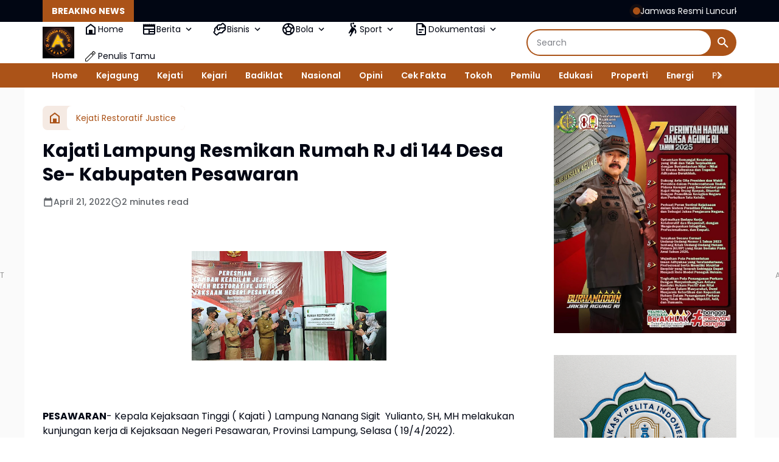

--- FILE ---
content_type: text/javascript; charset=UTF-8
request_url: https://www.adhyaksafoto.com/feeds/posts/default/?alt=json-in-script&max-results=10&callback=jQuery3640342297077346325_1768720132803&_=1768720132804
body_size: 65542
content:
// API callback
jQuery3640342297077346325_1768720132803({"version":"1.0","encoding":"UTF-8","feed":{"xmlns":"http://www.w3.org/2005/Atom","xmlns$openSearch":"http://a9.com/-/spec/opensearchrss/1.0/","xmlns$blogger":"http://schemas.google.com/blogger/2008","xmlns$georss":"http://www.georss.org/georss","xmlns$gd":"http://schemas.google.com/g/2005","xmlns$thr":"http://purl.org/syndication/thread/1.0","id":{"$t":"tag:blogger.com,1999:blog-2664356013026497916"},"updated":{"$t":"2026-01-17T14:35:29.734-08:00"},"category":[{"term":"Kejagung"},{"term":"Kejari"},{"term":"Badiklat"},{"term":"Kejati"},{"term":"Jaksa Agung"},{"term":"Korupsi"},{"term":"Badiklat Kejaksaan"},{"term":"Daerah"},{"term":"Pembinaan"},{"term":"Burhanuddin"},{"term":"Jampidum"},{"term":"Alumni"},{"term":"Pelantikan"},{"term":"Teknis"},{"term":"Mapim"},{"term":"Kejati Maluku"},{"term":"Kejari Jakarta Barat"},{"term":"Kejaksaan"},{"term":"Kerjasama"},{"term":"Kejati DKI Jakarta"},{"term":"Penghargaan"},{"term":"Jaksa Agung Burhanuddin"},{"term":"Kejati Kepri"},{"term":"PPPJ"},{"term":"Jampidsus"},{"term":"Kejati Banten"},{"term":"Restorative Justice"},{"term":"Jakarta"},{"term":"Kabadiklat"},{"term":"Kejari Jakarta Utara"},{"term":"Jamintel"},{"term":"Kejati DKI"},{"term":"Kejari Daerah"},{"term":"MoU"},{"term":"Reda Manthovani"},{"term":"Intelijen"},{"term":"Kunjungan"},{"term":"Kabadiklat Leonard Simanjuntak"},{"term":"Kunker"},{"term":"Datun"},{"term":"Kunjungan Kerja"},{"term":"Kejari Jakarta Pusat"},{"term":"Tersangka"},{"term":"Pidum"},{"term":"Tony Spontana"},{"term":"pidsus"},{"term":"Wakil Jaksa Agung"},{"term":"Jaksa"},{"term":"Keadilan Restoratif"},{"term":"Kejati Kalteng"},{"term":"Tipikor"},{"term":"DPO"},{"term":"Penangkapan"},{"term":"Kajari"},{"term":"Kejari Jakarta Selatan"},{"term":"Persaja"},{"term":"Banten"},{"term":"Ambon"},{"term":"Kejaksaan RI"},{"term":"Penutupan"},{"term":"Jamwas"},{"term":"Kejaksaan Agung"},{"term":"Pemusnahan Barang Bukti"},{"term":"JMS"},{"term":"Jam-Intel"},{"term":"Tahap II"},{"term":"FGD"},{"term":"Penahanan"},{"term":"Penggeledahan"},{"term":"Peresmian"},{"term":"Rudi Margono"},{"term":"Penetapan tersangka"},{"term":"Alma Wiranta"},{"term":"Kejari Karawang"},{"term":"Kejari Pulpis"},{"term":"Kejati Jambi"},{"term":"Bogor"},{"term":"Capaian Kinerja"},{"term":"Ceger"},{"term":"Jaksa Masuk Sekolah"},{"term":"Jampidmil"},{"term":"Kajati"},{"term":"PPPJ Angkatan 82 Gelombang I"},{"term":"Penegakan Hukum"},{"term":"Adhyaksa Loka Ceger"},{"term":"Hendri Antoro"},{"term":"Kabadiklat Kejaksaan"},{"term":"PKA"},{"term":"Terpidana"},{"term":"barang bukti"},{"term":"HUT Kejaksaan RI ke-80"},{"term":"Jan Maringka"},{"term":"Kejari Jaksel"},{"term":"Pelatihan"},{"term":"Penerangan Hukum"},{"term":"Puspenkum"},{"term":"Audiensi"},{"term":"Hakordia 2025"},{"term":"Kejari Depok"},{"term":"Komjak"},{"term":"Papua"},{"term":"Restoratif Justice"},{"term":"Serang"},{"term":"Sesbadiklat"},{"term":"Badan Pemulihan Aset"},{"term":"Jam-Pidum"},{"term":"Komisi Kejaksaan"},{"term":"Maluku"},{"term":"Olahraga"},{"term":"PKL PPPJ Angkatan 82 Gelombang I"},{"term":"PKP"},{"term":"Pusdiklat Mapim"},{"term":"Rutan Salemba"},{"term":"Apresiasi"},{"term":"Bimtek"},{"term":"Forwaka"},{"term":"Jamdatun"},{"term":"Kabag Hukum dan Ham"},{"term":"Kota Bogor"},{"term":"Narkotika"},{"term":"PKL PPPJ"},{"term":"Pelantikan Jaksa"},{"term":"Asep Nana Mulyana"},{"term":"Baksos"},{"term":"DPD dan PPWI"},{"term":"Dr. Ema Siti Huzaemah"},{"term":"Dugaan Korupsi"},{"term":"HBA 2022"},{"term":"Kalteng"},{"term":"Nasional"},{"term":"Opini"},{"term":"PPPJ Angkatan 82 Gelombang II"},{"term":"Pembukaan"},{"term":"Penyuluhan Hukum"},{"term":"Tim Tabur"},{"term":"Upacara"},{"term":"Adhyaksa Loka"},{"term":"Asisten"},{"term":"Bakti Sosial"},{"term":"Bangka Belitung"},{"term":"Diklat"},{"term":"HBA ke-64"},{"term":"Kapuspenkum"},{"term":"Kejari Pulang Pisau"},{"term":"Kejati Jateng"},{"term":"Kejati Sumsel"},{"term":"PKL"},{"term":"Persatuan Jaksa Indonesia"},{"term":"Sosialisasi"},{"term":"Sunarta"},{"term":"WBK"},{"term":"Jakarta Pusat"},{"term":"Kajati Banten"},{"term":"Kajati Maluku"},{"term":"Kejari Tangsel"},{"term":"Kepulauan Riau"},{"term":"Pengawasan"},{"term":"Riyadin Setiabudi"},{"term":"Buronan"},{"term":"CPNS"},{"term":"Cikarang"},{"term":"JAGA DESA"},{"term":"Jakarta Selatan"},{"term":"Jawa Tengah"},{"term":"KKRI"},{"term":"Kabadiklat Rudi Margono"},{"term":"Kabag TU Kejati Banten"},{"term":"Kajati Kalteng"},{"term":"Kejari Kabupaten Bekasi"},{"term":"Kejati Jakarta"},{"term":"Kejati Sulsel"},{"term":"Komisi III DPR RI"},{"term":"PPPJ Angkatan 81"},{"term":"Palembang"},{"term":"Pemusnahan"},{"term":"Penghentian Penuntutan"},{"term":"Rakerda"},{"term":"Salma Katering"},{"term":"Satgas PKH"},{"term":"Seminar"},{"term":"Bali"},{"term":"Diklat Teknis"},{"term":"Hukum"},{"term":"Intel"},{"term":"JPU"},{"term":"Jakarta Utara"},{"term":"Jam Intel"},{"term":"Jawa Barat"},{"term":"Kalimantan Timur"},{"term":"Kejari Jakbar"},{"term":"Kejati Bali"},{"term":"Kerja Sama"},{"term":"Leonard Simanjuntak"},{"term":"PPPJ Angkatan 82"},{"term":"PT Adidev Putra Perkasa"},{"term":"Prof. Asep Nana Mulyana"},{"term":"Ramadhan"},{"term":"STIH Adhyaksa"},{"term":"Sidak"},{"term":"TPPU"},{"term":"Tersangka Korupsi"},{"term":"DKI Jakarta"},{"term":"Dana Desa"},{"term":"Donor Darah"},{"term":"Idul Adha 1446 H"},{"term":"Jambi"},{"term":"KBPA"},{"term":"KPK"},{"term":"Kajari Jakarta Barat"},{"term":"Kajati Maluku Agoes SP"},{"term":"Kampus"},{"term":"Kasi Pidum"},{"term":"Kasus Korupsi"},{"term":"Kejari Cilegon"},{"term":"Kejati DKJ"},{"term":"Kuliah Umum"},{"term":"Presiden Prabowo"},{"term":"Prof. Asep N Mulyana"},{"term":"Silaturahmi"},{"term":"Sumatera Selatan"},{"term":"TNI"},{"term":"Upacara Peringatan"},{"term":"Widyaiswara"},{"term":"Aceh"},{"term":"BRI"},{"term":"Bandung"},{"term":"Bekasi"},{"term":"Ceramah Pimpinan"},{"term":"Foto Alumni"},{"term":"HUT HBA ke 62"},{"term":"Harli Siregar"},{"term":"Inkracht"},{"term":"Jaksa Menyapa"},{"term":"Jambin"},{"term":"Jampidum Prof. Asep Mulyana"},{"term":"KASN"},{"term":"Kajati Agoes SP"},{"term":"Karawang"},{"term":"Kejari Kendari"},{"term":"Kejari Kota Bekasi"},{"term":"Kejari Kota Pekalongan"},{"term":"Kejari Nabire"},{"term":"Kejati Aceh"},{"term":"Leonard Eben Ezer Simanjuntak"},{"term":"Lukas Alexander Sinuraya"},{"term":"Masjid Al-Hukama"},{"term":"Narkoba"},{"term":"Pejabat Eselon III"},{"term":"Pemkot Bogor"},{"term":"Penanganan Tipikor"},{"term":"Pidana Kerja Sosial"},{"term":"Program JMS"},{"term":"Rakernas Kejaksaan"},{"term":"Rutan"},{"term":"SMA"},{"term":"Seminar Nasional"},{"term":"TPPO"},{"term":"Tetapkan Tersangka"},{"term":"Universitas Pancasila"},{"term":"Anti Korupsi"},{"term":"BNN"},{"term":"Banyuasin"},{"term":"Ceramah"},{"term":"Dr. Faizal Putra Wijaya"},{"term":"Jakarta Barat"},{"term":"Judi Online"},{"term":"Kabadiklat Tony Spontana"},{"term":"Kabag Hukum dan HAM Kota Bogor"},{"term":"Kalimantan"},{"term":"Kalimantan Tengah"},{"term":"Kapusdiklat Mapim"},{"term":"Kasi Intel"},{"term":"Kejari Jakarta Timur"},{"term":"Kejari Prabumulih"},{"term":"Kejati DK Jakarta"},{"term":"Kejati Kaltim"},{"term":"Kejati Papua Barat"},{"term":"Koordinator"},{"term":"Latsar CPNS"},{"term":"Masyarakat"},{"term":"Merauke"},{"term":"Mohammad Harun Sunadi"},{"term":"Musi Rawas"},{"term":"Nota Kesepahaman"},{"term":"Pejabat Eselon II"},{"term":"Pelajar"},{"term":"Pelayanan Publik"},{"term":"Pembekalan"},{"term":"Pemilu 2024"},{"term":"Pemulihan Aset"},{"term":"Pendidikan"},{"term":"Plt. Wakil Jaksa Agung"},{"term":"Pulang Pisau"},{"term":"Puspenkum Kejagung"},{"term":"Reda Mantovani"},{"term":"Rupbasan"},{"term":"Semarang"},{"term":"Toton Rasyid"},{"term":"Amir Yanto"},{"term":"Apel Kerja"},{"term":"Asep Mulyana"},{"term":"Aspidsus"},{"term":"BPK"},{"term":"Badiklat Kejaksaaan"},{"term":"Badiklat Kejaksaan RI"},{"term":"Berita Umum"},{"term":"Bulog"},{"term":"Buol"},{"term":"Ceramah PPPJ"},{"term":"Depok"},{"term":"Eko Budisusanto"},{"term":"Erni Yusnita"},{"term":"Geledah"},{"term":"Gubernur"},{"term":"HBA ke-63"},{"term":"Halal Bihalal"},{"term":"Hari Ibu"},{"term":"Indonesia Emas 2045"},{"term":"Inovasi"},{"term":"Jakarta Timur"},{"term":"KUHP"},{"term":"KUHP Baru"},{"term":"Kajati DKI Jakarta"},{"term":"Kajati Kepri"},{"term":"Kasi Pidsus"},{"term":"Kejari Kabupaten Mojokerto"},{"term":"Kejari Sintang"},{"term":"Kejati Kalsel"},{"term":"Kendari"},{"term":"Kepri"},{"term":"Kesehatan"},{"term":"Lampung"},{"term":"Launching"},{"term":"NTT"},{"term":"PKL PPPJ Angkatan 82 Gelombang II"},{"term":"PWI"},{"term":"Pameran"},{"term":"Paris Manalu"},{"term":"Penahanan Tersangka"},{"term":"Penghargaan Zona Integritas"},{"term":"Penyitaan Uang"},{"term":"Pidmil"},{"term":"RJ"},{"term":"RSU Adhyaksa"},{"term":"Rakernas 2023"},{"term":"Restoratife Justice"},{"term":"Samarinda"},{"term":"Tangkap"},{"term":"Tangsel"},{"term":"Tokoh"},{"term":"Wakajati"},{"term":"ASN"},{"term":"Artis"},{"term":"Asep N. Mulyana"},{"term":"Aspidsus Kejati Jawa Tengah"},{"term":"BPJS Ketenagakerjaan"},{"term":"Batam"},{"term":"Belitung"},{"term":"Bullying"},{"term":"Desa"},{"term":"Diklat Latsar CPNS"},{"term":"Dr. Rudi Margono"},{"term":"Gaos Wicaksono"},{"term":"Gelar Pasar Murah"},{"term":"HBA ke-65"},{"term":"HUT RI ke 80"},{"term":"Hendro Dewanto"},{"term":"Hewan Kurban"},{"term":"Humanis"},{"term":"IAD"},{"term":"IKABA"},{"term":"Iman Wijaya"},{"term":"Indonesia"},{"term":"JPN"},{"term":"Kabupaten Tangerang"},{"term":"Kajari Pulpis"},{"term":"Kajati Kaltim"},{"term":"Kalimantan Utara"},{"term":"Kejagung Penanganan Tipikor"},{"term":"Kejari Banjarbaru"},{"term":"Kejari Bintan"},{"term":"Kejari Jakut"},{"term":"Kejari Jayapura"},{"term":"Kejari Manokwari"},{"term":"Kejari Pandeglang"},{"term":"Kejari Sanggau"},{"term":"Kejari Seram Bagian Timur"},{"term":"Kejari Tebo"},{"term":"Kejati Jawa Tengah"},{"term":"Keprotokolan"},{"term":"Khristiya Lutfiasandhi"},{"term":"Koperasi Merah Putih"},{"term":"Kota Bekasi"},{"term":"LAN"},{"term":"Lelang"},{"term":"MPR RI"},{"term":"Mahasiswa"},{"term":"Mahkamah Agung"},{"term":"Media"},{"term":"Monev"},{"term":"Munas"},{"term":"PBB"},{"term":"PKP Angkatan I dan II"},{"term":"PNBP"},{"term":"Pathor Rahman"},{"term":"Pembangunan"},{"term":"Penanganan Korupsi"},{"term":"Penanganan Perkara Koneksitas"},{"term":"Pencegahan Korupsi"},{"term":"Pengadilan Negeri"},{"term":"Pengukuhan"},{"term":"Penutupan Diklat"},{"term":"Perayaan Natal"},{"term":"Perkara"},{"term":"Perkara Pidana"},{"term":"Perum Bulog"},{"term":"Pra Musrenbang"},{"term":"Raih Penghargaan"},{"term":"Rapat"},{"term":"Senayan"},{"term":"Setjen MPR RI"},{"term":"Sila Pulungan"},{"term":"Sosialisasikan"},{"term":"Studi Lapangan"},{"term":"Sumatra Utara"},{"term":"Sumsel"},{"term":"Tabur"},{"term":"Tahun 2023"},{"term":"Tahun 2024"},{"term":"Tanjungpinang"},{"term":"Tersangka dan Barang Bukti"},{"term":"Tim Tabur Kejagung"},{"term":"Tindak Pidana Korupsi"},{"term":"Yogyakarta"},{"term":"Adhyaksa Shooting Club"},{"term":"Advokat"},{"term":"Aplikasi"},{"term":"Apresiasi dan Penghargaan"},{"term":"Asintel"},{"term":"Asta Cita"},{"term":"BPA"},{"term":"BPJS Kesehatan"},{"term":"Baubau"},{"term":"Bawaslu"},{"term":"Bedah Buku"},{"term":"Cabjari"},{"term":"Cibinong"},{"term":"Cilacap"},{"term":"Corporate University"},{"term":"DPRD"},{"term":"Dedy Irwan Virantama"},{"term":"Delegasi NFCC Malaysia"},{"term":"Demak"},{"term":"Dewan Pers"},{"term":"Dialog"},{"term":"Dinas Kesehatan"},{"term":"Disparekraf DKI Jakarta"},{"term":"Ditangkap"},{"term":"Dr. Leonard Simanjuntak"},{"term":"Eksekusi"},{"term":"Ema Siti Huzaemah"},{"term":"Ema Siti Huzaemah Ahmad"},{"term":"Fadil Zumhana"},{"term":"Fathuri"},{"term":"Feri Wibisono"},{"term":"Forkopimda"},{"term":"HBA"},{"term":"HUT"},{"term":"HUT Kejaksaan ke-80"},{"term":"Hari Lahir Kejaksaan ke-80"},{"term":"Hentikan Perkara"},{"term":"Heri Jerman"},{"term":"Hewan Qurban"},{"term":"I Ketut Sudiarta"},{"term":"Inspektur Jendral Kementerian Pertanian"},{"term":"Intelijen Kejagung"},{"term":"JAM-Intel Reda Manthovani"},{"term":"Jaksa Agung ST Burhanuddin"},{"term":"Jaksa Mandiri Pangan"},{"term":"Janu Arsianto"},{"term":"Jawa Timur"},{"term":"KPU"},{"term":"KUHAP"},{"term":"Kabinet Merah Putih"},{"term":"Kajari Karawang"},{"term":"Kaltara"},{"term":"Kaltim"},{"term":"Kapolri"},{"term":"Kapus DTF"},{"term":"Kapus Mapim"},{"term":"Kapuspenkum Kejagung"},{"term":"Kasus Penipuan"},{"term":"Kehumasan"},{"term":"Kejaksaan Corporate University"},{"term":"Kejari Batam"},{"term":"Kejari Belitung"},{"term":"Kejari Jakpus"},{"term":"Kejari Kota Bogor"},{"term":"Kejari Kudus"},{"term":"Kejari Lumajang"},{"term":"Kejari Tanjungpinang"},{"term":"Kejati Jawa Barat"},{"term":"Kejati Kalimantan Tengah"},{"term":"Kejati Lampung"},{"term":"Kejati Sultra"},{"term":"Ketahanan Pangan"},{"term":"Ketua Komjak"},{"term":"Ketua Komjak Pujiyono Suwandi"},{"term":"Ketua Umum IAD"},{"term":"Ketum Persaja"},{"term":"Ketut Sumedana"},{"term":"Komoditas Timah"},{"term":"Konferensi Pers"},{"term":"Kota Batam"},{"term":"Kunjungan Kerja Virtual"},{"term":"Kurban"},{"term":"MICE"},{"term":"Mahkamah Konstitusi"},{"term":"Marinir"},{"term":"Masalah Hukum"},{"term":"Menkopolhukam"},{"term":"Musrenbang 2025"},{"term":"Nabire"},{"term":"Narendra Jatna"},{"term":"OTT"},{"term":"Obat Obatan Terlarang"},{"term":"PP-KBPA"},{"term":"PPPJ 2025"},{"term":"PPPJ Angkatan 80"},{"term":"Pakem"},{"term":"Palangkaraya"},{"term":"Panglima TNI"},{"term":"Panti Asuhan"},{"term":"Pasar Murah"},{"term":"Pelantikan Pejabat Eselon III"},{"term":"Pelepasan"},{"term":"Pembukaan Diklat"},{"term":"Penanganan Hukum"},{"term":"Pengadilan"},{"term":"Pengantar Tugas"},{"term":"Peninjauan"},{"term":"Penipuan"},{"term":"Penyerahan"},{"term":"Penyitaan"},{"term":"Perkara Penipuan"},{"term":"Perkara Pidana Umum"},{"term":"Pimpin Upacara"},{"term":"Pisah Sambut"},{"term":"Plt Asisten Pembinaan"},{"term":"Prof. Reda Manthovani"},{"term":"Program Jaksa Masuk Sekolah"},{"term":"Program Jaksa Menyapa"},{"term":"Promosi"},{"term":"Publikasi"},{"term":"Rakernas"},{"term":"Rakernas Kejaksaan RI"},{"term":"Refleksi Akhir Tahun"},{"term":"Reformasi Birokrasi"},{"term":"Rutan Cipinang"},{"term":"Sidang"},{"term":"Sinergitas"},{"term":"Sita Eksekusi"},{"term":"Staf Ahli Jaksa Agung"},{"term":"Sulawesi Tenggara"},{"term":"Sumatra Selatan"},{"term":"Surabaya"},{"term":"Syaefullah"},{"term":"Syukuran"},{"term":"Tim Tabur Berhasil Tangkap Buronan"},{"term":"Tindak Pidana Narkotika"},{"term":"Tindak Pidana Perpajakan"},{"term":"Transformasi"},{"term":"Wartawan"},{"term":"Workshop Kehumasan"},{"term":"Yudi Indra Gunawan"},{"term":"Yudi Triadi"},{"term":"kolaborasi"},{"term":"100 Hari"},{"term":"Adhyaksa"},{"term":"Adhyaksa FC Banten"},{"term":"Akreditasi LAN"},{"term":"Alumni PPPJ"},{"term":"Anak"},{"term":"Anjangsana"},{"term":"Apel Akbar"},{"term":"Apel Gabungan"},{"term":"Apel Pagi"},{"term":"Arab Saudi"},{"term":"Aset Kripto"},{"term":"Aspidum"},{"term":"Audit"},{"term":"BNK"},{"term":"BNN RI"},{"term":"BNSP"},{"term":"BPJS"},{"term":"Badiklat Ragunan"},{"term":"Bagus Nur Jakfar"},{"term":"Bank BUMN"},{"term":"Bank Indonesia"},{"term":"Bantuan Kemanusiaan"},{"term":"Barita Simanjuntak"},{"term":"Barito Utara"},{"term":"Bazar Murah"},{"term":"Benchmarking"},{"term":"Bengkulu"},{"term":"Bhakti Sosial"},{"term":"Blora"},{"term":"Buka Puasa Bersama"},{"term":"Bupati"},{"term":"CMS"},{"term":"CNN Indonesia"},{"term":"CPNS 2023"},{"term":"CPNS Kejaksaan"},{"term":"Cegah Penyalahgunaan Dana Desa"},{"term":"Cilandak"},{"term":"Cilegon"},{"term":"DK Jakarta"},{"term":"Daging Kurban"},{"term":"Dana Hibah"},{"term":"Deputi Pengkajian dan Pemasyarakatan Konstitusi"},{"term":"Destinasi Wisata"},{"term":"Didik Farkhan"},{"term":"Diklat Prioritas Nasional"},{"term":"Direktur Hukum BNN"},{"term":"Disparekraf DKI"},{"term":"Donald Situmorang"},{"term":"Dr. Jan Maringka"},{"term":"Dr. Safrianto Zuriat Putra"},{"term":"Dr. Siswanto"},{"term":"Dugaan Suap"},{"term":"Edukasi Bahaya Narkoba"},{"term":"Ema Siti Huzaemah Kabag TU"},{"term":"Entry Meeting"},{"term":"Film"},{"term":"Foto"},{"term":"Gelar Rakor Pakem"},{"term":"Gratifikasi"},{"term":"HBA Ke- 63"},{"term":"HUT RI ke-79"},{"term":"HUT ke-8 Media Adhyaksa Foto"},{"term":"Haji Halim"},{"term":"Hakim"},{"term":"Hentikan Penuntutan Perkara"},{"term":"Hermon Dekristo"},{"term":"Hukum Perdata dan Tata Usaha Negara"},{"term":"Humbahas"},{"term":"IAD Pusat"},{"term":"Idul Adha"},{"term":"Integritas"},{"term":"Internasional"},{"term":"JAM-Datun"},{"term":"JAM-Pidum tentang Restoratif Justice"},{"term":"Jakarta NICE for MICE"},{"term":"Jaksa Agung Burahnuddin"},{"term":"Jaksa Agung Cup 2024"},{"term":"Jaksa Eksekutor"},{"term":"Jaksa Garda Desa"},{"term":"Jaksa Pengacara Negara"},{"term":"Jaksa Penyidik"},{"term":"Jateng"},{"term":"Jepang"},{"term":"Jiwasraya"},{"term":"Jurnalis"},{"term":"KUHAP Baru"},{"term":"Kabag Hukum dan HAM Pemkot Bogor"},{"term":"Kabupaten Bogor"},{"term":"Kabupaten Buru"},{"term":"Kabupaten Mojokerto"},{"term":"Kajari Prabumulih"},{"term":"Kajari Syaifullah"},{"term":"Kajati DKI"},{"term":"Kalibata"},{"term":"Kalimantan Selatan"},{"term":"Karo Umum"},{"term":"Kasi BB-BR"},{"term":"Kasi PA dan BB"},{"term":"Kasus Dugaan Korupsi"},{"term":"Kasus Narkotika"},{"term":"Kasus Pajak"},{"term":"Kasus Timah"},{"term":"Kejagung Restorative Justice"},{"term":"Kejaksaan Peduli"},{"term":"Kejari Badung"},{"term":"Kejari Baubau"},{"term":"Kejari Buol"},{"term":"Kejari Daerah Laksanakan Restoratif Justice"},{"term":"Kejari Demak"},{"term":"Kejari Halmahera Selatan"},{"term":"Kejari Jepara"},{"term":"Kejari Kepulauan Aru"},{"term":"Kejari Lebak"},{"term":"Kejari Manggarai Barat"},{"term":"Kejari MoU"},{"term":"Kejari Ngada"},{"term":"Kejari Ogan Ilir"},{"term":"Kejari Pohuwato"},{"term":"Kejari Raih Penghargaan dan Apresiasi"},{"term":"Kejari Restorative Justice"},{"term":"Kejari Sijunjung"},{"term":"Kejari Subang"},{"term":"Kejari Sukamara"},{"term":"Kejati Babel"},{"term":"Kejati Jatim"},{"term":"Kejati Riau"},{"term":"Kejati Sumut"},{"term":"Kejuaraan Menembak"},{"term":"Kemendes PDTT"},{"term":"Kementerian Keuangan"},{"term":"Kewenangan Kejaksaan"},{"term":"Kinerja Kejaksaan"},{"term":"Klarifikasi"},{"term":"Komitmen"},{"term":"Konsultasi IAD Pusat"},{"term":"Korporasi"},{"term":"Kota Tua"},{"term":"Kredit BRI"},{"term":"Kuantan Singingi"},{"term":"Kunjungan Silaturahmi"},{"term":"Laporan"},{"term":"Laporan Keuangan"},{"term":"Latsar"},{"term":"Lomba"},{"term":"Mabes TNI"},{"term":"Mafia Tanah"},{"term":"Makanan Bergizi"},{"term":"Mamuju"},{"term":"Manajemen Keprotokolan"},{"term":"Masjid Alhukama"},{"term":"Menembak"},{"term":"Mengamankan"},{"term":"Menteri ATR\/BPN"},{"term":"Menteri BUMN"},{"term":"Monitoring"},{"term":"Monitoring \u0026 Evaluasi"},{"term":"Munas KBPA"},{"term":"Musibah Bencana"},{"term":"Musnahkan Barang Bukti"},{"term":"Nadiem Makarim"},{"term":"Nurokhman Takwad"},{"term":"PKA III dan IV"},{"term":"PNS"},{"term":"POR"},{"term":"PPPJ Angkatan 80 Gelombang II"},{"term":"PT Pertamina"},{"term":"PWI Pusat"},{"term":"Panen Raya"},{"term":"Parlemen Senayan"},{"term":"Pelantikan Kajati"},{"term":"Pelatihan Kepemimpinan Pengawas"},{"term":"Pemeriksaan"},{"term":"Pemeriksaan Saksi"},{"term":"Pemilu"},{"term":"Pendampingan Hukum"},{"term":"Penertiban Kawasan Hutan"},{"term":"Pengadilan Agama"},{"term":"Pengadilan Negeri Jakarta"},{"term":"Pengamanan"},{"term":"Pengelolaan Keuangan"},{"term":"Penyandang Disabilitas"},{"term":"Penyidik"},{"term":"Penyidik Jampidsus"},{"term":"Peringatan"},{"term":"Peringatan Hari Pahlawan Nasional"},{"term":"Perkara Narkotika"},{"term":"Perkara Pencurian"},{"term":"Perwalian Anak"},{"term":"Piagam Penghargaan"},{"term":"Pin Emas"},{"term":"Plt Wakil Jaksa Agung"},{"term":"Predikat WBK"},{"term":"Presiden Joko Widodo"},{"term":"Prestasi"},{"term":"Prof. Widyopramono"},{"term":"Prof.Asep Nana Mulyana"},{"term":"Profesionalisme Penegakan Hukum"},{"term":"Promosi Jabatan"},{"term":"Proyek"},{"term":"Pulihkan Keuangan Negara"},{"term":"Pusat Pemulihan Aset"},{"term":"Pusdiklat"},{"term":"RRI"},{"term":"RS Adhyaksa"},{"term":"Ragunan"},{"term":"Rakor"},{"term":"Ramadan"},{"term":"Rapat Koordinasi"},{"term":"Rehabilitasi"},{"term":"Reuni"},{"term":"Reuni Akbar"},{"term":"Riau"},{"term":"Rumah Sakit Adhyaksa"},{"term":"Rupbasan Jakarta Barat"},{"term":"Rutan Salemba Cabang Kejagung"},{"term":"SDM Kejaksaan"},{"term":"SMK"},{"term":"Salma Catering"},{"term":"Salurkan Bantuan"},{"term":"Santunan Anak Yatim Piatu"},{"term":"Satker"},{"term":"Selamatkan Aset"},{"term":"Selamatkan Keuangan Negara"},{"term":"Selamatkan Uang Negara"},{"term":"Sembako"},{"term":"Seminar Aksi Perubahan"},{"term":"Senjata Tajam"},{"term":"Sertifikat"},{"term":"Sholat"},{"term":"Sidang Perdana"},{"term":"Sidang Tuntutan"},{"term":"Singapura"},{"term":"Siswanto"},{"term":"Sulbar"},{"term":"Sumut"},{"term":"Swasembada Pangan"},{"term":"TMII"},{"term":"Tahan Tersangka"},{"term":"Tanam Pohon"},{"term":"Tebo"},{"term":"Teguh Subroto"},{"term":"Terorisme"},{"term":"Tim SIRI Kejagung"},{"term":"Tim SIRI Kejaksaan Agung"},{"term":"Turnamen Mini Soccer"},{"term":"UMKM"},{"term":"UNDIP"},{"term":"Uang Pengganti"},{"term":"Universitas Indonesia"},{"term":"Upacara HUT ke-80 Kemerdekaan RI"},{"term":"Wakajati Kepri"},{"term":"Walikota Jakarta Barat"},{"term":"Workshop"},{"term":"Ziarah"},{"term":"penetapan tersangka Korupsi"},{"term":"pengarahan"},{"term":"peringkat pertama"},{"term":"2024"},{"term":"7 Perintah Harian"},{"term":"APBdes"},{"term":"APIP"},{"term":"ASEAN"},{"term":"ASN PPPK DKI"},{"term":"Ade Tadjudin"},{"term":"Ade Tajudin Sutiawarman"},{"term":"Adhi Adhyaksa"},{"term":"Adhyaksa Award 2024"},{"term":"Adhyaksa Foto"},{"term":"Agoes SP"},{"term":"Akreditasi"},{"term":"Alumni Diklat"},{"term":"Alumni Diklat Tahun 2024"},{"term":"Angkatan 603"},{"term":"Anti Narkoba"},{"term":"Apartemen"},{"term":"Apresiasi Kinerja Kejaksaan RI"},{"term":"Aset Rampasan Negara"},{"term":"Asisten Pidana Militer"},{"term":"Audensi"},{"term":"Awak Media"},{"term":"BAZNAS"},{"term":"BINMATKUM"},{"term":"BINUS University"},{"term":"BIS"},{"term":"BPBD"},{"term":"BPIP"},{"term":"BUMD"},{"term":"BUMN"},{"term":"Babel"},{"term":"Badan Narkotika Nasional"},{"term":"Badiklat - IAD"},{"term":"Bahas KUHP Baru"},{"term":"Bahas Perpanjangan Kerjasama"},{"term":"Bandara Khusus PT IWIP"},{"term":"Banjir"},{"term":"Bank Mandiri"},{"term":"Banten International Stadium"},{"term":"Bantuan Hukum"},{"term":"Bantuan Sembako"},{"term":"Barang Rampasan"},{"term":"Baren A Siagian"},{"term":"Baren Siagian"},{"term":"Bazar UMKM"},{"term":"Beasiswa Kejaksaan"},{"term":"Bedah Rumah"},{"term":"Berantas Praktik Mafia"},{"term":"Berantas narkoba"},{"term":"Berbagi Takjil"},{"term":"Berbuka Puasa"},{"term":"Berintegritas"},{"term":"Bersih Bersih BUMN"},{"term":"Boven Digoel"},{"term":"Buka Puasa"},{"term":"Bukber"},{"term":"Bumi Marinir Cilandak"},{"term":"Catatan"},{"term":"Cianjur"},{"term":"Coaching Clinic"},{"term":"DPD"},{"term":"DPD RI"},{"term":"DPR"},{"term":"DPR RI"},{"term":"DR. Erryl Prima Putera Agoes"},{"term":"Daerah Khusus Jakarta"},{"term":"Dana Bos"},{"term":"Dana Nasabah"},{"term":"Deklarasi"},{"term":"Delegasi"},{"term":"Denny Achmad"},{"term":"Desk Pencegahan Korupsi"},{"term":"Dialog Kebangsaan"},{"term":"Diamankan"},{"term":"Diklat Terpadu"},{"term":"Dinas Parekraf DKI"},{"term":"Direktif Presiden"},{"term":"Dirjen Imigrasi"},{"term":"Dirjen PP"},{"term":"Dirjen Pajak"},{"term":"Dirut PD Petrogas Persada"},{"term":"Disabilitas"},{"term":"Diskusi Panel"},{"term":"Diskusi Publik"},{"term":"Disparekraf Jakarta"},{"term":"Door To Door"},{"term":"Dr. Abdurachman"},{"term":"Dukung Pembangunan"},{"term":"Edukasi Hukum"},{"term":"Edwin Prabowo"},{"term":"Ekonomi"},{"term":"Eksekusi Terpidana"},{"term":"Emilwan"},{"term":"Erick Thohir"},{"term":"Erryl Prima Putra Agus mengikuti Uji Kelayakan dan Kepatutan Calon Anggota BPK"},{"term":"Evaluasi"},{"term":"FKPD"},{"term":"Faizal Putrawijaya"},{"term":"Fakultas Ekonomi"},{"term":"Fakultas Hukum"},{"term":"Focus Group Discussion"},{"term":"Forum Konsultasi Publik"},{"term":"Galeri Penjualan\/Lelang"},{"term":"Gebyar Bazar Adhyaksa"},{"term":"Gedung Jampidsus"},{"term":"Gedung Sentra Diklat"},{"term":"Gelar"},{"term":"Gelar Baksos"},{"term":"Gelar In House Training"},{"term":"Gempa"},{"term":"Gempa Cianjur"},{"term":"Gladi Kotor"},{"term":"Gojukai"},{"term":"Gorontalo"},{"term":"Guru Besar"},{"term":"HAM Berat"},{"term":"HBA ke 64"},{"term":"HUT IAD ke-24"},{"term":"HUT Persaja 73"},{"term":"HUT RSU Adhyaksa ke-10"},{"term":"HUT ke-74 PERSAJA"},{"term":"Hadiri"},{"term":"Hari Anti Korupsi Sedunia"},{"term":"Hari Bhakti Adhyaksa Ke-64"},{"term":"Hari Bhakti Adhyaksa ke-63"},{"term":"Hari Kebangkitan Nasional"},{"term":"Hari Lahir Kejaksaan"},{"term":"Hari Lahir Pancasila"},{"term":"Helen Dian Krisnawati"},{"term":"Hentikan Penuntutan"},{"term":"Hentoro"},{"term":"Hentoro Cahyono"},{"term":"Himbauan"},{"term":"Hotel Sultan Jakarta"},{"term":"Hukum dan Kriminal"},{"term":"Humas"},{"term":"Humbang Hasundutan"},{"term":"I-League"},{"term":"IDLO"},{"term":"ISO 37001:2016"},{"term":"Idul Adha 1444 H"},{"term":"Idulfitri"},{"term":"Idulfitri 1446 Hijriyah"},{"term":"Ijin Kunjungan Tahanan"},{"term":"Ikatan Adhyaksa Dharmakarini"},{"term":"Illegal Logging"},{"term":"Ilmu Hukum Pidana"},{"term":"In house Training"},{"term":"Insan Adhyaksa"},{"term":"Inspeksi Umum"},{"term":"Irjen Kementerian Pertanian"},{"term":"Istana"},{"term":"Isu Strategis dan Kepemimpinan Kinerja Organisasi"},{"term":"JAM-Pidmil"},{"term":"JAM-Pidum Prof. Asep Nana Mulyana"},{"term":"JM Podcast"},{"term":"Jaksa ASEAN"},{"term":"Jaksa Agung Burhanudin"},{"term":"Jaksa Agung Cup"},{"term":"Jaksa Gadungan"},{"term":"Jaksa Jaga Desa"},{"term":"Jaksa Kejari Jaksel"},{"term":"Jaksa Penuntut Umum"},{"term":"Jaksel"},{"term":"Jalan Santai"},{"term":"Jalan Sehat"},{"term":"Jam Intelijen"},{"term":"Jam Pidum"},{"term":"Jampidmil Kejagung"},{"term":"Jan S Maringka"},{"term":"Jatim"},{"term":"Jawa"},{"term":"Jefferdian"},{"term":"Jurnalistik untuk Kehumasan"},{"term":"KASN Memediasi ASN Bermasalah"},{"term":"KDRT"},{"term":"KPPN"},{"term":"KPPN Jakarta V"},{"term":"KUHP 2023"},{"term":"KUHP 2026"},{"term":"KUHP Nasional"},{"term":"Kab Mojokerto"},{"term":"Kabadiklat Kejaksaan RI"},{"term":"Kabag Sunproglapnil"},{"term":"Kado Istimewa"},{"term":"Kajari Belitung"},{"term":"Kajari Firmansyah Subhan"},{"term":"Kajari Jakarta Utara"},{"term":"Kajari Jakbar"},{"term":"Kajari Jakpus"},{"term":"Kajari Ronald Bakara"},{"term":"Kajari Sintang Cup"},{"term":"Kajari Tangsel"},{"term":"Kajari Tebo"},{"term":"Kajati Aceh"},{"term":"Kajati Bali"},{"term":"Kajati Pathor Rahman"},{"term":"Kajati Sumut"},{"term":"Kaji Banding"},{"term":"Kajian"},{"term":"Kalimantan Barat"},{"term":"Kalsel"},{"term":"Kanopi Masjid Al-hukama"},{"term":"Kantor BPN"},{"term":"Kantor BUMD PT CSA"},{"term":"Kapus Pemulihan Aset"},{"term":"Karate"},{"term":"Karate Gojukai"},{"term":"Kartini"},{"term":"Kasi PBB-BR"},{"term":"Kasi Pemulihan Aset dan Pengelolaan Barang Bukti"},{"term":"Kasi Pidum Kejari Jakarta Selatan"},{"term":"Kasi Pidum. Kejari Jakarta Selatan"},{"term":"Kasus Pencurian"},{"term":"Kaur"},{"term":"Kawal Proyek Strategis"},{"term":"Kawasan Hutan"},{"term":"Keadilan Restoratif Justice"},{"term":"Kebon Baru"},{"term":"Kejagung tangkap DPO"},{"term":"Kejaksaan Negeri"},{"term":"Kejaksaan RI Peduli"},{"term":"Kejari Aceh Besar"},{"term":"Kejari Barito Timur"},{"term":"Kejari Belitung Timur"},{"term":"Kejari Ciamis"},{"term":"Kejari Daerah Tangkap Terpidana Korupsi"},{"term":"Kejari Hulu Sungai Selatan"},{"term":"Kejari Indramayu"},{"term":"Kejari Jakarta Utara di apresiasi"},{"term":"Kejari Kab. Mojokerto"},{"term":"Kejari Karimun"},{"term":"Kejari Lampung Tengah"},{"term":"Kejari Natuna"},{"term":"Kejari Palangkaraya"},{"term":"Kejari Pati"},{"term":"Kejari Pekalongan"},{"term":"Kejari Samarinda"},{"term":"Kejari Semarang"},{"term":"Kejari Serang"},{"term":"Kejari Sumedang"},{"term":"Kejari Tangerang Selatan"},{"term":"Kejari Tanjung Perak"},{"term":"Kejari Toba"},{"term":"Kejati Bangka Belitung"},{"term":"Kejati Bengkulu"},{"term":"Kejati Jabar"},{"term":"Kejati Jawa Timur"},{"term":"Kejati Kepulauan Riau"},{"term":"Kejati Maluku Utara"},{"term":"Kejati NTB"},{"term":"Kejati NTT"},{"term":"Kejati Papua"},{"term":"Kejati Sulteng"},{"term":"Kejati Sulut"},{"term":"Kejati Sumbar"},{"term":"Kemenag"},{"term":"Kemendikbudristek"},{"term":"Kemenhan"},{"term":"Kemenimipas"},{"term":"Kementan"},{"term":"Kementerian"},{"term":"Kementerian BUMN"},{"term":"Kenakalan Remaja"},{"term":"Kepala Badan Pemulihan Aset"},{"term":"Kepercayaan Publik"},{"term":"Kepulauan Bangka Belitung"},{"term":"Kerjasama Pendidikan"},{"term":"Kerugian Negara"},{"term":"Ketahanan Pangan Nasional"},{"term":"Ketua Forwaka"},{"term":"Ketua Senat PPPJ"},{"term":"Kobar"},{"term":"Komisaris PT PAL"},{"term":"Komisi III"},{"term":"Komnas Perempuan"},{"term":"Kompetisi Berakhlak"},{"term":"Kompetisi Peradilan Semu"},{"term":"Komunikasi"},{"term":"Koneksitas"},{"term":"Koperasi Desa Merah Putih"},{"term":"Korea Selatan"},{"term":"Korps Adhyaksa"},{"term":"Korps Marinir"},{"term":"Korupsi Bank BNI 46"},{"term":"Korupsi CPO"},{"term":"Korupsi Dana Pensiun Bukit Asam"},{"term":"Korupsi Ekspor CPO"},{"term":"Korupsi Kredit"},{"term":"Korupsi PNBP"},{"term":"Kota Ambon"},{"term":"Kota Banjar"},{"term":"Kota Tangerang"},{"term":"Kraton Ngayogyakarta Hadiningrat"},{"term":"Kredit"},{"term":"Kredit Fiktif"},{"term":"Kredit Modal"},{"term":"Kuansing"},{"term":"Kudus"},{"term":"Kunjungi"},{"term":"Kunker Jaksa Agung"},{"term":"Kunker Virtual"},{"term":"Kutai Barat"},{"term":"LPKA Kelas II Jakarta"},{"term":"Lantik"},{"term":"Lantik Jaksa Baru"},{"term":"Lapas Perempuan"},{"term":"Latihan PBB"},{"term":"Launching Buku"},{"term":"Layanan Kesehatan Yustisial"},{"term":"Lebak"},{"term":"Leles Sudarmanto"},{"term":"Leo Simanjuntak"},{"term":"Lepas Burung"},{"term":"Lokakarya"},{"term":"Lumajang"},{"term":"MUI"},{"term":"MURI"},{"term":"Mabes TNI Cilangkap"},{"term":"Makam Pahlawan"},{"term":"Makan Bergizi Gratis"},{"term":"Makassar"},{"term":"Malam Gala Dinner"},{"term":"Malaysia"},{"term":"Maluku Tengah"},{"term":"Manajemen"},{"term":"Mandiri Corporate University"},{"term":"Mangihut Sinaga"},{"term":"Manila"},{"term":"Manokwari"},{"term":"Mario Dandy"},{"term":"Mashudi"},{"term":"Masjid Al Hukama"},{"term":"Masjid Al-Hukam"},{"term":"Masyarakat Umum"},{"term":"Media Sosial"},{"term":"Medsos"},{"term":"Membangun Argumentasi Hukum"},{"term":"Menerima"},{"term":"Menkominfo"},{"term":"Menpora"},{"term":"Mentawai"},{"term":"Menteri"},{"term":"Menteri Kehutanan"},{"term":"Menteri Pertanian"},{"term":"Menu Makan Peserta Pelatihan"},{"term":"Menuju Indonesia Emas 2045"},{"term":"Menuju WBK"},{"term":"Mia Amiati"},{"term":"Mojokerto"},{"term":"Mukhlis"},{"term":"Munas Persaja"},{"term":"Mushola"},{"term":"Musik"},{"term":"Musnahkan  Barang Bukti"},{"term":"Musrenbang"},{"term":"Mutasi"},{"term":"NMCC"},{"term":"Natal"},{"term":"Natal 2025"},{"term":"Non Litigasi"},{"term":"Nusa Dua Bali"},{"term":"OJK"},{"term":"Ombudsman"},{"term":"Opini WTP"},{"term":"Optimalisasi Kinerja"},{"term":"Optimalisasi Penanganan Perkara Korupsi"},{"term":"Optimalisasi Sumber PNBP"},{"term":"Orientasi"},{"term":"P21"},{"term":"PKA Angkatan I"},{"term":"PKA Angkatan II"},{"term":"PKA Angkatan VI"},{"term":"PKA I"},{"term":"PKA I dan II"},{"term":"PKA II"},{"term":"PKL Calon Jaksa"},{"term":"PKL PPPJ Angkatan 81"},{"term":"PKS"},{"term":"PLN"},{"term":"PN Jakarta Pusat"},{"term":"PN Manokwari"},{"term":"POR HBA ke-63"},{"term":"PPPJ 2023"},{"term":"PPPJ 81"},{"term":"PPPJ Angkatan 80 Gelombang 2"},{"term":"PPPJ Angkatan 80 Gelombang I"},{"term":"PPPJ Angkatan 81 Gelombang II 2024"},{"term":"PPPJ Gelombang I"},{"term":"PPPJ Gelombang II Angkatan 79"},{"term":"PPPJ PKL"},{"term":"PT BPD Banten"},{"term":"PT Duta Palma Group"},{"term":"PT Pelindo"},{"term":"PT Pindad"},{"term":"PT Pos Indonesia"},{"term":"PT Timah"},{"term":"PT Timah Tbk"},{"term":"Padi"},{"term":"Pakar Hukum"},{"term":"Pakta Integritas"},{"term":"Palangka Raya"},{"term":"Pangan Murah"},{"term":"Panitera PN Jakarta Timur"},{"term":"Papua Barat"},{"term":"Paralimpiade Paris 2024"},{"term":"Pariwisata"},{"term":"Patris Yusrian Jaya"},{"term":"Peduli Stunting"},{"term":"Pegawai"},{"term":"Pejabat Eselon IV"},{"term":"Pekan Olahraga"},{"term":"Pelatihan Baris Berbaris"},{"term":"Pelatihan Dasar"},{"term":"Pelatihan Kepemimpinan Administrator"},{"term":"Pelayanan"},{"term":"Pelayanan Hukum"},{"term":"Pelepasan Purna Bhakti"},{"term":"Peletakan Batu Pertama"},{"term":"Pelimpahan Berkas Perkara"},{"term":"Peluncuran"},{"term":"Pemadam Kebakaran"},{"term":"Pembangunan Nasional"},{"term":"Pembaruan KUHAP"},{"term":"Pembekalan CPNS"},{"term":"Pemberantasan Korupsi"},{"term":"Pembukaan PPPJ"},{"term":"Pemda"},{"term":"Pemenang Kompetisi Berakhlak"},{"term":"Pemeriksaan Kesehatan Gratis"},{"term":"Pemerintah Daerah"},{"term":"Pemerintah Provinsi"},{"term":"Pemilihan Gubernur"},{"term":"Pemkab"},{"term":"Pemotongan Hewan Kurban"},{"term":"Pemprov"},{"term":"Pemprov Banten"},{"term":"Pemprov DKI Jakarta"},{"term":"Pemulihan Keuangan Negara"},{"term":"Penandatanganan"},{"term":"Penanganan Masalah Hukum"},{"term":"Penasehat Hukum"},{"term":"Pencucian Uang"},{"term":"Pencurian"},{"term":"Pengadilan Negeri Jakarta Selatan"},{"term":"Pengadilan Tipikor"},{"term":"Pengajar"},{"term":"Pengajian"},{"term":"Pengamanan Pembangunan Strategis"},{"term":"Pengamat"},{"term":"Penganiayaan"},{"term":"Pengelolaan"},{"term":"Pengelolaan Aset dan Barang Bukti"},{"term":"Pengelolaan Sampah"},{"term":"Pengembalian"},{"term":"Pengembalian Barang Bukti"},{"term":"Pengembalian Keuangan Negara"},{"term":"Penggelapan"},{"term":"Penggeledahan Terkait Kasus Mafia Tanah"},{"term":"Penghentian Kasus Pidum"},{"term":"Pengusaha"},{"term":"Penutupan PKA Angkatan I"},{"term":"Penutupan PKP"},{"term":"Penyerahan Hewan Kurban"},{"term":"Penyerahan Tersangka"},{"term":"Penyidik Kejati Kalteng"},{"term":"Penyidik Pidsus"},{"term":"Penyidikan"},{"term":"Peran Jaksa Pengacara Negara"},{"term":"Peran Kejaksaan"},{"term":"Perawatan dan Pemeliharaan"},{"term":"Perayaan Paskah Nasional 2022"},{"term":"Perbakin"},{"term":"Perdata dan TUN"},{"term":"Perempuan"},{"term":"Perfima"},{"term":"Peringati HBA ke-62 dan IAD ke 22"},{"term":"Peringkat"},{"term":"Perkara Koneksitas"},{"term":"Perkara PT Asabri"},{"term":"Perkawinan"},{"term":"Persiapan"},{"term":"Persidangan"},{"term":"Pertambangan"},{"term":"Perwalian"},{"term":"Petunjuk Teknis"},{"term":"Piala Bergilir"},{"term":"Pidana Umum"},{"term":"Pistol"},{"term":"Plt Kabadiklat Leonard Simanjuntak"},{"term":"Plt. Asisten Pembinaan"},{"term":"Pokja Wartawan"},{"term":"Pokja wartawan Kota Tua"},{"term":"Polisi"},{"term":"Potong Tumpeng"},{"term":"Pra-Musrenbang"},{"term":"Predikat Cumlaude"},{"term":"Presiden"},{"term":"Presiden Komisaris"},{"term":"Presiden RI"},{"term":"Prestasi Luar Biasa"},{"term":"Prioritas Nasional"},{"term":"Prof. Asep Mulyana"},{"term":"Prof. Dr. Asep N. Mulyana"},{"term":"Profesor"},{"term":"Profesor Kehormatan"},{"term":"Program Jaga Desa"},{"term":"Proyek Pembangunan"},{"term":"Proyek Satelit Orbit 123° BT"},{"term":"Public Speaking"},{"term":"Pulihkan Aset Negara"},{"term":"Pungli"},{"term":"Purna Adhyaksa"},{"term":"Purnaja"},{"term":"Pusat Kajian Kejaksaan"},{"term":"RRI Pro 1 Jakarta"},{"term":"RUU KUHAP"},{"term":"Raih Penghargaan Terbaik"},{"term":"Rakerda 2022"},{"term":"Rakerda Kejaksaan"},{"term":"Rakerda Kejaksaan Tinggi"},{"term":"Rakernis 2023"},{"term":"Rakernis 2024"},{"term":"Rakornas"},{"term":"Rancangan Aksi Perubahan"},{"term":"Ranu Miharjda"},{"term":"Rapat Dengar Pendapat"},{"term":"Rapat Kerja"},{"term":"Rapat Kordinasi"},{"term":"Rapat Paripurna"},{"term":"Rapat Penyamaan Persepsi"},{"term":"Refleksi Akhir Tahun 2022"},{"term":"Regie Komara"},{"term":"Religi"},{"term":"Resmikan"},{"term":"Rokok Ilegal"},{"term":"Romli Mukayatsyah"},{"term":"Ronal H. Bakara"},{"term":"Ronald H. Bakara"},{"term":"Rrstorative Justice"},{"term":"Rumah Restorative Justice"},{"term":"Rupbasan Jakbar"},{"term":"Rutan Pondok Bambu"},{"term":"Rutan Salemba Cabang Kejari Jakarta Selatan"},{"term":"SPIP"},{"term":"ST Burhanuddin"},{"term":"Saksi"},{"term":"Sambut Ramadhan"},{"term":"Santunan"},{"term":"Satgas Intelijen Reformasi Inovasi"},{"term":"Satgas Saber Pungli"},{"term":"Sekolah"},{"term":"Selamat Tahun Baru 2024"},{"term":"Seleksi"},{"term":"Seleksi Adhi Adhyaksa"},{"term":"Seminar Akhir PKP"},{"term":"Senam Bersama"},{"term":"Sentul"},{"term":"Sepanjang Tahun 2023"},{"term":"Sesbadiklat Ade Tajuddin"},{"term":"Setyo Utomo"},{"term":"Sholat Jumat"},{"term":"SiLAt"},{"term":"Sidang Promosi Doktor"},{"term":"Sidang Sambo"},{"term":"Silvia Desti Rosalina"},{"term":"Simulasi Sidang"},{"term":"Sinergi Penegakan Hukum"},{"term":"Sipede"},{"term":"Sistem Manajemen Mutu ISO 9001: 2015"},{"term":"Sita"},{"term":"Sosialisasi Jaga Desa"},{"term":"Sosialisasi KUHP"},{"term":"Stula"},{"term":"Stunting"},{"term":"Sulawesi"},{"term":"Sulawesi Barat"},{"term":"Sulawesi Selatan"},{"term":"Sulteng"},{"term":"Sumedang"},{"term":"Sunarto"},{"term":"Supervisi Pimpinan"},{"term":"Survei Indikator"},{"term":"TOT"},{"term":"TVRI"},{"term":"Tahan"},{"term":"Tahap 2"},{"term":"Tahun Baru 2026"},{"term":"Taman Margasatwa Ragunan"},{"term":"Tambang Timah"},{"term":"Tanah BUMD"},{"term":"Tanah PT Pertamina"},{"term":"Tanda Kehormatan"},{"term":"Tangkap Buronan"},{"term":"Tarakan"},{"term":"Tata Pemerintahan"},{"term":"Tenaga Ahli Jaksa Agung"},{"term":"Terdakwa Ronald Tannur"},{"term":"Terima Penghargaan"},{"term":"Tersangka Baru"},{"term":"Tes Urine"},{"term":"Tetapkan Dua Tersangka"},{"term":"Thailand"},{"term":"Tim Intel Kejagung"},{"term":"Tim Pakem"},{"term":"Tim SIRI"},{"term":"Tim Tabur Intel Kejati DKI Jakarta"},{"term":"Tim Tabur Kejaksaan Agung"},{"term":"Tindak Pidana Pendanaan Terorisme"},{"term":"Tindak Pidana Terorisme"},{"term":"Tindak Pidana Umum"},{"term":"Tiongkok"},{"term":"Tjakra Suyana Eka Putra"},{"term":"Training Of Trainer"},{"term":"Ulang Tahun"},{"term":"Unair"},{"term":"Unissula"},{"term":"Universitas"},{"term":"Universitas Al-Azhar Indonesia"},{"term":"Universitas Mercu Buana"},{"term":"Upacara Hari Lahir Kejaksaan RI ke-79"},{"term":"Visitasi Akreditasi"},{"term":"WBBM"},{"term":"WNI"},{"term":"Wakajati Kalteng"},{"term":"Wakil Gubernur"},{"term":"Wakil Jaksa Tinggi"},{"term":"Wakil Kajati"},{"term":"Walikota Bogor"},{"term":"Warga Minahasa"},{"term":"Wisata"},{"term":"Ziarah Makam Pahlawan"},{"term":"Zona Integritas"},{"term":"peningkatan kinerja"},{"term":"se-Jabodetabek"},{"term":"''No Viral"},{"term":"1 Januari 2024"},{"term":"1 Juni 2024"},{"term":"1 Muharram"},{"term":"10 Milyar"},{"term":"100 Hari Kerja"},{"term":"12 Ekor Sapi"},{"term":"15 tahun Penjara"},{"term":"17 Agustus 2023"},{"term":"2 FM"},{"term":"2 Milyar"},{"term":"2022"},{"term":"25 Pemimpin Inspiratif 2024"},{"term":"3 DPO"},{"term":"321 Alumni PPPJ"},{"term":"36 Ekor Sapi"},{"term":"4 Triliun"},{"term":"43 JPU Tuntaskan Kasus Sambo Cs"},{"term":"5 Orang Saksi"},{"term":"5 Trilun 4 Petinggi Waskita di Jebloskan ke Rutan"},{"term":"6 Milyar"},{"term":"8 Milyar"},{"term":"9 Milyar"},{"term":":Pidum"},{"term":"AHY"},{"term":"AI"},{"term":"APD Covid-19"},{"term":"APH"},{"term":"ASITA"},{"term":"Abdul Fickar"},{"term":"Abdurachman"},{"term":"Aceh Barat"},{"term":"Aceh Jaya"},{"term":"Aceh Tamiang"},{"term":"Acsra Lepas Sambut"},{"term":"Adat Bali"},{"term":"Adat Dayak"},{"term":"Adat Papua"},{"term":"Ade Sofyansah"},{"term":"Ade Tajudin"},{"term":"Adhyaksa Aceh Auto Fest 2025"},{"term":"Adhyaksa Award"},{"term":"Adhyaksa Awards 2025"},{"term":"Adhyaksa Cup Tenis Lapangan"},{"term":"Adhyaksa Cup U-19"},{"term":"Adhyaksa International Run 2025"},{"term":"Adhyaksa Runner"},{"term":"Adhyaksa Shooting Club Bersama Persaja menggelar Kejuarann Menembak Jaksa Agung Club 2022"},{"term":"Adhyaksa Table Tennis Club"},{"term":"Adhyaksa Tennis Club"},{"term":"Administrator"},{"term":"Advocaat Generaal"},{"term":"Aerosport Mimika"},{"term":"Agama"},{"term":"Agum Gumelar"},{"term":"Agus Harimurti Yudhoyono"},{"term":"Agus Kurniawan"},{"term":"Agus Sahat Sampe Tua Lumban Gaol"},{"term":"Agus Salim"},{"term":"Agus Suciptoroso Pemulihan Aset"},{"term":"Ahli Gizi"},{"term":"Ahmad Patoni"},{"term":"Airlangga Hartanto"},{"term":"Airsoftgun"},{"term":"Ajang Olah Raga"},{"term":"Ajang Penghargaan"},{"term":"Ajukan Banding"},{"term":"Ajun Jaksa"},{"term":"Akademi Militer"},{"term":"Akademisi"},{"term":"Aksi Kemanusiaan"},{"term":"Aksi Peduli Kejaksaan Negeri Rembang"},{"term":"Aksi Sosial"},{"term":"Akta Nikah"},{"term":"Aktifkan Kembali Outbound"},{"term":"Akuntabilitas Kejaksaan"},{"term":"Al Haq Adhyaksa"},{"term":"Al Naura Karima Pramesti"},{"term":"Al-Quran"},{"term":"Al-zaitun"},{"term":"Aleksandr Zverev"},{"term":"Alfa Dera Ketua IKA Alumni Unpam pimpin Ribuan Alumni"},{"term":"Ali Mukartono"},{"term":"Alifia Swatika Maharani"},{"term":"Alma: Harus Libatkan Profesional"},{"term":"Alokasi Dana Desa"},{"term":"Alumni 2024"},{"term":"Alumni Diklat 2022"},{"term":"Alumni PPPJ 2002"},{"term":"Amankan Buronan"},{"term":"Ambil Tilangan"},{"term":"Amerika Serikat"},{"term":"Amiryanto"},{"term":"Anak Binaan LKPA"},{"term":"Anak Bos Roti"},{"term":"Anak Perempuan"},{"term":"Anak Sekolah"},{"term":"Anak Usia Dini"},{"term":"Anak Yatim"},{"term":"Anak Yatim Piatu"},{"term":"Anak-anak SLBN 65"},{"term":"Anang Supriatna"},{"term":"Ancaman Hukuman"},{"term":"Ancol"},{"term":"Andhika Permata"},{"term":"Anggara Hendra Ali"},{"term":"Anggaran"},{"term":"Angkatan I 2023"},{"term":"Angkatan II 2023"},{"term":"Angkatan IV tahun 2023"},{"term":"Antar SMA"},{"term":"Anti Bribery Management System"},{"term":"Antikorupsi"},{"term":"Antisipasi Kebakaran"},{"term":"Antisipasi Meluasnya PMK"},{"term":"Anugerah"},{"term":"Anugerah HUMAS INDONESIA"},{"term":"Anugerah Reksa Bandha"},{"term":"Anwar Saadi"},{"term":"Aparat Desa"},{"term":"Aparat Penegak Hukum"},{"term":"Apdesi"},{"term":"Apel Gelar Pasukan"},{"term":"Apel Kerja Kejari jakarta Utara"},{"term":"Apel Pencanangan"},{"term":"Apel Siaga"},{"term":"Aplikasi Dana Desa"},{"term":"Aplikasi Pariwisata"},{"term":"Aplikasi Silat"},{"term":"Apresiasi Istana"},{"term":"Apresiasi Jaksa Agung"},{"term":"Apresiasi Kajati Kepri"},{"term":"Apresiasi Kejaksaan"},{"term":"Apresiasi Kemitraan"},{"term":"Apresiasi Kinerja"},{"term":"Apresiasi Pendidikan Karakter"},{"term":"Arah dan Kebijakan Penegakan Hukum Pidana Menuju Indonesia Ema"},{"term":"Arahan Strategis"},{"term":"Arif Budiman"},{"term":"Asas Asas Hukum Pidana"},{"term":"Asep Kripto"},{"term":"Asesmen Penerapan Pedoman Kejaksaan"},{"term":"Aset Negara"},{"term":"Aset Recovery"},{"term":"Aset Tanah Pemda"},{"term":"Aseti"},{"term":"Ashari Syam"},{"term":"Asintel Jambi Nophy T Suoath"},{"term":"Asintel Kejati DKI Hadiri Deklarasi Tahun Toleransi"},{"term":"Asintel Nophy"},{"term":"Asisten Deputi Koordinasi Budaya"},{"term":"Asisten Deputi Koordinasi Penegakan Hukum"},{"term":"Askrindo"},{"term":"Asosiasi Pemerintah Desa Seluruh Indonesia"},{"term":"Aspidmil"},{"term":"Aspidsus Kejati Sumut"},{"term":"Aspidum Kejati DKI"},{"term":"Asri Agung Putra"},{"term":"Assessment"},{"term":"Asta Cita Pemerintah"},{"term":"Aswas"},{"term":"Aswas Kejati DK Jakarta"},{"term":"Atang Minta seluruh pegawainya bekerja sesuai Tupoksinya"},{"term":"Atang Pujianto"},{"term":"Atang Pujiyanto"},{"term":"Atase Kejaksaan RI"},{"term":"Atlet"},{"term":"Atribut PPPJ"},{"term":"Attitude"},{"term":"Audiensi Mahasiswa"},{"term":"Audiensi Pimpinan LPSK"},{"term":"Audit Investigasi Aparat Pengawasan Internal Pemerintah"},{"term":"Audit Kerugian Negara"},{"term":"Auditor"},{"term":"Auditor Ahli"},{"term":"Award"},{"term":"BAPPEBTI"},{"term":"BISINDO"},{"term":"BMKG"},{"term":"BMN"},{"term":"BMW"},{"term":"BNI Wilayah 07 Makassar"},{"term":"BNN Lido"},{"term":"BNNP"},{"term":"BNNP Gorontalo"},{"term":"BNPT"},{"term":"BPJS Kesehatan Manado"},{"term":"BPJS Ketenagakerjaan Wilayah DKI Jakarta"},{"term":"BPJamsostek"},{"term":"BPK Perwakilan Maluku"},{"term":"BPKAD Jepara"},{"term":"BPN"},{"term":"BPN Banten"},{"term":"BRGM"},{"term":"BRI Kebon Baru"},{"term":"BRI Unit Koya"},{"term":"BRI Ventures"},{"term":"BSPS"},{"term":"BTS"},{"term":"BTS 4G Bakti Kominfo"},{"term":"BTS BAKTI Kominfo"},{"term":"BUMD Cilacap"},{"term":"BUMD DKI Jakarta"},{"term":"Bada Ashar"},{"term":"Badan Diklat Kejaksaan"},{"term":"Badan POM"},{"term":"Badan Wakaf Indonesia"},{"term":"Badau"},{"term":"Badikla Kejaksaan"},{"term":"Badiklat Kejaksaan MoU"},{"term":"Badiklat Kejaksan"},{"term":"Baduy"},{"term":"Bagikan Air Minum Kepada Para Supir"},{"term":"Bagikan Nasi Kotak"},{"term":"Bahas Integrasi"},{"term":"Bahas Pemulihan Aset"},{"term":"Bahas Soal pencegahan dan pemberantasan Narkoba"},{"term":"Bahasa Mandarin"},{"term":"Bahaya Judi Online"},{"term":"Bakamla"},{"term":"Bakti Kemenkominfo"},{"term":"Balai Rehabilitasi Napza"},{"term":"Bale Badami"},{"term":"Bambang Gunawan"},{"term":"Banda Aceh"},{"term":"Bandar Lampung"},{"term":"Bandara"},{"term":"Bandara Pattimura"},{"term":"Bangka"},{"term":"Bangka Tengah"},{"term":"Bangkit Bersama Wujudkan Indonesia Kuat"},{"term":"Bangkok Hentikan Penuntutan"},{"term":"Bangun Kepercayaan Publik"},{"term":"Bangun Sinergi"},{"term":"Banjarbaru"},{"term":"Bank BJB"},{"term":"Bank BRI"},{"term":"Bank BUMD Jawa Timur Cabang Jakarta"},{"term":"Bank Himbara"},{"term":"Bank Jatim Cabang Jakarta"},{"term":"Bank Mandiri Cabang Mega Kuningan"},{"term":"Bank Plat Merah"},{"term":"Bank Sumsel Babel"},{"term":"Bantaeng"},{"term":"Bantu Korban Banjir"},{"term":"Bantuan Hukum Gratis. RPJMD 2025–2029"},{"term":"Bantuan Hukum Non-Litigasi"},{"term":"Bantuan Hukum Timbal Balik"},{"term":"Bantuan Stimulan Perumahan Swadaya"},{"term":"Bapak Angkat NPCI"},{"term":"Bapas"},{"term":"Bappenas"},{"term":"Bappisus"},{"term":"Barang Bukti Narkotika"},{"term":"Barang Hasil Rampasan Negara"},{"term":"Barang Milik Negara"},{"term":"Barang Rampasan Negara"},{"term":"Barang Sita Eksekusi"},{"term":"Bareskrim"},{"term":"Bareskrim Polri"},{"term":"Basuki Sukardjono"},{"term":"Bawang Merah"},{"term":"Bawaslu DKI"},{"term":"Bawaslu jakarta Pusat Audiensi dengan Kejari Jakarta Pusat bahas Penyelenggaraan Pemilu 2024"},{"term":"Bazaar"},{"term":"Bazar Murah Ramadhan"},{"term":"Bazar Ramadan 2025"},{"term":"Bea Cukai"},{"term":"Bea dan Cukai"},{"term":"Bedah Kasus Intelijen"},{"term":"Begini"},{"term":"Beijing"},{"term":"Bekasi City"},{"term":"Bela Negara"},{"term":"Belawan"},{"term":"Belitung Timur"},{"term":"Belu"},{"term":"Bendahara Panwaslu"},{"term":"Bendesa Adat"},{"term":"Bendungan Paselloreng"},{"term":"Benny Tjokrosaputro"},{"term":"Berantas Korupsi"},{"term":"Berantas Mafia Pelabuhan dan Bandar Udara"},{"term":"Berantas Praktek mafia Pungli PTSL"},{"term":"Beras"},{"term":"Beras Rampasan Negara"},{"term":"Berbagi"},{"term":"Berbagi Sembako"},{"term":"Berdaya di Nusantara"},{"term":"Berhasil Eksekusi uang pengganti Tipikor di Dinas Pariwisata Lembata"},{"term":"Berhasil Selamatkan Aset 8"},{"term":"Berhasil Selamatkan Uang Negara Rp 127 Milyar"},{"term":"Berhasil selamatkan aset negara"},{"term":"Beri Sangsi Jaksa Nakal"},{"term":"Berikan Klarifikasi terkait pemberitaan Jaksa Nakal."},{"term":"Berikan Pelayanan Hukum Grtais"},{"term":"Berikan Penyuluhan Hukum di SMAN-40"},{"term":"Berikan Penyuluhan Hukum di SMAN-41"},{"term":"Berikan Sejumlah Peralatan Keterampilan"},{"term":"Berkarya"},{"term":"Berkarya untuk Dunia"},{"term":"Berkas Mario Dandy"},{"term":"Berkas Perkara"},{"term":"Berkebun"},{"term":"Berorientasi Pada Keadilan dan Hati Nurani"},{"term":"Berprestasi"},{"term":"Berqurban"},{"term":"Bersih-Bersih BUMN"},{"term":"Bertani"},{"term":"Best Booth Event Award"},{"term":"Best Institutional Leaders"},{"term":"Bhaksos"},{"term":"Bhayangkara"},{"term":"Bhayangkara Fun Walk 2024"},{"term":"Bibit Tanaman"},{"term":"Bidang Datun"},{"term":"Bidang Ekonomi Sosial dan Budaya"},{"term":"Bidang Hukum Perdata dan TUN"},{"term":"Bidang Pemulihan Aset"},{"term":"Bidang Politik Keamanan dan Penegakan Hukum"},{"term":"Bima Suprayoga"},{"term":"Bimbingan Teknis"},{"term":"Bimbingan Teknis dan Manajemen"},{"term":"Bimtek Manajemen"},{"term":"Bingkisan Lebaran"},{"term":"Bintang Mahaputera Adipradana"},{"term":"Biro Perencanaan"},{"term":"Bisnis"},{"term":"Blue Print"},{"term":"Bola"},{"term":"Bongkar"},{"term":"Bongkar Dugaan Korupsi"},{"term":"Bontang"},{"term":"Booth Space Mall Pelayanan Publik"},{"term":"Boyolali"},{"term":"Brevet Kehormatan"},{"term":"Buat harum nama Kejaksaan"},{"term":"Budaya"},{"term":"Budaya Anti Korupsi"},{"term":"Budi Arie Setiadi"},{"term":"Buka"},{"term":"Buka Bersama Santri"},{"term":"Buka Diklat Teknis 2023"},{"term":"Buka Kompetisi Peradilan Semu Nasional"},{"term":"Bukan Informasi Layanan Masyarakat"},{"term":"Buku Tinjauan KUHP 2023"},{"term":"Bulan Ramadhan"},{"term":"Buleleng"},{"term":"Bupati Blora"},{"term":"Bupati Buol"},{"term":"Bupati dan Wakil Bupati"},{"term":"Burnauddin"},{"term":"Buron Usai Sidang"},{"term":"Buronan Dugaan korupsi Dana Hibah  Musi Rawas di amankan Tim Tabur Kejagung"},{"term":"Buronan Korupsi"},{"term":"Buronan Wanita Penipu Berlian Palsu"},{"term":"CFD"},{"term":"CGC Awards 2024"},{"term":"CHFI"},{"term":"CIQnR"},{"term":"CNBC Indonesia CGC Awards"},{"term":"CNN Indonesia Awards"},{"term":"CSR"},{"term":"Cabang Disdik Jawa Timur Wilayah Kota \u0026 Kabupaten"},{"term":"Cabang Kendari"},{"term":"Cabjari Moro"},{"term":"Cabjari Saparua"},{"term":"Cabjari Wahai"},{"term":"Cabjari Wonreli"},{"term":"Cadangan Devisa Negara"},{"term":"Cagub"},{"term":"Cagub dan Cawagub"},{"term":"Calon Anggota BPK RI Periode 2024-2029"},{"term":"Calon Dewan Pengawas KPK"},{"term":"Canangkan"},{"term":"Capaian Akhir Tahun"},{"term":"Capaian Kinerja Bidang"},{"term":"Capaian Kinerja Sepanjang 2022"},{"term":"Capaian Positif"},{"term":"Capaian kinerja 2022"},{"term":"Car Free Day"},{"term":"Catur Emas"},{"term":"Cegah Aksi Bullying"},{"term":"Cegah Bullying"},{"term":"Cegah Inflasi Daerah"},{"term":"Cegah Korupsi"},{"term":"Cegah Miscarriage of Justice di Regulasi"},{"term":"Cegah Pungli"},{"term":"Cegah Stunting"},{"term":"Cek Personil"},{"term":"Ceramah Integritas"},{"term":"Ceramah Jam Intel Amiryanto Kepada PPPJ Angkatan 79 Gelombang I"},{"term":"Cermat dan Bijak dalam Bermedia Sosial"},{"term":"Chainalysis Reactor"},{"term":"Charity Concert"},{"term":"Charles Darwin University"},{"term":"Chef Profesional"},{"term":"Chef de Mission Indonesia"},{"term":"China-ASEAN Prosecutors"},{"term":"Chinese PLA’s Military Procuratorate"},{"term":"Chromebook"},{"term":"Ciampel"},{"term":"Ciceri"},{"term":"Cilangkap"},{"term":"Cilegon Banten"},{"term":"Cipayung"},{"term":"Cirebon"},{"term":"Coffe Morning"},{"term":"Coffee Morning"},{"term":"Computer Hacking Forensic Investigator"},{"term":"Computer Hacking Forensics Investigator"},{"term":"Corporet University"},{"term":"Creative UMKM Expo"},{"term":"Creative UMKM Expo \u0026 Charity Concert"},{"term":"DIM RUU KUHAP"},{"term":"DIY"},{"term":"DLH Sukabumi"},{"term":"DPKUP"},{"term":"DPMD"},{"term":"DPO Chaidir Taufik"},{"term":"DPO Kejati Jabar Ditangkap"},{"term":"DPP KKK 2025–2030"},{"term":"DPR- Kejagung"},{"term":"DPR-RI"},{"term":"DPR\/MPR"},{"term":"DPRD Jakarta"},{"term":"Dadan Hindayana"},{"term":"Daera"},{"term":"Daftar Nama Pengurus Baru Forwaka Periode 2024-2026"},{"term":"Dai"},{"term":"Daiyah"},{"term":"Dakan FH-UP"},{"term":"Dakwaan"},{"term":"Damaikan Kasus Penadahan"},{"term":"Damha Kajari Pandeglang"},{"term":"Damkar"},{"term":"Dana BOK"},{"term":"Dana Bansos"},{"term":"Dana Hibah Pesparawi"},{"term":"Dana Hibah Pesparawi 2024"},{"term":"Dana Investasi"},{"term":"Dana PDAM Makassar"},{"term":"Dana Pembayaran PLN"},{"term":"Dana Perjalanan Dinas"},{"term":"Dana Rehabilitasi Madrasah"},{"term":"Dangau Hukum"},{"term":"Danke Rajagukguk"},{"term":"Danrem Garuda Putih"},{"term":"Dapat Kepastian Hukum"},{"term":"Dari Sulsel Untuk Nusantara"},{"term":"Darurat Pinjol"},{"term":"Data CMS"},{"term":"Data Informasi"},{"term":"Data Monitoring Center"},{"term":"Data Protection Officer"},{"term":"Dataran Hunimoa"},{"term":"Daya Makara UI"},{"term":"Dedikasi"},{"term":"Dedy Irawan Virantama"},{"term":"Dekan Fakultas Hukum Syiah Kuala"},{"term":"Deklarasi Kampanye Damai"},{"term":"Deklarasi Sanur Bali"},{"term":"Deklarasi Sentra Gakkumdu"},{"term":"Delegasi ASEAN 2023"},{"term":"Delegasi Belanda"},{"term":"Delegasi Jaksa ASEAN"},{"term":"Delegasi Kejaksaan Militer Tiongkok"},{"term":"Delegasi Malaysia"},{"term":"Delik Pers"},{"term":"Demosi"},{"term":"Den Mabes TNI"},{"term":"Dengan Penuh Sukacita dan Kesederhanaan"},{"term":"Deputi Pengkajian"},{"term":"Dermaga Rakyat"},{"term":"Desa Maju"},{"term":"Desa Petarikan"},{"term":"Desa Rejosari"},{"term":"Desa Sadar Kerukunan"},{"term":"Desainer dan Akademisi"},{"term":"Desk Koordinasi"},{"term":"Detikcom Awards 2023"},{"term":"Detikcom Awards 2025"},{"term":"Devisa Ekspor"},{"term":"Devisa Hasil Ekspor"},{"term":"Devisa Pembayaran Impor"},{"term":"Dialihkan"},{"term":"Dialog Media"},{"term":"Diantar Langsung ke Rumah"},{"term":"Dianugerahi"},{"term":"Diapresiasi"},{"term":"Dibekuk di Cikarang"},{"term":"Dibubarkan"},{"term":"Dies Natalis FHUI"},{"term":"Dies Natalis ke-14 HIMSLAW BINUS"},{"term":"Digital Siap-BB"},{"term":"Digitalisasi"},{"term":"Dihentikan"},{"term":"Diikuti 2.149 Peserta"},{"term":"Dijebloskan di Rutan Salemba"},{"term":"Diklat Aset Kripto"},{"term":"Diklat Induksi CPNS KPK"},{"term":"Diklat Kolaboratif Peningkatan Kapasitas Penyidik"},{"term":"Diklat Koneksitas"},{"term":"Diklat Pelayanan Publik"},{"term":"Diklat Pembekalan SDM"},{"term":"Diklat Peradilan yang Fair"},{"term":"Diklat SPPA"},{"term":"Diklat TAK Gol. II Gel. III-2022"},{"term":"Diklat TAK Gol. II Gel. IV Tahun 2022"},{"term":"Diklat TAK Gol. II Gel. V-2022"},{"term":"Diklat TAK Gol. II Gel. X-2022"},{"term":"Diklat Tapem"},{"term":"Diklat Teknis Gelombang I Tahun 2025"},{"term":"Diklat Teknis Gelombang II"},{"term":"Dilimpahkan"},{"term":"Dinas Arsip"},{"term":"Dinas Kebudayaan"},{"term":"Dinas Kebudayaan DKI Jakarta"},{"term":"Dinas Kelautan dan Perikanan"},{"term":"Dinas Kesehatan Barito Selatan"},{"term":"Dinas Lingkungan Hidup"},{"term":"Dinas Lingkungan Hidup Cilegon"},{"term":"Dinas PU"},{"term":"Dinas Parekraf"},{"term":"Dinas Pekerjaan Umum"},{"term":"Dinas Perhubungan Bintuni"},{"term":"Dinas Perindagkop \u0026 UMKM"},{"term":"Dinas Pertanian Kota Jayapura"},{"term":"Dinas Sosial Cilegon"},{"term":"Dinas Terkait"},{"term":"Dinkes Barsel"},{"term":"Diplomat Negara Sahabat"},{"term":"Diplomatik"},{"term":"Direktorat Jenderal Minyak dan Gas Bumi"},{"term":"Direktorat Penuntutan"},{"term":"Direktorat Penyidikan"},{"term":"Direktorat Upaya Hukum Luar Biasa Eksekusi dan Eksaminasi"},{"term":"Direktur"},{"term":"Direktur HAM"},{"term":"Direktur Hukum Deputi Bidang Hukum"},{"term":"Direktur RS Adhyaksa Jawa Timur"},{"term":"Direktur Tindak Pidana Terorisme dan Kejahatan Lintas Negara"},{"term":"Direktur Umum LPP TVRI"},{"term":"Dirgahayu RI ke- 78"},{"term":"Dirjen Minerba"},{"term":"Dirut PT AJM Tersangka"},{"term":"Dirut PT ICM"},{"term":"Dirut PT Pembangunan Belitung Timur"},{"term":"Dirut dan Dirkeu PDAM Makassar"},{"term":"Disdagrin"},{"term":"Disertasi"},{"term":"Disiplin"},{"term":"Disiplin dan Etika"},{"term":"Diskusi"},{"term":"Diskusi Terarah"},{"term":"Disparekraf DKI Gelar Pembukaan"},{"term":"Disparitas Penanganan Perkara Koneksitas"},{"term":"Disperindagkop"},{"term":"Distan Kotim"},{"term":"Disway"},{"term":"Ditahan"},{"term":"Ditangkap Tim Intelijen Kejati Jawa Timur"},{"term":"Ditangkap Tim Tabur Intel Kejati Sulsel"},{"term":"Ditangkap Tim Tabur Kejaksaan"},{"term":"Ditjen AHU"},{"term":"Ditjen Dukcapil Kemendagri"},{"term":"Ditunda"},{"term":"Ditunda Sepekan"},{"term":"Doa"},{"term":"Doa Bersama"},{"term":"Doakan"},{"term":"Doktor"},{"term":"Dominus Litis"},{"term":"Dosen"},{"term":"Dr. Abdurachman Kajari Tebo"},{"term":"Dr. Asri Agung Putra"},{"term":"Dr. Erryl Prima Putera"},{"term":"Dr. Hinca I.P. Panjaitan"},{"term":"Dr. Jefferdian"},{"term":"Dr. Nixon Nikolaus Nilla Mahuse"},{"term":"Dr. Patris Yusrian Jaya"},{"term":"Dr. R. Narendra Jatna"},{"term":"Dr. Setia Untung Arimuladi"},{"term":"Dr.Masyhudi"},{"term":"Drum Corps SMK Jalasena"},{"term":"Dua DPO"},{"term":"Dua Jaksa"},{"term":"Dua Terdakwa Tipikor TWP-AD"},{"term":"Dua Tersangka"},{"term":"Dubes Iran"},{"term":"Dubes Spanyol untuk Indonesia apresiasi kinerja Kejaksaan RI dalam pemberantasan Korupsi"},{"term":"Dugaan Korupsi Keuangan"},{"term":"Dugaan Mafia Tanah"},{"term":"Dugaan Penyimpangan Anggaran"},{"term":"Dugaan Praktek Korupsi"},{"term":"Dukung JPU Banding"},{"term":"Dukung Penuh Car Free Day Perdana"},{"term":"Dukung Warga Binaan Mandiri dan Produktif"},{"term":"Dukungan Program Koperasi Merah Putih"},{"term":"Dunia Kerja"},{"term":"Dusun Hulung"},{"term":"Duta Pelajar Sadar Hukum"},{"term":"Dyah Ambarwati Asdatun"},{"term":"E-Sertifikat"},{"term":"ECPAT"},{"term":"ECPAT Indonesia"},{"term":"ESG dan Perlindungan Data"},{"term":"EXPO"},{"term":"Ecole Duperre School of Paris"},{"term":"Edar Obat Ilegal"},{"term":"Edukasi"},{"term":"Edukasi Bahaya Judi Online"},{"term":"Edukasi Publik"},{"term":"Efektifkan Program Jaksa Menjawab"},{"term":"Eka Tjipta Foundation"},{"term":"Eks Ketua PN Surabaya"},{"term":"Eksekusi Ferdy Sambo"},{"term":"Eksekusi Pembayaran Denda"},{"term":"Eksekusi Terdakwa H.Asang"},{"term":"Eksekusi Terpidana Korupsi Dana Pendidikan"},{"term":"Eksekusi Terpidana Richard Eliezer"},{"term":"Eksekusi Uang Pengganti"},{"term":"Ekspor LPEI"},{"term":"Ekspor Nasional"},{"term":"Ekstradisi WN Rusia"},{"term":"Elisa Danardono"},{"term":"Elisabeth Riski Dwi"},{"term":"Ema Huzaemah"},{"term":"Enam Tersangka Korporasi"},{"term":"Enrico Donato Hutapea"},{"term":"Entitas Kejaksaan se-ASEAN"},{"term":"Era Baru KUHAP"},{"term":"Erawati"},{"term":"Erick Tohir"},{"term":"Erryl Prima Putera Agoes"},{"term":"Erryl Prima Putra"},{"term":"Erupsi Gunung Lewatobi"},{"term":"Eselon III"},{"term":"Etos Kerja"},{"term":"Evakuasi Sarang Tawon"},{"term":"Evaluasi Kebijakan"},{"term":"Evaluasi Kinerja"},{"term":"Evaluasi Kinerja Datun"},{"term":"Event Seoul International Travel Fair 2024"},{"term":"Evi Tamala Hibur Warga Desa Rejosari"},{"term":"FEB Usakti"},{"term":"FH-UI Kampus"},{"term":"FHUP"},{"term":"FKUB"},{"term":"FKUB Pulpis"},{"term":"Fachrizal Afandi"},{"term":"Fadli Alfarisi"},{"term":"Fajar Seto Nugroho"},{"term":"Famtrip Travel"},{"term":"Fasilitas Kredit"},{"term":"Fasilitas Pembiayaan"},{"term":"Fasos"},{"term":"Fasum"},{"term":"Fathor Rahman"},{"term":"Febri Adriansyah"},{"term":"Ferdy Sambo"},{"term":"Ferdy Sambo Seumur Hidup"},{"term":"Ferdy Sambo dkk di serahkan ke JPU Kejagung"},{"term":"Festival Olahraga"},{"term":"Fit And Proper Test"},{"term":"Fitnah Akhir Zaman"},{"term":"Flores"},{"term":"Fokus Group Diskusion"},{"term":"Food Estate"},{"term":"Forkopimda Jayapura"},{"term":"Forkopimko"},{"term":"Forkopimko Jakarta Utara"},{"term":"Forum Diskusi"},{"term":"Forum Keprotokolan"},{"term":"Forum Koordinasi"},{"term":"Forwaka Kejagung gelar lomba mancing mania"},{"term":"Fraud"},{"term":"Fraud Risk Governance"},{"term":"Fun Run 2025"},{"term":"Furkon Rohiyat"},{"term":"Futsal"},{"term":"Gakkumdu"},{"term":"Gambir"},{"term":"Gampong"},{"term":"Gandeng Kejari Jakarta Utara"},{"term":"Ganja"},{"term":"Garebeg Besar 2025"},{"term":"Gebyar Bazar Adhyaksa 2024"},{"term":"Gedung Barang Bukti"},{"term":"Gedung Baru Kejati Kalsel"},{"term":"Gedung Baru STIH Adhyaksa"},{"term":"Gedung Bundar"},{"term":"Gedung JPN"},{"term":"Gedung Kantor Kejaksaan Negeri"},{"term":"Gedung Kantor Kejari Jakarta Utara"},{"term":"Gedung Kantor Kejari Maluku Tenggara"},{"term":"Gedung Kejaksaan Tinggi DKI Jakarta"},{"term":"Gedung Pengelolaan Barang Bukti"},{"term":"Gelar 8 Jenis Diklat"},{"term":"Gelar Adat Kraton"},{"term":"Gelar Aksi Bersih bersih"},{"term":"Gelar Apel Perdana setelah pemerintah mengumumkan pelonggaran penggunaan masker"},{"term":"Gelar Apel Senin Pagi"},{"term":"Gelar Bakti Sosial"},{"term":"Gelar Doktor"},{"term":"Gelar Futsal Persahabatan Tim Pidsus Kejagung dengan Forwaka"},{"term":"Gelar Futsal Persahabatan dengan Forwaka"},{"term":"Gelar Gebyar Bazar Adhyaksa 2023"},{"term":"Gelar Penerangan Hukum"},{"term":"Gelar Perkara Tindak Pidana Korupsi"},{"term":"Gelar Profesor Honoris Causa"},{"term":"Gelar Turnamen Futsal"},{"term":"Gelar Upacara Peringatan hari Kebangkitan"},{"term":"Gelar halal Bihalal"},{"term":"Geledah Kantor BPN"},{"term":"Geledah Kantor Notaris terkait mafia tanah"},{"term":"Geledah Rumah"},{"term":"Gelombang II"},{"term":"Gema Mirza juara 2 lomba Kejuaraan Menembak Pistol Jaksa Agung Cup 2022"},{"term":"Gempa Cainjur"},{"term":"Gerak Jalan Santai"},{"term":"Gerakan Disabilitas"},{"term":"Gerry Hukubun"},{"term":"Giovanni Bintang Rahardjo"},{"term":"Gladi Bersih"},{"term":"Golongan III"},{"term":"Gran Mahakam Jakarta"},{"term":"Gregrorius Ronald Tannur"},{"term":"Grha Pers Pancasila"},{"term":"Gribig Kudus"},{"term":"Grounbreaking"},{"term":"Groundbreaking"},{"term":"Gubernur  Sugianto Sabran"},{"term":"Gubernur Banten"},{"term":"Gubernur Jawa Barat"},{"term":"Gubernur dan Wakil Gubernur DK Jakarta"},{"term":"Gubernur dan Wakil Gubernur Maluku"},{"term":"Guest Teacher"},{"term":"Gugat Pembatalan Perkawinan"},{"term":"Gugatan"},{"term":"Gugatan Class Action"},{"term":"Gulkarmat Provinsi DKI Jakarta"},{"term":"Guru Besar Fakultas Hukum Universitas Al-Azhar"},{"term":"Guru Besar Kehormatan"},{"term":"H Halim"},{"term":"H. Halim"},{"term":"HBA Ke -63"},{"term":"HBA ke-64 Tahun 2024"},{"term":"HBA ke-64 dan HUT-IAD ke-24"},{"term":"HMPI"},{"term":"HPN 2023"},{"term":"HPN 2024"},{"term":"HUT Babinkum"},{"term":"HUT IAD Ke -23"},{"term":"HUT IAD Ke-XXII"},{"term":"HUT IAD ke -24"},{"term":"HUT IAD ke -25"},{"term":"HUT IAD ke 24"},{"term":"HUT Jakarta"},{"term":"HUT Jambi"},{"term":"HUT KBPA ke 56"},{"term":"HUT KKRI"},{"term":"HUT Ke-497 Kota Jakarta"},{"term":"HUT Kejaksaan ke 80"},{"term":"HUT Kemerdekaan RI"},{"term":"HUT PERSAJA"},{"term":"HUT PWI"},{"term":"HUT Persaja 72"},{"term":"HUT Persaja ke-74"},{"term":"HUT RI"},{"term":"HUT RI ke-80"},{"term":"HUT RSU Adhyaksa ke-9"},{"term":"HUT ke 57"},{"term":"HUT ke 80 Kemerdekaan RI"},{"term":"HUT ke-25 IAD"},{"term":"HUT ke-52 KKK"},{"term":"HUT ke-72 Persaja"},{"term":"HUT ke-77 Kemerdekaan RI Badiklat Kejaksan Gelar Upacara Bendera"},{"term":"HUT ke-8"},{"term":"HUT ke-80 RI"},{"term":"HUT- IAD ke 24"},{"term":"HUT-IAD ke-23"},{"term":"HUT-IAD ke-24"},{"term":"Hadapi Masalah Hukum"},{"term":"Hafiz Kurniawan"},{"term":"Hak Pilih"},{"term":"Hakim Tipikor"},{"term":"Hakim Vonis Mati"},{"term":"Hakordia 2022"},{"term":"Hakordia 2023"},{"term":"Hakordia Tahun 2023"},{"term":"Hala Bihalal"},{"term":"Halmahera Selatan"},{"term":"Halmahera Tengah"},{"term":"Halmahera Timur"},{"term":"Halo JPN"},{"term":"Halo RB"},{"term":"Hari Anak Nasional"},{"term":"Hari Anti Korupsi"},{"term":"Hari Anti Korupsi Se Dunia"},{"term":"Hari Anti Korupsi Sedunia 2025"},{"term":"Hari Antikorupsi Sedunia"},{"term":"Hari Bela Negara"},{"term":"Hari Bhakti Adhyaksa Ke-65"},{"term":"Hari Bhakti Kejaksaan RI"},{"term":"Hari Disabilitas Internasional"},{"term":"Hari Ham Sedunia"},{"term":"Hari Ibu ke-96 Tahun 2024"},{"term":"Hari Jadi Jambi"},{"term":"Hari Jadi Kota Cilegon"},{"term":"Hari Keempat PKL PPPJ"},{"term":"Hari Kekayaan Negara"},{"term":"Hari Kemerdekaan"},{"term":"Hari Kemerdekaan ke-78 Republik Indonesia"},{"term":"Hari Kesaktian Pancasila"},{"term":"Hari Lahir Kejaksaan ke 80"},{"term":"Hari Raya Nyepi"},{"term":"Hari Sumpah Pemuda"},{"term":"Hari Sumpah Pemuda ke-96"},{"term":"Harian Terbit"},{"term":"Harimau Sumatra"},{"term":"Harkitnas"},{"term":"Harkitnas 2025"},{"term":"Harkitnas ke- 116"},{"term":"Harkitnas ke-117"},{"term":"Harkordia"},{"term":"Harley Davidson"},{"term":"Harun Sunadi"},{"term":"Haryanto"},{"term":"Hasbullah"},{"term":"Hasilkan APH Kejaksaan"},{"term":"Hati Nurani"},{"term":"Haura Madinah Siregar"},{"term":"Hentikan Penuntutan Kasus"},{"term":"Hentoro Dilantik Menjadi Pejabat Eselon I"},{"term":"Herlina"},{"term":"Hermawan"},{"term":"Heru Hidayat"},{"term":"Hewan Kurban Jaksa Agung"},{"term":"Hibah Barang Rampasan Negara"},{"term":"Hibah Mobil"},{"term":"Hidup Sederhana"},{"term":"Hidup Sehat Tanpa Narkoba"},{"term":"Hindu"},{"term":"Hingga Tewas"},{"term":"Honorer Teladan"},{"term":"Hotel Mercure"},{"term":"Hotel Mercure Batavia"},{"term":"Hubungan Antar Lembaga dan Kerja Sama Internasional"},{"term":"Hudev UI"},{"term":"Hukum \u0026 Kriminal"},{"term":"Hukum Menjadi Panglima di Negeri Ini"},{"term":"Hukum Nasional"},{"term":"Hukum Online"},{"term":"Hukuman Mati"},{"term":"Hukuman Mati dalam Pandangan Hukum Islam"},{"term":"Hukuman Penjara"},{"term":"Human Trafficking"},{"term":"Humanis dan Modern"},{"term":"Humas Kejaksaan"},{"term":"Hut Kota Bandar Lampung"},{"term":"Hutan Kota"},{"term":"Hybrid Learning"},{"term":"IAD Badiklat Kejaksaan Peringati Hari Kartini"},{"term":"IAD Banten"},{"term":"IAD Daerah"},{"term":"IAD Kejari Daerah Gelar Bakti Sosial"},{"term":"IAD Kota Bekasi"},{"term":"IAD Wilayah Banten"},{"term":"ICJS"},{"term":"IKA UNPAM"},{"term":"IKA Unpam Minta Kejati dan Polda Banten Berantas Dugaan Mafia Percaloan Tenaga Kerja"},{"term":"IKAL"},{"term":"IKN Nusantara"},{"term":"IMEX Frankfurt 2023"},{"term":"IMEX Frankfurt 2024"},{"term":"INC"},{"term":"INSJA Nomor 5 Tahun 2023"},{"term":"Ibu Kandung"},{"term":"Ibu Rumah Tangga"},{"term":"Idul Adha 1445 H"},{"term":"Idulfitri 1444 H"},{"term":"Ikan"},{"term":"Ikatan Adhyaksa  Dharmakarini"},{"term":"Ilmu Hukum"},{"term":"Ilmu Komunikasi Publik"},{"term":"Imigrasi"},{"term":"Imlek"},{"term":"Imlek 2576"},{"term":"Implementasi KUHP"},{"term":"Impor Gula"},{"term":"Importasi Gula"},{"term":"Indeks Kepuasan Publik"},{"term":"Indonesia - Filipina"},{"term":"Indosurya"},{"term":"Indra Tarigan"},{"term":"Indrapuri"},{"term":"Industri Baru"},{"term":"Industri Perhotelan di Nordsteimke"},{"term":"Informasi \u0026 Komunikasi Hukum"},{"term":"Informasi Publik"},{"term":"Inisiasi"},{"term":"Inisiasi Kabag TU Kejati Banten"},{"term":"Inovasi Bidang Terbaik"},{"term":"Inspeksi Kejati Kalteng"},{"term":"Inspeksi Umum Pengawasan Kejagung"},{"term":"Inspektorat Kota Baubau"},{"term":"Inspektorat Provinsi Kalteng"},{"term":"Inspektorat Setjen MPR"},{"term":"Inspektur III Jamwas"},{"term":"Inspektur Jamwas"},{"term":"Inspektur Jenderal Kementerian PKP"},{"term":"Instansi"},{"term":"Instansi Berpengaruh di Bidang Komunikasi"},{"term":"Instruksi Jaksa Agung Nomor 4 tahun 2024"},{"term":"Instruksi Jaksa Agung RI"},{"term":"Integritas Aparatur Penegak Hukum"},{"term":"Intel Kejati DKI"},{"term":"Intelijen Kejari Tebo gelar sosialisasi PPS"},{"term":"Intelijen Kejati Sulsel"},{"term":"Intelijen Yustisial"},{"term":"International Tourism Bourse"},{"term":"Internship Partner"},{"term":"Investasi Milyaran"},{"term":"Investasi Robot Tranding Net89"},{"term":"Investasi TaniHub"},{"term":"Iran"},{"term":"Irene Eka Sihombing"},{"term":"Irene Putrie"},{"term":"Irfan Dwiki Prasetya"},{"term":"Irjen Kementan"},{"term":"Irsan Arief"},{"term":"Islam Nusantara Centre"},{"term":"Ismail Thomas"},{"term":"Istana Kepresidenan"},{"term":"Istana Negara"},{"term":"Isu G20"},{"term":"Isu Strategis Perlindungan Gambut dan Mangrove"},{"term":"Itjen Kementan"},{"term":"Iwan Catur Karyawan"},{"term":"Iwan Ginting"},{"term":"Iwan Ratman"},{"term":"JAM PIDMIL"},{"term":"JAM PIDMIL FGD"},{"term":"JAM Pidsus"},{"term":"JAM-Bin"},{"term":"JM \u0026 Partners Lawfirm"},{"term":"JPN Datun Mendapat Apresiasi"},{"term":"JPN Kejati Kalteng Menangkan Gugatan Senilai 264 Milyar"},{"term":"JPU Kejari Jambi"},{"term":"JPU Kejari Lubuklinggau hadirkan belasan saksi dari Bawaslu dalam pemeriksaan dugaan korupsi dana hibah Bawaslu"},{"term":"JPu dan Bareskrim Verifikasi Barang Bukti Tersangka Ferdy Sambo"},{"term":"JSM Jaga Indonesia"},{"term":"Jabar"},{"term":"Jabatan"},{"term":"Jadi Budaya Kerja Insan Adhyaksa"},{"term":"Jadi Kabadiklat Kejaksaan"},{"term":"Jaga Integritas"},{"term":"Jaga Marwah institusi"},{"term":"Jaga Masa Depan"},{"term":"Jaga Pangan"},{"term":"Jaga Pangan jaga masa depan"},{"term":"Jaga Pemilu 2024"},{"term":"Jaga Tanah Ulayat"},{"term":"Jainah"},{"term":"Jajaki Kerjasama"},{"term":"Jajaran Jampidmil bersama Kejati DKI Kunjungan kerja di Bakamla"},{"term":"Jajaran Kejaksaan Agung Melakukan Ziarah dan Tabur Bunga di Makam Pahlawan Kalibata"},{"term":"Jajaran Kejari Banjarnegara berikan penyuluhan hukum di SMA"},{"term":"Jajaran Kejari Banjarnegara laksanakan ziarah dan tabur bunga di makam pahlawan"},{"term":"Jajaran Kejari Pulpis Berikan penyuluhan hukum Bahayanya Narkoba"},{"term":"Jakarta 2023"},{"term":"Jakarta Bergerak Atasi Stunting"},{"term":"Jakarta Illumination Island Festival 2025"},{"term":"Jakarta it’s so MICE"},{"term":"Jakpreneur Gelar Pelatihan Memasak di Lokbin Kota Tua"},{"term":"Jakpus"},{"term":"Jaksa Agung  2024-2029"},{"term":"Jaksa Agung Apresiasi Insan Adhyaksa"},{"term":"Jaksa Agung Apresiasi Jajarannya yang melakukan penegakan hukum yang Humanis"},{"term":"Jaksa Agung Apresiasi Kinerja"},{"term":"Jaksa Agung Apresiasi Munaslub PJI-2022 mengubah Persadja menjadi Persaja"},{"term":"Jaksa Agung Berikan Ceramah Pimpinan Kepada Peserta PPPJ"},{"term":"Jaksa Agung Berikan pengarahan di Kejati Sumatra Barat"},{"term":"Jaksa Agung Berpesan agar berhati hati dalam menggunakan Media Sosial"},{"term":"Jaksa Agung Buka Rakernis Kejaksaan RI- 2022"},{"term":"Jaksa Agung Burfhanuddin Lantik Sejumlah Kajati dan Pejabat Eselon II"},{"term":"Jaksa Agung Burhanuddin Hadiri Pengukuhan Profesor Asep N Mulyana"},{"term":"Jaksa Agung Burhanuddin Keluarkan 7 Perintah Harian"},{"term":"Jaksa Agung Burhanuddin Keluarkan Instruksi"},{"term":"Jaksa Agung Burhanuddin Lantik Kajati dan Pejabat Eselon II"},{"term":"Jaksa Agung Burhanuddin Melakukan Kunjungan Kerja di Kejari Batanghari"},{"term":"Jaksa Agung Burhanuddin Membuka Kejuaraan Tenis Meja Nasional"},{"term":"Jaksa Agung Burhanuddin Menjadi Pembicara dalam Webinar Kolaborasi Kejari Depok dengan UI"},{"term":"Jaksa Agung Burhanuddin Serahkan Hewan Kurban Idul Adha 2022"},{"term":"Jaksa Agung Burhanuddin Shalat Idul Fitri di Lapangan Kejaksaan Agung"},{"term":"Jaksa Agung Burhanuddin memberikan pengarahan di wilayah Kejati Sumatra Barat"},{"term":"Jaksa Agung Burhanuddin menerima kunjungan Presiden Majelis Adat Dayak Nasional"},{"term":"Jaksa Agung Burhanuddin serahkan Hewan Kurban satu Ekor Sapi Kepada Forwaka"},{"term":"Jaksa Agung Burhanuddin sidak ke Kejari Pariaman"},{"term":"Jaksa Agung Cup 2025"},{"term":"Jaksa Agung Dari Masa Ke Masa"},{"term":"Jaksa Agung Hadiri Penandatanganan Npta Kesepahaman Mal Pelayanan Publik"},{"term":"Jaksa Agung Hibahkan barang milik negara untuk pembangunan pusat kebudayaan Bali"},{"term":"Jaksa Agung Ingatkan Publikasi dan Pemberitaan Positif Kejaksaan"},{"term":"Jaksa Agung Kunjungan Kerja di Kejati bangka Belitung"},{"term":"Jaksa Agung Lantik Jaksa Baru"},{"term":"Jaksa Agung Memberikan Pesan agar jangan menodai kepercayaan masyarakat"},{"term":"Jaksa Agung Menerima Kunjungan Kerja Menteri Desa bahas pengawalan Dana Desa"},{"term":"Jaksa Agung Muda Pengawasan"},{"term":"Jaksa Agung Muda Pidana Umum"},{"term":"Jaksa Agung Muda Tindak Pidana Umum yang ke-42"},{"term":"Jaksa Agung Perintahkan Jajarannya Bekerja secara Kolaboratif"},{"term":"Jaksa Agung RI Burhanuddin menerima Award IAP"},{"term":"Jaksa Agung Resmikan Halo JPN"},{"term":"Jaksa Agung Resmikan Masjid Mizan Adhyaksa di Bangka Belitung"},{"term":"Jaksa Agung Resmikan STIH Adhyaksa"},{"term":"Jaksa Agung Sampaikan Capaian Peningkatan Kinerja Positif"},{"term":"Jaksa Agung Serahkan Piala Pemenang Kejuaraan Menembak"},{"term":"Jaksa Agung Silaturahmi dengan Ketua OJK Bahas Kerjasama"},{"term":"Jaksa Agung Terima Silaturahmi SMSI"},{"term":"Jaksa Agung Tokoh Restorative Justice"},{"term":"Jaksa Agung Tutup Musrenbang Tahun 2022"},{"term":"Jaksa Agung dan Menteri Keuangan Jalin Kerjasama dalam penegakan hukum"},{"term":"Jaksa Agung launching Tiga Buku karya Puspenkum"},{"term":"Jaksa Agung terima Audiensi dari KPU minta pendampingan Pemilu 2024"},{"term":"Jaksa Baru"},{"term":"Jaksa BerAkhlak"},{"term":"Jaksa Berkarya"},{"term":"Jaksa Eksekutor Kejari Makassar"},{"term":"Jaksa Good Character"},{"term":"Jaksa Hadir ditengah Masyarakat"},{"term":"Jaksa Handal"},{"term":"Jaksa Humanis"},{"term":"Jaksa Kejari Aceh Besar"},{"term":"Jaksa Kejati Kepri"},{"term":"Jaksa Masuk Pesantren"},{"term":"Jaksa Menyidik Tipikor"},{"term":"Jaksa PPA"},{"term":"Jaksa PRIMA"},{"term":"Jaksa Peduli Anak"},{"term":"Jaksa Peduli Pendidikan"},{"term":"Jaksa Penyidik Kejari Pulpis ekseskusi dua terpidana korupsi proyek jalan"},{"term":"Jaksa Penyidik naikan Korupsi Tanah di Depok ke penyidikan"},{"term":"Jaksa Tuntut 12 Tahun Penjara"},{"term":"Jaksa Tuntut Dody Prawiranegara 20"},{"term":"Jaksa Utama"},{"term":"Jaksapedia"},{"term":"Jalan Tol Betung"},{"term":"Jalani Sidang Putusan"},{"term":"Jalin Sinergi Strategis"},{"term":"Jamaah"},{"term":"Jambi Mantap"},{"term":"Jambin berikan sambutan Musrenbang Kejaksaan RI tahun 2022"},{"term":"James Tobing"},{"term":"Jamintel Dorong Strategi RAN di Jajaran Intelijen Daerah"},{"term":"Jamintel Kerjasama dengan DJBC"},{"term":"Jampidmil Anwar Saadi"},{"term":"Jampidmil Anwar Saadi melantik Direktur Penindakan"},{"term":"Jampidmil Baru"},{"term":"Jampidmil Indrajit"},{"term":"Jampidmil Lantik 13 Anggota Satsus"},{"term":"Jampidsus gelar Konferensi Pers terkait perkembangan perkara PT Duta Palma Grup"},{"term":"Jampidum Kejagung"},{"term":"Jampidum P-21 Kasus Perkara Ferdy Sambo"},{"term":"Jampidum Setujui Permohonan RJ"},{"term":"Jan S. Maringka"},{"term":"Jangan Sampai Hilang di Tepi Laut"},{"term":"Jantung Sehat"},{"term":"Januar"},{"term":"Januar Murdianto alias Jawir"},{"term":"Jaringan Sahabat Masyarakat"},{"term":"Jasa Kepelabuhan Kapal"},{"term":"Jasa Keuangan"},{"term":"Jasa Pemanduan"},{"term":"Jasa Raharja Gorontalo"},{"term":"Jauhkan Hukuman"},{"term":"Jawa Bagian Barat"},{"term":"Jawir"},{"term":"Jaya Kesuma"},{"term":"Jaya Suprana"},{"term":"Jayapura"},{"term":"Jayawijaya"},{"term":"Jebloskan"},{"term":"Jebloskan 4 Tersangka"},{"term":"Jebloskan Dua Tersangka Kedalam Penjara"},{"term":"Jebloskan JA ke Lapas"},{"term":"Jebloskan Terpidana"},{"term":"Jefferson Hakim"},{"term":"Jelang Idul Fitri 1444 H"},{"term":"Jelang Pilkada Jakarta"},{"term":"Jelang Ramadhan"},{"term":"Jenderal TNI"},{"term":"Jentera"},{"term":"Jepang 2025"},{"term":"Jepara"},{"term":"Jhonny G Plate"},{"term":"Jimmy Endey"},{"term":"Jogging"},{"term":"Jogjakarta"},{"term":"Johansyah"},{"term":"Johnny G Plate"},{"term":"Johnny Gerald Plate"},{"term":"Joko Widodo"},{"term":"Joko Widodo Pimpin Upacara"},{"term":"Jono Pinen"},{"term":"Jovi Andrea Bachtiar"},{"term":"Juanda DPO"},{"term":"Juara"},{"term":"Juara 1 Unibra"},{"term":"Juara 1 Video Kreatif Profil Daerah 3T"},{"term":"Juara Dua Dunia"},{"term":"Juara I"},{"term":"Juara I Voli Emas"},{"term":"Juara III Menembak Duel Plate Perunggu"},{"term":"Juara Pertama"},{"term":"Juara Umum"},{"term":"Judol"},{"term":"Julbara"},{"term":"Jumat Berkah"},{"term":"Jungsemi"},{"term":"Justice Collaborator"},{"term":"Justitia Training Center"},{"term":"KASN dan Bupati Jembrana Talks Show melalui TV dan Radio"},{"term":"KBRI"},{"term":"KIP"},{"term":"KIT A KOP"},{"term":"KKP"},{"term":"KNPI"},{"term":"KONI"},{"term":"KPH"},{"term":"KPID"},{"term":"KPID Riau Awards 2025"},{"term":"KPKNL"},{"term":"KPM"},{"term":"KPPN Jember"},{"term":"KPPN Karawang"},{"term":"KPPU"},{"term":"KPU Provinsi Banten"},{"term":"KPU Pulpis  diperiksa Penyidik  Kejaksaan"},{"term":"KSAD"},{"term":"KSOP Tanjungpandan"},{"term":"KTA Liputan"},{"term":"KUHAP 2026"},{"term":"KUHP dan KUHAP"},{"term":"Kababinkum TNI"},{"term":"Kabadiklat Pimpin Apel Perdana"},{"term":"Kabadiklat Resmikan Penggunaan Masjid Al-Hukama"},{"term":"Kabadiklat Tony Berikan Sosialisasi Tentang Pembangunan ZI-WBK dan WBBM"},{"term":"Kabadiklat Tony Spontana Hadiri Musrenbang Kejaksaan RI tahun 2022"},{"term":"Kabadiklat Tony Spontana Hadiri Ujian Promosi Doktor Budi Pandjaitan"},{"term":"Kabadiklat Tony Spontana Menerima Audiensi FH-UP Bahas Peradilan Semu"},{"term":"Kabadiklat Tony Spontana membuka pelatihan penuntutan korporasi dalam kejahatan SDA dan LH di Medan"},{"term":"Kabadiklat Tony Spontana menerima Kunjungan Kedubes Inggris jalin kerjasama peningkatan Kapasitas Jaksa"},{"term":"Kabadiklat Tony Spontana menjadi Narsum Seminar Hukum di Unila"},{"term":"Kabadiklat Umumkan Kelulusan PPPJ Angkatan 79 Gelombang I"},{"term":"Kabag Hukum"},{"term":"Kabag Hukum Kota Bogor"},{"term":"Kabag Hukum dan HAM Kota Bogor Menantikan Pemulihan Hukum"},{"term":"Kabag Keuangan Badiklat"},{"term":"Kabag Sunproglapnil Badiklat"},{"term":"Kabid Mdia dan Kehumasan"},{"term":"Kabid Media dan Kehumasan"},{"term":"Kabid Penyelenggara"},{"term":"Kabid Penyelenggara Dian Fris Nalle"},{"term":"Kabulkan Gugatan"},{"term":"Kabulkan Penghentian Kasus Pidum"},{"term":"Kabulkan Permohonan"},{"term":"Kabupaten"},{"term":"Kabupaten Barito Utara"},{"term":"Kabupaten Bekasi"},{"term":"Kabupaten Bintan"},{"term":"Kabupaten Halmahera Timur"},{"term":"Kabupaten Mappi"},{"term":"Kabupaten Mojokerto Melakukan Restoratife Justice"},{"term":"Kabupaten Nagekeo"},{"term":"Kabupaten Semarang"},{"term":"Kabupaten Seruyan"},{"term":"Kabupaten Sumenep"},{"term":"Kabupoaten Bogor"},{"term":"Kabupten Belitung"},{"term":"Kabur"},{"term":"Kabur usai sidang"},{"term":"Kacang Botor"},{"term":"Kades"},{"term":"Kadis Kesehatan"},{"term":"Kadis dan Bendahara"},{"term":"Kajagung"},{"term":"Kajari Aceh Besar Launching Balai Rehabilitasi Napza Adhyaksa"},{"term":"Kajari Atang Pujianto"},{"term":"Kajari Atang Pujiyanto"},{"term":"Kajari Banjarnegara Menkinjau Pelaksanaan Donor darah HBA ke- 26"},{"term":"Kajari Batam"},{"term":"Kajari Baubau"},{"term":"Kajari Bondowoso"},{"term":"Kajari Bontang"},{"term":"Kajari Ciamis Soimah"},{"term":"Kajari Cup 2025"},{"term":"Kajari Dandeni"},{"term":"Kajari Depok"},{"term":"Kajari Dr. Abdurachman"},{"term":"Kajari Enrekang"},{"term":"Kajari Gaos Wicaksono"},{"term":"Kajari Gianyar"},{"term":"Kajari Halmahera Selatan"},{"term":"Kajari Halteng"},{"term":"Kajari Hendri Antoro"},{"term":"Kajari Hulu Sungai Selatan Gelar Lomba Mengaji"},{"term":"Kajari Jakarta Pusat"},{"term":"Kajari Jakarta Selatan"},{"term":"Kajari Jakarta Utara Kerjasama dengan Terminal Peti Kemas"},{"term":"Kajari Jakarta Utara MoU dengan PT. Varuna Tirta Prakarsa"},{"term":"Kajari Jaksel"},{"term":"Kajari Jaktim"},{"term":"Kajari Jayapura"},{"term":"Kajari Jepara Ayu Agung Sosialisasi Hukum Terkait Mafia Pelabuhan"},{"term":"Kajari Kab. Mojokerto"},{"term":"Kajari Kab. Mojokerto Pulihkan Ekonomi Daerah dengan PPSD"},{"term":"Kajari Kabupaten Mojokerto Lepas Kontingen Muaythai Ikuti Porprov 2022 di Lumajang"},{"term":"Kajari Katingan Musnahkan Barang Bukti"},{"term":"Kajari Katingan Pimpin Rapat Pakem"},{"term":"Kajari Katingan Resmikan Posyandu Mawar binaan IAD Daerah Katingan"},{"term":"Kajari Kendari Ronal Bakara"},{"term":"Kajari Kepahiang"},{"term":"Kajari Kota Bekasi"},{"term":"Kajari Kota Pekalongan"},{"term":"Kajari Nabire"},{"term":"Kajari Pimpin BNK Pulpis"},{"term":"Kajari Pulang Pisang Menjadi Narsum pada Rakor Pencegahan Karhutla"},{"term":"Kajari Pulang Pisau Menyapa Masyarakat Melalui Radio RRI Palangkaraya"},{"term":"Kajari Pulang Pisau pimpin rapat Pakem"},{"term":"Kajari Pulpis Pimpin Acara Pelantikan dan Sertijab"},{"term":"Kajari Pulpis Resmikan Jalan Jaksa Agung Soeprapto"},{"term":"Kajari Rembang"},{"term":"Kajari Ricky Setiawan"},{"term":"Kajari Ricky Setiawan Anas"},{"term":"Kajari Sanggau"},{"term":"Kajari Sanggau Dedy Irwan"},{"term":"Kajari Seluma"},{"term":"Kajari Seram Bagian Timur"},{"term":"Kajari Soimah"},{"term":"Kajari Waito"},{"term":"Kajari dan Ketua PN Depok sepakat Hukum Guru Cabul"},{"term":"Kajari jakbar Iwan Ginting"},{"term":"Kajati Agus SP"},{"term":"Kajati Banten Cup Taekwondo Championship 2025"},{"term":"Kajati Cup 2023"},{"term":"Kajati DKI Reda Manthovani Melaunching Pelayanan Tilang di Mall"},{"term":"Kajati DKI Reda Manthovani menerima kunjungan kerja Otmilti nII Jakarta"},{"term":"Kajati DKI dan Jajarannya siap dukung KPU DKI dalam mensukseskan Pemilu 2024"},{"term":"Kajati DKJ"},{"term":"Kajati Jabar"},{"term":"Kajati Jabar Resmikan Sekolah Anti Korupsi"},{"term":"Kajati Jambi"},{"term":"Kajati Jateng Hendro Dewanto"},{"term":"Kajati Jatim"},{"term":"Kajati Jawa Timur"},{"term":"Kajati Kalimantan Tengah melakukan kunjungan Kerja di Kejari Pulang Pisau"},{"term":"Kajati Kalsel"},{"term":"Kajati Kalteng Kunker"},{"term":"Kajati Kalteng Lantik Kajari Gunung Mas"},{"term":"Kajati Kalteng Pathor Rahman"},{"term":"Kajati Kalteng Resmikan Rumah Restoratif Justice"},{"term":"Kajati Kalteng mendapat kejutan dari Kapolda"},{"term":"Kajati Kepri Teguh Subroto"},{"term":"Kajati Kunjungan Silaturahmi dan Rapat Paripurna DPRD"},{"term":"Kajati Kunker"},{"term":"Kajati Papua Barat"},{"term":"Kajati Reda Manthovani"},{"term":"Kajati Rudi Margono"},{"term":"Kajati Sulsel"},{"term":"Kajati Sultra"},{"term":"Kajati Teguh Subroto"},{"term":"Kajati Terima Kunjungan Puspom TNI"},{"term":"Kajati kalteng Iman Wijaya kunjungan kerja di Kejari Katingan"},{"term":"Kajati kalteng Kunjungan Kerja di Mapolda"},{"term":"Kajian Bulanan"},{"term":"Kajian Islam"},{"term":"Kakanwil BPN Kepri"},{"term":"Kakanwil Ditjen Imigrasi"},{"term":"Kakanwil Kementerian Hukum"},{"term":"Kalbar"},{"term":"Kalteng Pathor Rahman"},{"term":"Kampanye"},{"term":"Kampanye Anti Korupsi"},{"term":"Kampung Nelayan"},{"term":"Kantor"},{"term":"Kantor BPKAD Barsel"},{"term":"Kantor Bank Kalteng dan ULP"},{"term":"Kantor CV Dayak Lestari"},{"term":"Kantor DPRK"},{"term":"Kantor Desa"},{"term":"Kantor KPU"},{"term":"Kantor Kejari Pali"},{"term":"Kantor PT Pos Indonesia"},{"term":"Kantor Sekretariat"},{"term":"Kantor Setda"},{"term":"Kaotmilti II Jakarta"},{"term":"Kapal Asing"},{"term":"Kapal MT Arman berbendera Iran"},{"term":"Kapal Tanker MT Arman 114"},{"term":"Kapolda Metro Jaya"},{"term":"Kapolda Sultra"},{"term":"Kapolres Karawang"},{"term":"Kapus PPA"},{"term":"Kapusdiklat Teknis dan Fungsional"},{"term":"Kapuspen TNI"},{"term":"Kapuspenkum Buka Pelatihan Digital Kejurnalistikan"},{"term":"Kapuspenkum Kejagung Berikan Kuliah pada Siswa PPPJ Gelombang II Tahun 2022"},{"term":"Kapuspenkum Kejaksaan Agung"},{"term":"Kapustrajakgakkum"},{"term":"Karate Do Gojukai"},{"term":"Karate Open Championship Sirkuit"},{"term":"Karate-Do Gojukai"},{"term":"Karate-Do Gojukai Indonesia"},{"term":"Karhutla"},{"term":"Karikatur"},{"term":"Karimun"},{"term":"Karo"},{"term":"Karocana"},{"term":"Karya Berita"},{"term":"Kas Negara"},{"term":"Kasasi"},{"term":"Kasasi Dikabulkan"},{"term":"Kasi BB"},{"term":"Kasi Datun Jaksel"},{"term":"Kasi Intel Demak"},{"term":"Kasi Intel Tebo"},{"term":"Kasi Intel bani Ginting"},{"term":"Kasi PA dan PBB"},{"term":"Kasi PAPBB"},{"term":"Kasi Penkum"},{"term":"Kasi Penkum DKI"},{"term":"Kasi Penkum Kejati"},{"term":"Kasi Pidum Kejari Sijunjung"},{"term":"Kasubagbin Josep Christian"},{"term":"Kasubsi"},{"term":"Kasus"},{"term":"Kasus Alih Fungsi Kali Asem"},{"term":"Kasus Dumping Limbah"},{"term":"Kasus Ekploitasi"},{"term":"Kasus KDRT"},{"term":"Kasus Kekerasan Anak"},{"term":"Kasus Kekerasan Seksual"},{"term":"Kasus Laka Lantas"},{"term":"Kasus Pagar Laut"},{"term":"Kasus Pangan Ilegal"},{"term":"Kasus Pemalsuan Dokumen"},{"term":"Kasus Penelantaran Rumah Tangga"},{"term":"Kasus Pengadaan Aset Tanah Disporapar"},{"term":"Kasus Penganiayaan Berat"},{"term":"Kasus Perdagangan Cula Badak"},{"term":"Kasus Ronald Tanur"},{"term":"Kasus Sabu"},{"term":"Kasus Stunting"},{"term":"Kasus Suap Ronald Tannur"},{"term":"Kasus TP Perpajakan"},{"term":"Kasus Tindak Pidana"},{"term":"Katering"},{"term":"Katering Sehat dan Higienis"},{"term":"Kawal Eksekusi"},{"term":"Kawal Pembangunan Strategis"},{"term":"Kawasan Food Estate"},{"term":"Keadilan Hukum"},{"term":"Keadilan Subtantif"},{"term":"Keagamaan"},{"term":"Kearifan Lokal"},{"term":"Kebaran 2023"},{"term":"Kebun Sawit"},{"term":"Kecamatan Kahayan Kuala"},{"term":"Kecamatan Karamat"},{"term":"Kecamatan Leitimur Selatan"},{"term":"Kecamatan Sooko"},{"term":"Kecerdasan Buatan"},{"term":"Kedubes Inggris"},{"term":"Kehadiran Kerja Pegawai"},{"term":"Kehutanan"},{"term":"Kejagung Koruptor"},{"term":"Kejagung Menjadi Lembaga Dipercaya Masyarakat"},{"term":"Kejagung Promosi Jabatan"},{"term":"Kejagung Sosialisasikan"},{"term":"Kejagung Teliti Berkas Indra Kenz"},{"term":"Kejagung Terima SPDP dari Bareskrim Polri"},{"term":"Kejagung Tetapkan Tersangka dan langsung dilakukan penahanan"},{"term":"Kejahatan Siber"},{"term":"Kejakasaan"},{"term":"Kejaksaaan"},{"term":"Kejaksaan Bersama 7 Lembaga Teken Nota Kerjasama SPPT-TI"},{"term":"Kejaksaan Berwenang"},{"term":"Kejaksaan Emas 2045"},{"term":"Kejaksaan Fair"},{"term":"Kejaksaan Korea Selatan"},{"term":"Kejaksaan Negeri Bangli"},{"term":"Kejaksaan Negeri Lamandau"},{"term":"Kejaksaan Negeri Nabire"},{"term":"Kejaksaan Profesional"},{"term":"Kejaksaan RI - TNI"},{"term":"Kejaksaan RI Ekstradisi WNA asal Hongaria"},{"term":"Kejaksaan RI Pecahkan Rekor"},{"term":"Kejaksaan RI Peduli Bencana Banjir"},{"term":"Kejaksaan RRT"},{"term":"Kejaksaan Rakyat Zhejiang"},{"term":"Kejaksaan Tetap Terjalin Baik"},{"term":"Kejaksaan Tinggi"},{"term":"Kejaksaan Tinggi DKI Jakarta"},{"term":"Kejaksaan Tinggi Jawa Timur"},{"term":"Kejaksaan Tinggi Maluku"},{"term":"Kejaksaan Tinggi Terbaik"},{"term":"Kejaksaan Tuntut Maksimal"},{"term":"Kejaksaan dan TNI"},{"term":"Kejaksaan se-ASEAN"},{"term":"Kejaksaan se-Kalsel"},{"term":"Kejaksaan–Polri"},{"term":"Kejaksan"},{"term":"Kejaksan Se-Wilayah Kepri"},{"term":"Kejar"},{"term":"Kejari Aceh Barat"},{"term":"Kejari Aceh Timur"},{"term":"Kejari Aceh Timut"},{"term":"Kejari Bandar Lampung"},{"term":"Kejari Bandung Kota"},{"term":"Kejari Bangka"},{"term":"Kejari Banjarnegara"},{"term":"Kejari Banjarnegara Gelar Bakti Sosial dan Anjangsana"},{"term":"Kejari Banjarnegara bebaskan dua tersangka lewat restoratif Justice"},{"term":"Kejari Banjarnegara gelar syukuran"},{"term":"Kejari Banjarnegara gelar upacara dan syukuran"},{"term":"Kejari Barito Utara"},{"term":"Kejari Barito Utara Gelar Pekan Olahraga"},{"term":"Kejari Barut"},{"term":"Kejari Batang Gelar Pemusnahan Barang Bukti Narkotika dan Obat Terlarang"},{"term":"Kejari Batu Malang"},{"term":"Kejari Binjai"},{"term":"Kejari Bitung"},{"term":"Kejari Bondowoso"},{"term":"Kejari Cianjur"},{"term":"Kejari Cimais"},{"term":"Kejari Fakfak"},{"term":"Kejari Gelar Fashion show adat Dayak"},{"term":"Kejari Gianyar"},{"term":"Kejari Gorontalo"},{"term":"Kejari Gowa"},{"term":"Kejari Gunung Mas Buka Aduan Online atasi masalah hukum"},{"term":"Kejari Gunungsitoli"},{"term":"Kejari HSS"},{"term":"Kejari Halmahera Timur"},{"term":"Kejari Halmahera Timur Gelar Bakti Sosial bagikan Sembako kepada masyarakat"},{"term":"Kejari Halmahera Utara tetapkan 3 tersangka baru perkara dugaan korupsi Pembangunan Stadion Kota Maba"},{"term":"Kejari Haltim"},{"term":"Kejari Jakarta Barat Terima Audiensi Ketua Bawaslu Jakarta Barat"},{"term":"Kejari Jakarta Barata"},{"term":"Kejari Jakarta Utara berikan bantuan hukum bidang Perdata dan Tata Usaha Negara"},{"term":"Kejari Jakarta Utara berkurban lima ekor sapi"},{"term":"Kejari Jakarta Utara luncurkan wisata hukum"},{"term":"Kejari Jaktim"},{"term":"Kejari Jakut Mou Dengan PLN UID Jakarta Raya"},{"term":"Kejari Jakut musnahkan ribuan barang bukti"},{"term":"Kejari Jambi"},{"term":"Kejari Kab. Mojokerto Melakukan Penghentikan Penuntutan"},{"term":"Kejari Kab. Mojokerto. Hakordia"},{"term":"Kejari Kabupaten Bogor"},{"term":"Kejari Kabupaten Gorontalo"},{"term":"Kejari Kabupaten Mojokerto Gelar Pemusnahan Barang Bukti"},{"term":"Kejari Kabupaten Probolinggo"},{"term":"Kejari Kabupaten Sukabumi"},{"term":"Kejari Kabupaten Tangerang"},{"term":"Kejari Kapuas"},{"term":"Kejari Kapuas Tahan Tiga Tersangka Korupsi Anggaran Pilgub"},{"term":"Kejari Katingan"},{"term":"Kejari Katingan Berikan Penyuluhan Hukum"},{"term":"Kejari Katingan Laksanakan Restoratife Justice"},{"term":"Kejari Katingan terima setoran uang pengganti denda sebesar 500 juta"},{"term":"Kejari Kawarang"},{"term":"Kejari Kepahiang"},{"term":"Kejari Kepulauan Aru Lakukan aksi Bakti Lingkungan dengan pungut sampah laut Kora"},{"term":"Kejari Kota Metro"},{"term":"Kejari Kota Tengerang"},{"term":"Kejari Kotawaringin Timur"},{"term":"Kejari Kuala Kapuas"},{"term":"Kejari Kutai Barat"},{"term":"Kejari Kutai Kartanegara"},{"term":"Kejari Lampung Barat"},{"term":"Kejari Lubuklinggau Limpahkan berkas perkara Korupsi Dana Hibah Bawaslu Murata ke PN Tipikor"},{"term":"Kejari Luwu Timur"},{"term":"Kejari Mabar"},{"term":"Kejari Makassar"},{"term":"Kejari Mamuju"},{"term":"Kejari Merauke"},{"term":"Kejari Mojokerto"},{"term":"Kejari Muara Enim"},{"term":"Kejari Murung Raya"},{"term":"Kejari Murung Raya Abadikan Jalan Jaksa Agung R. Soeprapto"},{"term":"Kejari Murung Raya Gelar Khitanan Massal dan Anjangsana ke Panti Asuhan"},{"term":"Kejari OKI"},{"term":"Kejari OKI dan Palembang"},{"term":"Kejari Palembang"},{"term":"Kejari Palu"},{"term":"Kejari Pariaman"},{"term":"Kejari Payakumbuh"},{"term":"Kejari Penerangan Hukum"},{"term":"Kejari Pulang Pisau Gelar Bimtek Penggunaan Simalsintan"},{"term":"Kejari Pulang Pisau Gelar Donor Darah Dan Anjangsana Purnaja"},{"term":"Kejari Pulang Pisau Gelar Vaksinasi Massal"},{"term":"Kejari Pulpis Gelar Jaksa Menyapa"},{"term":"Kejari Pulpis Gelar Khitanan Massal"},{"term":"Kejari Pulpis Gelar Peningkatan Kapasitas Kelompok Masyarakat di Desa Hanjak Maju"},{"term":"Kejari Pulpis Hadiri Sosialisasi Sadar Hukum"},{"term":"Kejari Pulpis MoU Pemkab"},{"term":"Kejari Pulpis musnahkan barang bukti dan barang rampasan"},{"term":"Kejari Pulpis tetapkan YH tersangka korupsi proyek infrastruktur kawasan kumuh"},{"term":"Kejari Raih Predikat WBK dan WBBM"},{"term":"Kejari Seram Bagian Barat"},{"term":"Kejari Seram Timur"},{"term":"Kejari Seruyan"},{"term":"Kejari Setorkan ke Kas Negara"},{"term":"Kejari Sikka"},{"term":"Kejari Surabaya"},{"term":"Kejari Tabanan"},{"term":"Kejari Tanggamus"},{"term":"Kejari Tanjung Pinang"},{"term":"Kejari Tarakan"},{"term":"Kejari Teluk Bintuni"},{"term":"Kejari Ternate"},{"term":"Kejari Tuban"},{"term":"Kejari Vaksinasi"},{"term":"Kejari batang Gelar Baksos dan Pekan Olahraga"},{"term":"Kejari katingan terima penghargaan"},{"term":"Kejari se-DKI Jakarta"},{"term":"Kejari wilayah DKI Jakarta"},{"term":"Kejat"},{"term":"Kejati  Kalteng"},{"term":"Kejati Banda Aceh"},{"term":"Kejati Belanda Kunjungan Kerja di Kejati DKI Jakarta"},{"term":"Kejati DKI Bagikan Sarpras kepada warga binaan di Lapas Salemba"},{"term":"Kejati DKI Gelar Syukuran"},{"term":"Kejati DKI Jakarta Diganjar Penghargaan"},{"term":"Kejati DKI Jakarta Launching Pelayanan Tilang Goes To Mall"},{"term":"Kejati DKI Jakarta Naikkan ke Penyidikan dalam kasus Tipikor di PT. PGAS"},{"term":"Kejati DKI Jakarta Pindahan Sementara"},{"term":"Kejati DKI Jakarta Salurkan Hewan Kurban 10 Ekor sapi"},{"term":"Kejati DKI Jakarta Sidik Dugaan Korupsi di Kemenkumham RI"},{"term":"Kejati DKI Jakarta Tetapkan Tersangka Korupsi Pengadaan Tanah Cipayung"},{"term":"Kejati DKI Jakarta gelar baksos di lapas Cipinang"},{"term":"Kejati DKI Juara Umum"},{"term":"Kejati DKI MOU dengan PT Pertamina"},{"term":"Kejati DKI jakarta Paparkan Pemahaman Hukum kepada para SKPD dan Lurah DKI jakarta"},{"term":"Kejati Gorontalo"},{"term":"Kejati Jambi Menang"},{"term":"Kejati Kalbar"},{"term":"Kejati Kalimantan"},{"term":"Kejati Kalimantan Timur"},{"term":"Kejati Kaltara"},{"term":"Kejati Maluku Tetapkan Tersangka"},{"term":"Kejati Malut"},{"term":"Kejati Restoratif Justice"},{"term":"Kejati Sulawesi Selatan"},{"term":"Kejati Sulawesi Tenggara"},{"term":"Kejati Sumatra"},{"term":"Kejuaraan Dunia"},{"term":"Kejuaraan Menembak Jaksa Agung Cup Bidang Intelijen Juara Terbanyak"},{"term":"Kejutan Kue Ulang Tahun"},{"term":"Kekerasan"},{"term":"Kekerasan dan Intimidasi"},{"term":"Kelapa Sawit"},{"term":"Kelola Minyak Mentah PT Pertamina"},{"term":"Kelompok Tani"},{"term":"Keluarga Besar Kejaksaan"},{"term":"Keluarga Besar Purna Adhyaksa"},{"term":"Keluarga Penerima Manfaat"},{"term":"Kelurahan"},{"term":"Kemacetan Parah"},{"term":"Kemaritiman"},{"term":"Kemendikbudrist"},{"term":"Kemendragi"},{"term":"Kemenhub"},{"term":"Kemenkeu"},{"term":"Kemenkokumham Imipas"},{"term":"Kemenkominfo"},{"term":"Kemenkop"},{"term":"Kemenkopolhukam"},{"term":"Kemenkopolkam"},{"term":"Kemenkumham"},{"term":"Kemenpora"},{"term":"Kementerian ATR\/BPN"},{"term":"Kementerian Agama"},{"term":"Kementerian ESDM"},{"term":"Kementerian Hukum dan HAM"},{"term":"Kementerian KKP"},{"term":"Kementerian Kelautan dan Perikanan"},{"term":"Kementerian Lingkungan Hidup dan Kehutanan"},{"term":"Kementerian PKP"},{"term":"Kementerian PUPR"},{"term":"Kementerian Pekerjaan Umum"},{"term":"Kementerian Perdagangan"},{"term":"Kementerian Perhubungan"},{"term":"Kemerdekaan Pers"},{"term":"Kemerdekaan RI ke-79"},{"term":"Kemkumham"},{"term":"Kena ott"},{"term":"Kenali Hukum"},{"term":"Kenali Hukum Jauhi Hukuman"},{"term":"Kepada Warga Gambir"},{"term":"Kepahiang"},{"term":"Kepala BNN"},{"term":"Kepala BNN Provinsi Kalteng"},{"term":"Kepala Badan Gizi Nasional"},{"term":"Kepala Disdikbud"},{"term":"Kepala Kantor Zona Bakamla Timur"},{"term":"Kepala Kejaksaan Tinggi"},{"term":"Kepala Kejaksaan Tinggi Jawa Timur"},{"term":"Kepala PPA"},{"term":"Kepala Sekolah SMA"},{"term":"Kepatuhan Bisnis"},{"term":"Kepatuhan Hukum"},{"term":"Kepatuhan Jaminan Sosial"},{"term":"Kepatuhan Performa Reformasi Birokrasi"},{"term":"Kepercayaan Publik Tinggi"},{"term":"Kepolisian"},{"term":"Kepresidenan"},{"term":"Keprotokolan Banten Bersinergi"},{"term":"Kepulauan Aru"},{"term":"Keraton Yogyakarta"},{"term":"Kereta Cepat"},{"term":"Kereta Cepat Jakarta Bandung"},{"term":"Keringanannya"},{"term":"Kerja Sama Badan Narkotika Nasional"},{"term":"Kerja Sama Hukum"},{"term":"Kerja Sama Layanan Darurat 112"},{"term":"Kerja-Kerja IAD"},{"term":"Kerjasama Antar Negara"},{"term":"Kerjasama Badiklat Kejaksaan RI dengan Fakultas Hukum Universitas Brawijaya"},{"term":"Kerjasama Danpuspom"},{"term":"Kerjasama Diklat Kekerasan Seksual dan KDRT"},{"term":"Kerjasama Pelatihan Penanganan TP Terorisme"},{"term":"Kerjasama bantuan Hukum kepada Pabrik Gula Gempolkrep"},{"term":"Kerukunan Kawanua Minahasa Tenggara"},{"term":"Kerukunan Kota Bekasi"},{"term":"Kesadaran Hukum"},{"term":"Kesatuan Pemangkuan Hutan"},{"term":"Kesehatan Memburuk"},{"term":"Kesepakatan"},{"term":"Kesetaraan TPP"},{"term":"Ketenagakerjaan"},{"term":"Ketua  Pusat  Riset Sistem Peradilan Pidana"},{"term":"Ketua Adhyaksa Tennis Club 2025–2028"},{"term":"Ketua DPD PERATIN Sumsel"},{"term":"Ketua DPP"},{"term":"Ketua Dewan Penasihat"},{"term":"Ketua Forwaka 2024-2026"},{"term":"Ketua IAD Badiklat"},{"term":"Ketua KBPA"},{"term":"Ketua KKMT"},{"term":"Ketua KKRI"},{"term":"Ketua KPK"},{"term":"Ketua Komisi Informasi :Pusat"},{"term":"Ketua PN Surabaya"},{"term":"Ketua PWI Jaya"},{"term":"Ketua Pengadilan Tinggi"},{"term":"Ketua Pengadilan Tinggi Palangkaraya"},{"term":"Ketua Pokja Wartawan"},{"term":"Ketua SPIPPP"},{"term":"Ketua Tim Cyber Army"},{"term":"Ketua Umum IKA FH Unila"},{"term":"Ketua Umum KK MITRA"},{"term":"Ketua Umum Komda"},{"term":"Ketua Umum Perkumpulan Rantau Jawa Tengah"},{"term":"Ketum ASC"},{"term":"Ketum ASC Dr. Masyhudi"},{"term":"Ketum GBNMI"},{"term":"Ketum PB Karate-Do Gojukai"},{"term":"Ketum PJI Melakukan Pengukuhan Pengda PJI Wilayah Jawa Barat"},{"term":"Ketum PRJT"},{"term":"Ketum Perhimpunan Dokter Spesialis Kedokteran Jiwa menjadi narasumber terkait Kesehatan Jiwa"},{"term":"Ketum Persaja Asep Nana Mulyana"},{"term":"Ketum Persaja Bentuk Tim Sepak Bola AFFC"},{"term":"Ketum Presidium PNI"},{"term":"Keuangan"},{"term":"Keynote Speaker"},{"term":"Khitanan Massal Gratis"},{"term":"Kick Off Meeting"},{"term":"Kick Off Meeting Penyelenggaraan Evaluasi"},{"term":"Kilas Balik"},{"term":"Kinerja Baik"},{"term":"Kinerja Komjak"},{"term":"Kinerja Penegakan Hukum"},{"term":"Kinerja dan Publikasi"},{"term":"Kirim Bantuan"},{"term":"Kirim Perwakilan"},{"term":"Kitchen Set"},{"term":"Klarifikasi Acara Halal Bi Halal"},{"term":"Kodam XV\/Pattimura"},{"term":"Kodim 0414 Belitung"},{"term":"Kolaborasi JAMPIDUM"},{"term":"Kolaborasi Jaga Desa"},{"term":"Kolaborasi dan Sinergitas"},{"term":"Kolaboratif"},{"term":"Kolaboratif Analis Forensik Digital"},{"term":"Kolaboratif Penanganan Perkara Tindak Pidana"},{"term":"Kolonel Ainur Rochmaini"},{"term":"Kolonel Laut (H) Joko Sutikno"},{"term":"Komandan Kodim 0501\/JP"},{"term":"Komandan Upacara"},{"term":"Komisaris"},{"term":"Komisaris PT.SMS"},{"term":"Komisi Informasi"},{"term":"Komisi X DPR RI"},{"term":"Komisi XI DPR RI"},{"term":"Komisioner"},{"term":"Komisioner Tinggi HAM PBB"},{"term":"Komite I DPD RI"},{"term":"Komitmen Berantas Korupsi"},{"term":"Komitmen Bersama"},{"term":"Komitmen Integritas"},{"term":"Komitmen Sinergitas"},{"term":"Komnas Ham"},{"term":"Komoditi Bulog"},{"term":"Komoditi Perum Bulog"},{"term":"Kompetensi Hukum Auditor"},{"term":"Komunikasi Publik"},{"term":"Komunisme"},{"term":"Komuniti Hukum"},{"term":"Konawe"},{"term":"Konawe Kepulauan"},{"term":"Konawe Utara"},{"term":"Konferensi Jaksa Agung"},{"term":"Konflik Keagamaan"},{"term":"Koni Pengadaan Barang Hibah"},{"term":"Konsolidasi"},{"term":"Konstruksi Pemidanaan\nTindak Pidana yang Merugikan Perekonomian Negara"},{"term":"Konsultasi"},{"term":"Konsultasi IAD"},{"term":"Konsultasi ke BNN Provinsi Kalteng"},{"term":"Kontingen"},{"term":"Kontribusi Akademisi"},{"term":"Kontrol Pimpinan"},{"term":"Koordinasi"},{"term":"Koordinasi Pelaksanaan Tugas dan Fungsi"},{"term":"Koordinasi Penanganan Perkara Koneksitas"},{"term":"Koordinasi dan Sinkronisasi"},{"term":"Koordinasi dan Supervisi"},{"term":"Koperasi"},{"term":"Koperasi Desa"},{"term":"Korban"},{"term":"Korban Banjir"},{"term":"Korban Bencana Sumatra"},{"term":"Korban Musibah Kebakaran"},{"term":"Korban TPPO"},{"term":"Kordiantor menerima audiensi Mahasiswa Unisula"},{"term":"Korupsi ADD\/DD"},{"term":"Korupsi Akuisisi PT SBS"},{"term":"Korupsi Aset Sekolah"},{"term":"Korupsi BAKTI KOMINFO"},{"term":"Korupsi BOS"},{"term":"Korupsi Bumdesa"},{"term":"Korupsi Chromebook"},{"term":"Korupsi Dana BOK"},{"term":"Korupsi Dana Bergulir"},{"term":"Korupsi Dana Desa"},{"term":"Korupsi Dana Pensiun"},{"term":"Korupsi Fasilitas Kredit"},{"term":"Korupsi Gula"},{"term":"Korupsi Impor Besi dan Baja"},{"term":"Korupsi Impor Garam"},{"term":"Korupsi Izin Tambang"},{"term":"Korupsi Kegiatan Fiktif"},{"term":"Korupsi Komoditas Timah"},{"term":"Korupsi Kredit BNI"},{"term":"Korupsi Kredit Bank BUMN"},{"term":"Korupsi Kredit Fiktif"},{"term":"Korupsi Kredit Modal Kerja"},{"term":"Korupsi Milyaran"},{"term":"Korupsi PT Waskita Beton"},{"term":"Korupsi PT.IM"},{"term":"Korupsi Pembangunan Puskesman"},{"term":"Korupsi Pembelian Tanah"},{"term":"Korupsi Penanganan Perkara"},{"term":"Korupsi Pengadaan Barang dan Jasa"},{"term":"Korupsi Pengadaan Software"},{"term":"Korupsi Penyaluran Fasilitas KCA"},{"term":"Korupsi Proyek Tol Jakarta Cikampek"},{"term":"Korupsi Puskesman"},{"term":"Korupsi Satelit Slot Orbit"},{"term":"Korupsi Tata Kelola Minyak Pertamina"},{"term":"Korupsi pengelola dana di PT Taspen"},{"term":"Koruptor"},{"term":"Kosasih"},{"term":"Kosmetik Ilegal"},{"term":"Kota Banjarbaru"},{"term":"Kota Belimbing"},{"term":"Kota Bontang"},{"term":"Kota Cilegon"},{"term":"Kota Depok"},{"term":"Kota Tangsel"},{"term":"Kota Tanjungpinang"},{"term":"Kota Tual"},{"term":"Kotawaringin Barat"},{"term":"Kotawaringin Timur"},{"term":"Kredit LPEI"},{"term":"Kredit Usaha Rakyat"},{"term":"Kriminalisasi Pers"},{"term":"Kristiani"},{"term":"Kualitas SDM"},{"term":"Kuansing Selamatkan Keuangan Negara"},{"term":"Kuasa Hukum"},{"term":"Kuasai Kembali 2 Juta Hektare"},{"term":"Kuat dan Ricky 8 Tahun Penjara"},{"term":"Kuliah Kerja Lapangan"},{"term":"Kuliner Jakarta"},{"term":"Kungker Jaksa Agung di Kejari Tanjung Pinang"},{"term":"Kunjungan Audiensi"},{"term":"Kunjungan Kerja di Sulawesi Utara"},{"term":"Kunjungan Ketua Parfi Anwar Fuady"},{"term":"Kunjungan Kultural"},{"term":"Kunjungan kerja Jaksa Agung Burhanuddin di Kejati Bangka Belitung dan Sumatera Barat"},{"term":"Kunjungan kerja di Kejati Sumatra Barat"},{"term":"Kunjungi Kejari"},{"term":"Kunker Jaksa Agung di Kejari Batam"},{"term":"Kunker Kajati Maluku"},{"term":"Kunker Kejari"},{"term":"Kunker Kejari Gumas"},{"term":"Kunker Perdana"},{"term":"Kupang"},{"term":"LAN Award 2025"},{"term":"LBH Apik"},{"term":"LHK"},{"term":"LOC Adhyaksa FC Banten"},{"term":"LP Salemba"},{"term":"LP Wanita Pondok Bambu"},{"term":"LPEI"},{"term":"LPJ"},{"term":"LPKA"},{"term":"LPKNI"},{"term":"LPSK"},{"term":"LSI"},{"term":"LaNyalla"},{"term":"Ladies Program"},{"term":"Lahan"},{"term":"Lahan Pembangunan SPPG"},{"term":"Lahan Pertambangan Nikel"},{"term":"Lahan ke Negara"},{"term":"Lahat"},{"term":"Laka Lantas"},{"term":"Laksamana TNI Yudo Margono"},{"term":"Lamakan"},{"term":"Lamandau"},{"term":"Lampung Tengah"},{"term":"Langkah Progresif Penegakan Hukum"},{"term":"Lansia"},{"term":"Lantik Bernadeta Maria Erna Elastiyani"},{"term":"Lantik Kajati"},{"term":"Lantik Kajati Papua"},{"term":"Lantik Pejabat Eselon II"},{"term":"Lantik Pejabat Eselon II dan III"},{"term":"Lapangan Banteng"},{"term":"Lapangan Merdeka Ambon"},{"term":"Lapangan Sepak Bola"},{"term":"Lapangan Tembak Jusman Puger"},{"term":"Lapas"},{"term":"Lapas Cipinang"},{"term":"Lapas Kelas II B Muaro Sijunjung"},{"term":"Lapas Militer"},{"term":"Lapas Rangkas Bitung"},{"term":"Laporan Masyarakat"},{"term":"Lari International"},{"term":"Latihan Menembak"},{"term":"Launcing"},{"term":"Lawan Bullying"},{"term":"Lawyer Terbaik 2019"},{"term":"Layanan"},{"term":"Layanan Kesehatan Gratis"},{"term":"Layanan Publik terkait Regulasi Buruk"},{"term":"Le Meridien"},{"term":"Lebah"},{"term":"Lebaran"},{"term":"Legal Executive Development"},{"term":"Legal Visit"},{"term":"Lelang Aset Tanah dan Bangunan"},{"term":"Lelang Barang Rampasan"},{"term":"Lelang Barang Rampasan Negara"},{"term":"Lembaga Awards 2024"},{"term":"Lembaga Negara"},{"term":"Lembaga Sertifikasi Profesi"},{"term":"Lembaga yang Konsisten"},{"term":"Lembata"},{"term":"Lemhannas"},{"term":"Leo Chandra"},{"term":"Letkol Inf Harry Ismail"},{"term":"Liburan"},{"term":"Lima Jaksa Agung"},{"term":"Linda 18 Tahun"},{"term":"Lingga Nuarie"},{"term":"Lingkungan"},{"term":"Lingkungan Badiklat Kejaksaan RI"},{"term":"Lingkungan Hidup"},{"term":"Lisensi LSP"},{"term":"Listrik Nasional"},{"term":"Literasi Hukum"},{"term":"Live in Banten"},{"term":"Lomba Burung Berkicau"},{"term":"Lomba Lagu Nasionalis"},{"term":"Lomba Menembak"},{"term":"Lomba Semarak"},{"term":"Lomba Senam Kreasi"},{"term":"Longsor dan Banjir"},{"term":"Lost PAD"},{"term":"Lubuk Baja"},{"term":"Lulusan Terbaik"},{"term":"Lulusan Terbaik Kreativitas"},{"term":"Luncurkan Jakarta Beraksi"},{"term":"Lurah Tomang"},{"term":"M Adib Adam"},{"term":"M.H."},{"term":"MAN 1"},{"term":"MBG"},{"term":"MDI Ventures"},{"term":"MKRI"},{"term":"MLBB Competition"},{"term":"MOOC"},{"term":"MPR"},{"term":"Macet Pantura"},{"term":"Madrasah Aliyah Al-Muluuk Persis"},{"term":"Mafia Tanah Handoko Lie Menyerahkan diri ke Kejaksaan Agung"},{"term":"Magelang"},{"term":"Mahasiswa Unissula"},{"term":"Mahasiswa Unpad"},{"term":"Mahasiswi"},{"term":"Mahfud MD"},{"term":"Majelis Hakim"},{"term":"Maju Bersama Indonesia Raya"},{"term":"Makna Atribut"},{"term":"Mako Brimob"},{"term":"Malam Apresiasi"},{"term":"Malam Perpisahan"},{"term":"Maling Mati"},{"term":"Maluku Barat Daya"},{"term":"Maluku Tenggara"},{"term":"Maluku Utara"},{"term":"Mamberamo"},{"term":"Manado"},{"term":"Manager PT QSE"},{"term":"Manajemen Anti Penyuapan"},{"term":"Manajemen Kesekretariatan"},{"term":"Manajemen Media"},{"term":"Manajemen Resiko"},{"term":"Manajemen Risiko"},{"term":"Mancing"},{"term":"Mandor Berdarah"},{"term":"Manggarai Barat"},{"term":"Mantan"},{"term":"Mantan Anggota KPU"},{"term":"Mantan Jamintel"},{"term":"Mantan Kadis Kominfo Kapuas"},{"term":"Mantan Kapolda Sumbar Teddy Minahasa"},{"term":"Mantan Kapolres Ngada"},{"term":"Mantan Pejabat"},{"term":"Mantan Pj Bupati Cilacap"},{"term":"Mantan Sekda Kendari"},{"term":"Mantan Wakil Jaksa Agung"},{"term":"Mappasaile"},{"term":"Maqdir Ismail"},{"term":"Marcello Bellah"},{"term":"Maria Sylvia"},{"term":"Mario Dandy dan Shane Lukas"},{"term":"Maritim"},{"term":"Mark-Up"},{"term":"Mas Wedana Nitisandiraharjo"},{"term":"Masa Jabatan Tahun 2024-2029"},{"term":"Masakan Bergizi"},{"term":"Masjid"},{"term":"Masjid Al hukama Gelar Sholat Idul Adha 1443 H"},{"term":"Masjid Gedhe Kauman"},{"term":"Masjid Istiqlal"},{"term":"Masjid Shafwan"},{"term":"Masjid Sultan Bacan"},{"term":"Masuk Ancol Gratis"},{"term":"Masyarakat Adat Papua"},{"term":"Masyarakat Bayar Denda"},{"term":"Masyarakat Dukung Kejagung Kerjar Aset para Koruptor Minyak Goreng"},{"term":"Masyarakat Kurang Mampu"},{"term":"Materi Pokok Tindak Pidana KUHP"},{"term":"Matgaklin"},{"term":"Maumere"},{"term":"Mayjen TNI Dr. Mokhamad Ali Ridho"},{"term":"Mayjen TNI Wahyoedho Indrajit"},{"term":"Medali Emas"},{"term":"Media Adhyaksa Foto"},{"term":"Media Cetak"},{"term":"Media Gathering"},{"term":"Media Massa"},{"term":"Media iNews"},{"term":"Mega Korupsi"},{"term":"Megatrend Global"},{"term":"Melalui Disiplin dan Kesederhanaan"},{"term":"Melantik"},{"term":"Melaunching"},{"term":"Melaunching  Patch 1.7.3"},{"term":"Melawi"},{"term":"Membahas Sistem Peradilan Pidana dan Overcapacity LP di Indonesia"},{"term":"Membangun Citra Hukum Humanis dan Modern"},{"term":"Membangun Citra Penegakan Hukum"},{"term":"Membangun Etos Kerja Kejaksaan"},{"term":"Membangun Integritas"},{"term":"Membangun Kesadaran Hukum dari Desa"},{"term":"Memberikan Kontribusi dalam Pelaksanaan RAN PE"},{"term":"Membuka"},{"term":"Memonitoring"},{"term":"Memori Kasasi"},{"term":"Memperebutkan Piala Jaksa Agung Cup IV"},{"term":"Menahan"},{"term":"Menanam"},{"term":"Menang Kasasi"},{"term":"Mencapai 4 Triliyun"},{"term":"Menciptakan Pemilu Damai"},{"term":"Mendapat Anugerah"},{"term":"Mendes PDT"},{"term":"Mendikbudristek 2019–2024"},{"term":"Menegakkan Integritas untuk Meraih Kepercayaan Publik"},{"term":"Menerima Kunjungan"},{"term":"Mengajar"},{"term":"Mengaku Pegawai Kejaksaan"},{"term":"Mengamankan Terpidana"},{"term":"Mengapresiasi"},{"term":"Mengawal Desa"},{"term":"Menggelar Kegiatan"},{"term":"Mengucapkan"},{"term":"Meningkat"},{"term":"Menjadi Abdi Budaya"},{"term":"Menko Kumham Imipas"},{"term":"Menko Marves"},{"term":"Menko Perekonomnian"},{"term":"Menko Polhukam"},{"term":"Menkominfo Nonaktif"},{"term":"Menkopolhukam Mahfud MD"},{"term":"Menkopolhukan Mahfud MD meresmikan Balai Rehabilitasi Napza Adhyaksa di Bandung"},{"term":"Menkumham"},{"term":"Menpora Dito Ariotedjo"},{"term":"Menteng"},{"term":"Menteri Agraria"},{"term":"Menteri Dalam Negeri"},{"term":"Menteri Desa"},{"term":"Menteri Hukum"},{"term":"Menteri Imigrasi dan Pemasyarakatan"},{"term":"Menteri Kesehatan"},{"term":"Menteri Keuangan"},{"term":"Menteri Koperasi dan UKM"},{"term":"Menteri PAN-RB"},{"term":"Menteri Perhubungan"},{"term":"Menteri Perumahan dan Kawasan Permukiman"},{"term":"Menuju Wilayah Bebas dari Korupsi"},{"term":"Menyambut Ramadhan"},{"term":"Menyelamatkan Aset Negara"},{"term":"Menyetujui"},{"term":"Menyetujui Permohonan RJ"},{"term":"Merah Putih"},{"term":"Merah Putih Adhyaksa"},{"term":"Meresmikan"},{"term":"Meresmikan Pembangunan"},{"term":"Merestui 13 Penghentian Penuntutan Pidananya"},{"term":"Meriahkan"},{"term":"Mess Adhyaksa"},{"term":"Mesuji"},{"term":"Meubel"},{"term":"Mewujudkan Pertumbuhan Ekonomi"},{"term":"Mia Banulita"},{"term":"Milad ke-29"},{"term":"Milyaran"},{"term":"Minta Semua Insan Adhyaksa Harus Melek Digital"},{"term":"Minyak Goreng"},{"term":"Minyak Goreng Curah"},{"term":"MoU KSOP Kelas III Kijang"},{"term":"MoU\/ Kerjasama"},{"term":"Mobil Rubicon"},{"term":"Mobile Legends"},{"term":"Modus Atas Nama Pejabat"},{"term":"Mojokerto Temukan Unsur Pidana dugaan Korupsi Pembangunan Pasar Desa"},{"term":"Momentum Ramadhan"},{"term":"Momok Bagi Jurnalis"},{"term":"Monev Kinerja"},{"term":"Mongolia"},{"term":"Monitoring dan Evaluasi"},{"term":"Monyet Liar"},{"term":"Moro Kabupaten Karimun"},{"term":"Morowali"},{"term":"Motivasi Hidup"},{"term":"Muba"},{"term":"Mubes"},{"term":"Mudahkan Masyarakat"},{"term":"Mudik Bareng Jaksa Agung"},{"term":"Mudik Bareng Jaksa Agung 2024"},{"term":"Mudik Gratis"},{"term":"Muhammad Adib"},{"term":"Muhammad Irwan Datuiding"},{"term":"Muhammadiyah"},{"term":"Munaslub PJI 2022"},{"term":"Munaslub PJI 2022 Tetapkan Lahirnya PJI Tanggal 6 Mei"},{"term":"Musdalub"},{"term":"Museum Negeri Banten"},{"term":"Musim Kemarau"},{"term":"Muslim"},{"term":"Musnahkan Empat Unit Kapal"},{"term":"Musnahkan barang bukti narkoba"},{"term":"Musrenbang 2024"},{"term":"Musrenbang Kejaksaan 2024"},{"term":"Musrenbang Kejaksaan RI 2024"},{"term":"Musyawarah Nasional"},{"term":"Musyawarah Perencanaan Pembangunan"},{"term":"Mutasi Jabatan"},{"term":"Mutasi Pejabat Eselon II"},{"term":"NAM"},{"term":"NMCC Piala Abdul Kahar Mudzakkir XI 2025"},{"term":"NPC Indonesia"},{"term":"Nabi Muhammad SAW"},{"term":"Nagan Raya"},{"term":"Narasumber"},{"term":"Narendra"},{"term":"Narkotika Jenis sabu"},{"term":"Nasional Grand Desain Social Service Order"},{"term":"Natal 2022"},{"term":"Natal 2023"},{"term":"Natal dan Tahun Baru"},{"term":"National Moot Court Competition"},{"term":"Nawacita Award 2023"},{"term":"Netralitas"},{"term":"Ngobrol Pintar"},{"term":"Ngopi"},{"term":"Niam Firdaus"},{"term":"Nikita Mirzani"},{"term":"Nikolaus Kondomo"},{"term":"Nilai Kinerja Anggaran"},{"term":"No Justice” Jaksa Agung"},{"term":"Nomor 1 Tahun 2024"},{"term":"Noor Rachmad"},{"term":"Noorokhmad"},{"term":"Novika Muzairah Rauf"},{"term":"Nunukan"},{"term":"Nurwinardi"},{"term":"Nuzulul Qur’an"},{"term":"Ny. Ema Siti Huzaemah"},{"term":"Ny. Seruning Burhanuddin"},{"term":"Ny. Winda Siswanto"},{"term":"Ny.Sruning Burhanuddin"},{"term":"OPDAT"},{"term":"OTT KPK"},{"term":"Observasi Lapangan"},{"term":"Obstruction of Justice"},{"term":"Oditur"},{"term":"Oditur Militer"},{"term":"Oknum Hakim"},{"term":"Oknum Jaksa"},{"term":"Oknum PNS Inspektorat"},{"term":"Okupasi Nasional"},{"term":"One Day Workshop"},{"term":"Online"},{"term":"Operasi Mata Katarak"},{"term":"Optimalisasi"},{"term":"Optimalisasi Penegakan Hukum"},{"term":"Optimalisasi Pengelolaan Barang Bukti dan Barang Rampasan"},{"term":"Optimalisasi Peran Kejaksaan"},{"term":"Optimalkan Aset Sitaan"},{"term":"Optimalkan Intelijen Penegakan Hukum"},{"term":"Optimalkan Pelayanan Publik"},{"term":"Optimalkan Peran Intelijen Yustisial"},{"term":"Orang Sakit"},{"term":"Orasi Ilmiah"},{"term":"Orientasi Kepemimpinan"},{"term":"Ormas Lintas Agama"},{"term":"Outbound"},{"term":"Outsourcing"},{"term":"P 21"},{"term":"P3K Jakarta"},{"term":"PAFINDO"},{"term":"PAHAM WAE TO"},{"term":"PAM SDO"},{"term":"PAUD"},{"term":"PB3R Kejari Jakarta Barat"},{"term":"PD Petrogas Persada"},{"term":"PDAM"},{"term":"PDNS Kominfo"},{"term":"PERMAHI"},{"term":"PERURI"},{"term":"PIK"},{"term":"PKA II 2023"},{"term":"PKA III"},{"term":"PKA Kejaksaan"},{"term":"PKA V dan VI"},{"term":"PKA-I"},{"term":"PKP Angkatan III dan IV"},{"term":"PKP Angkatan V"},{"term":"PKP Angkatan VI"},{"term":"PKP III dan IV 2024"},{"term":"PM Tiongkok"},{"term":"PMI"},{"term":"PMI Tanjungpinang"},{"term":"PN Batam"},{"term":"PN Jakarta Selatan"},{"term":"PN Jaksel"},{"term":"PN Jambi"},{"term":"PN Surabaya"},{"term":"PN jakarta Utara"},{"term":"PNI"},{"term":"POR-HBA ke-63"},{"term":"PP GMKI"},{"term":"PPATK"},{"term":"PPJ"},{"term":"PPNS"},{"term":"PPPJ 80"},{"term":"PPPJ Angk. 79 Gel. I Tahun 2022"},{"term":"PPPJ Angkatan 79"},{"term":"PPPJ Angkatan 80 Gelombang II Tahun 2023"},{"term":"PPPJ Angkatan 81 Gelombang II"},{"term":"PPPJ Angkatan LXXX Gelomabng II"},{"term":"PPPJ Gelombang I Angkatan LXXX"},{"term":"PPPJ Gelombang II"},{"term":"PPPJ Gelombang II Angkatan 79 tahun 2022 Mengikuti Pelatihan PBB"},{"term":"PPPJ Tahun 2022"},{"term":"PPPK"},{"term":"PPS dan PSD"},{"term":"PPWI"},{"term":"PPWI Pulpis"},{"term":"PSMTI"},{"term":"PSR"},{"term":"PT Agrinas Palma Nusantara"},{"term":"PT Antam"},{"term":"PT Asuransi Asei Indonesia"},{"term":"PT BSS"},{"term":"PT Bank Pembangunan Daerah"},{"term":"PT Bank Raya Tbk"},{"term":"PT Darmex Plantations"},{"term":"PT Duta Palma Korporasi"},{"term":"PT Geo Dipa Energi"},{"term":"PT Investasi Mandiri"},{"term":"PT Jasa Raharja Putera"},{"term":"PT KAI"},{"term":"PT MIND ID"},{"term":"PT MITJ"},{"term":"PT MRT Jakarta"},{"term":"PT MSEP"},{"term":"PT Orbit Terminal Merak"},{"term":"PT PAL"},{"term":"PT PELN"},{"term":"PT PLN (Persero) Unit Induk Distribusi"},{"term":"PT PNM"},{"term":"PT Pegadaian"},{"term":"PT Pelindo Regional 2"},{"term":"PT Pembangunan Jaya"},{"term":"PT Pgas Solution"},{"term":"PT Pupuk Indonesia"},{"term":"PT SAL"},{"term":"PT Taspen"},{"term":"PT Telkom Indoensia"},{"term":"PT Telkom Indonesia"},{"term":"PT Utama Medical Group"},{"term":"PT. BRI"},{"term":"PT. Graha Telkom Sigma"},{"term":"PT. Hutama Karya"},{"term":"PT. Indofarma Tbk"},{"term":"PT. Investasi Mandiri"},{"term":"PT. Pelindo"},{"term":"PT. Pelni Cabang Ambon"},{"term":"PT. Pertamina"},{"term":"PT. Rukindo Perpanjang Kerjasama Dengan Kejari Jakarta Utara"},{"term":"PT. Surveyor Indonesia"},{"term":"PT. Tebo Hutama Cipta"},{"term":"PT.Haka Luxury Indonesia"},{"term":"PT.PLN Nusantara Power"},{"term":"PT.Quartee Technologies"},{"term":"Pabrik PT PAL"},{"term":"Pabrik Zircon"},{"term":"Padang"},{"term":"Padang Lawas"},{"term":"Padat Karya Pananaman Mangrove"},{"term":"Paham Ekstremisme"},{"term":"Pahlawan"},{"term":"Pakar Hukum Agraria"},{"term":"Pakar Hukum Pidana"},{"term":"Paket Sembako"},{"term":"Paket Sembako Murah"},{"term":"Pameran Kampung Hukum"},{"term":"Pamitan"},{"term":"Panahan"},{"term":"Pancasila"},{"term":"Pandeglang"},{"term":"Panen"},{"term":"Panen Padi"},{"term":"Panen Padi Nusantara"},{"term":"Panen Perdana  Padi Varietas IR 42"},{"term":"Pangdam III\/Siliwangi"},{"term":"Pangkalan Penjagaan Laut"},{"term":"Pangkormar"},{"term":"Panitia qurban"},{"term":"Panji Gumilang"},{"term":"Pansel Calon Pimpinan"},{"term":"Pantai Indah Kapuk"},{"term":"Pantai Kelas I Tanjung Priok"},{"term":"Panti Anak Berkebutuhan Khusus"},{"term":"Panti Asuhan Putra Borneo"},{"term":"Panti Jompo"},{"term":"Panti Sosial"},{"term":"Panti Sosial Bina Insan Bangun Daya"},{"term":"Panti Tuna Grahita"},{"term":"Papua Selatan"},{"term":"Para Korban Binomo"},{"term":"Para Rakernas 2023"},{"term":"Paralimpiade"},{"term":"Paramater"},{"term":"Parekraf"},{"term":"Parekraf DKI"},{"term":"Paripurna HUT Jambi ke 67"},{"term":"Pariwisata Jakarta"},{"term":"Parlemen"},{"term":"Partisipasi MPR RI"},{"term":"Pasca Pelonggaran Masker"},{"term":"Pascabencana"},{"term":"Pascasarjana"},{"term":"Pascasarjana Unpas"},{"term":"Paskibraka"},{"term":"Pati"},{"term":"Pedagang Cilok Dibebaskan"},{"term":"Pedoman Nomor 1 Tahun 2024"},{"term":"Peduli Dunia Pendidikan"},{"term":"Peduli Sesama"},{"term":"Pegadaian"},{"term":"Pegadaian Cabang Kebayoran Baru"},{"term":"Pegawai Bank BRI"},{"term":"Pegawai Dalam Jabatan Fungsional"},{"term":"Pegawai Kejagung"},{"term":"Pegawai Kejaksaan"},{"term":"Pegawai Kejaksaan 603"},{"term":"Pegawai TU"},{"term":"Pegawai Teladan"},{"term":"Pejabat Baru"},{"term":"Pejabat Dinas Kebudayaan DKI"},{"term":"Pejabat Dinas PUPR"},{"term":"Pejabat Eselon I"},{"term":"Pejabat Eselon II dan III"},{"term":"Pejabat Eselon V"},{"term":"Pejabat Kejaksaan"},{"term":"Pejabat PPTK"},{"term":"Pejabat Tinggi"},{"term":"Pekerjaan"},{"term":"Pekerjaan Proyek"},{"term":"Peksos"},{"term":"Pelabuhan Bahaur"},{"term":"Pelabuhan Batam"},{"term":"Pelabuhan Khusus IMIP"},{"term":"Pelabuhan Merak"},{"term":"Pelaku Usaha"},{"term":"Pelanggar lalulintas"},{"term":"Pelantikan CPNS"},{"term":"Pelantikan Dan Sertijab"},{"term":"Pelantikan Jaksa Muda"},{"term":"Pelantikan Jaksa baru dan Penutupan PPPJ Angkatan 79 Gelombang I"},{"term":"Pelantikan Jampidmil"},{"term":"Pelantikan Kasubagbin"},{"term":"Pelantikan Pengurus"},{"term":"Pelantikan Satgassus P3TPK"},{"term":"Pelantikan Wakajati"},{"term":"Pelatihan Asset Tracing"},{"term":"Pelatihan Bantuan Hidup Dasar"},{"term":"Pelatihan Intensif Mobile Journalism 2025"},{"term":"Pelatihan Kepemimpinan Administrator Angkatan II"},{"term":"Pelatihan Manajemen"},{"term":"Pelatihan Manajemen Keprotokolan"},{"term":"Pelatihan Menembak"},{"term":"Pelatihan Pemanfaatan Limbah"},{"term":"Pelatihan Penuntutan"},{"term":"Pelatihan Teknis"},{"term":"Pelatihan Tindak Pidana Terorisme"},{"term":"Pelatihan dan Penguatan SDM"},{"term":"Pelatihan dan Sertifikasi"},{"term":"Pelatihan dan Sertifkasi"},{"term":"Pelayanan Masyarakat"},{"term":"Pelayanan Publik Terbaik"},{"term":"Pelepasan Kontingen"},{"term":"Pelestarian Ekosistem Karbon Biru"},{"term":"Pelestarian Lingkungan"},{"term":"Pelimpahan"},{"term":"Pelindo"},{"term":"Pelindo II"},{"term":"Peluncuran Buku"},{"term":"Peluncuran Juknis"},{"term":"Pemahaman TPPU"},{"term":"Pemalsuan Dokumen"},{"term":"Pemalsuan Penerbitan Tambang"},{"term":"Pemanduan Kapal"},{"term":"Pemanfaatan Hutan"},{"term":"Pemanfaatan Sisa Stockpile Bijih Bauksit"},{"term":"Pemantauan"},{"term":"Pemaparan Calon Rektor"},{"term":"Pemasangan Kanopi Masjid"},{"term":"Pemasangan Plang Penertiban Kawasan"},{"term":"Pemasyarakatan"},{"term":"Pembangkit Tenaga Listrik Energi Terbarukan"},{"term":"Pembangunan Bumdes"},{"term":"Pembangunan IKN"},{"term":"Pembangunan Jembatan Tanah Merah Bintan"},{"term":"Pembangunan Mushola"},{"term":"Pembangunan Pemerintah Kabupaten Karawanag"},{"term":"Pembangunan Rumah Khusus Maluku IV"},{"term":"Pembangunan Sarana Air Bersih"},{"term":"Pembangunan Strategis"},{"term":"Pembangunan Studio"},{"term":"Pembatalan Perkawinan"},{"term":"Pembekalan 143 CPNS"},{"term":"Pembekalan Analisis Kasus"},{"term":"Pembekalan Materi"},{"term":"Pembekalan SDM"},{"term":"Pembekalan Teknis Pengamanan Pembangunan Strategis"},{"term":"Pembelajaran"},{"term":"Pembelian Aset BUMD"},{"term":"Pembelian Lahan"},{"term":"Pembentukan Badan Perampasan Aset dan Manajemen Kepegawaian"},{"term":"Pembentukan Koperasi Desa Merah Putih"},{"term":"Pembentukan Satgas Pelayanan Publik"},{"term":"Pemberantasan Mafia Tanah"},{"term":"Pemberantasan Tindak Pidana Berbasis Siber"},{"term":"Pemberantasan Tindak Pidana Narkotika"},{"term":"Pemberian Modal Usaha"},{"term":"Pembubaran PT"},{"term":"Pembukaan PPPJ Angkatan 79 Gelombang I tahun 2022"},{"term":"Pembukaan PPPJ Angkatan 80 Gelombang II"},{"term":"Pembukaan Rakernas"},{"term":"Pembukaan Rapat"},{"term":"Pembunuhan Berencana"},{"term":"Pembunuhan Josua"},{"term":"Pemda Bali"},{"term":"Pemda Karawang"},{"term":"Pemda Mabar"},{"term":"Pemerasan Investasi"},{"term":"Pemeriksaan Dihentikan"},{"term":"Pemeriksaan Keuangan"},{"term":"Pemeriksaan berlangsung Tersangka Drop dan Langsung dilarikan ke RS Adhyaksa"},{"term":"Pemeriksaan dan Pengobatan Gratis"},{"term":"Pemerintah Desa"},{"term":"Pemerintah Federasi Rusia"},{"term":"Pemerintah Kota Jakarta Pusat"},{"term":"Pemerintah Provinsi Banten"},{"term":"Pemerintah Provinsi Maluku"},{"term":"Pemerintahan"},{"term":"Pemerintahan Negeri Kota Ambon"},{"term":"Pemerintahan Prabowo-Gibran"},{"term":"Pemicu Masalah"},{"term":"Pemilihan Abang dan None"},{"term":"Pemilihan Duta Pelajar"},{"term":"Pemilihan Jaksa Teladan"},{"term":"Pemilu Melaju Untuk Indonesia Maju"},{"term":"Pemimpin"},{"term":"Pemkab Badung"},{"term":"Pemkab Bogor"},{"term":"Pemkab Kuansing"},{"term":"Pemkab Natuna"},{"term":"Pemkab Pulpis"},{"term":"Pemkab Tangerang"},{"term":"Pemkot Jambi"},{"term":"Pemkot Kendari"},{"term":"Pemohon Lelang Eksekusi"},{"term":"Pemotongan Tumpeng"},{"term":"Pemprov DKJ"},{"term":"Pemprov Kaltim"},{"term":"Pemprov Maluku"},{"term":"Pemprov Sulsel"},{"term":"Pemprov Sumsel"},{"term":"Pemulangan"},{"term":"Pemulihan Aset Lintas Negara"},{"term":"Pemulihan Aset dan Pengelolaan Barang Bukti"},{"term":"Pemulihan Kerugian Negara"},{"term":"Pemulihan dan Pengelolaan Aset"},{"term":"Pemusnahan Barang Bukti Inkracht"},{"term":"Pemusnahan Email dan iCloud Terdakwa"},{"term":"Penadahan"},{"term":"PenahananTersangka"},{"term":"Penanaman"},{"term":"Penanaman 1000 Mangrove"},{"term":"Penanaman Holtikultura"},{"term":"Penanaman Jagung"},{"term":"Penanaman Pohon"},{"term":"Penandatangan Pakta Integritas"},{"term":"Penandatanganan Komitmen"},{"term":"Penandatanganan Naskah"},{"term":"Penandatanganan Pakta Integritas"},{"term":"Penangan Restoratife Justice"},{"term":"Penanganan"},{"term":"Penanganan Barang Bukti"},{"term":"Penanganan Hukum Datun"},{"term":"Penanganan Kasus Pencabulan"},{"term":"Penanganan Perkara"},{"term":"Penanganan Perkara Korupsi"},{"term":"Penanganan Perkara Mafia Tanah"},{"term":"Penanganan Perkara Penggelapan"},{"term":"Penanganan Perkara Pidana"},{"term":"Penanganan Perkara Tipikor"},{"term":"Penanganan Perkara Tipikor dan Koneksitas"},{"term":"Penanganan Restoratife Justice"},{"term":"Penanganan Tipikor Mafia Tanah"},{"term":"Penanganan kasus Ham Berat dalam peristiwa Paniai Papua"},{"term":"Penanganan kasus ayah perkosa anak kandungya sendiri"},{"term":"Penangkap Ikan Ilegal"},{"term":"Pencabutan Kartu Liputan"},{"term":"Pencapaian Nilai IKPA"},{"term":"Pencegahan Judi Online"},{"term":"Pencegahan Kekerasan Terhadap Perempuan"},{"term":"Pencegahan Pungli"},{"term":"Pencegahan TIPIKOR"},{"term":"Pencegahan TPPU"},{"term":"Pencegahan Tindak Pidana Korupsi"},{"term":"Pendampingan Pembangunan"},{"term":"Pendanaan Terorisme"},{"term":"Pendidikan Bahasa Mandarin"},{"term":"Pendidikan Hukum"},{"term":"Pendidikan Ideologi Pancasila"},{"term":"Penegakan Hukum Humanis"},{"term":"Penegakan Hukum Modern"},{"term":"Penegakan Hukum di Daerah"},{"term":"Penelitian RJ"},{"term":"Penelusuran"},{"term":"Penen Jagung"},{"term":"Penerapan Restorative Justice"},{"term":"Penerapan Unsur Perekonomian Negara"},{"term":"Penerbitan Aturan"},{"term":"Penertiban BMN"},{"term":"Penetapan Perwalian"},{"term":"Pengacara"},{"term":"Pengadaan Alat Berat"},{"term":"Pengadaan Alkes"},{"term":"Pengadaan Lahan"},{"term":"Pengadaan Lampu Solar Cell"},{"term":"Pengadaan Mobil Angkutan Pedesaan"},{"term":"Pengadaan Mobile Crane PT Pelindo II"},{"term":"Pengadilan Anak"},{"term":"Pengadilan Militer Tinggi"},{"term":"Pengadilan Negeri Pandeglang"},{"term":"Pengadilan Negeri Soe"},{"term":"Pengalihan"},{"term":"Pengamanan Aset"},{"term":"Pengambilan Barang Bukti"},{"term":"Pengambilan Uang 27 Milyar"},{"term":"Pengangkatan Jabatan"},{"term":"Penganugrahan"},{"term":"Pengarahan Perdana"},{"term":"Pengawalan Dana Desa"},{"term":"Pengawasan Dana Desa"},{"term":"Pengawasan Tata Kelola"},{"term":"Pengecatan"},{"term":"Pengelola JDIHN"},{"term":"Pengelola Rekening Pemerintah"},{"term":"Pengelolaan  Barang Bukti"},{"term":"Pengelolaan Anggaran"},{"term":"Pengelolaan Aset Sitaan Negar"},{"term":"Pengelolaan Aset Sitaan Negara"},{"term":"Pengelolaan Aset Terpadu"},{"term":"Pengelolaan Barang Bukti"},{"term":"Pengelolaan Barang Sitaan"},{"term":"Pengelolaan Dana Bos"},{"term":"Pengelolaan Dana Desa"},{"term":"Pengelolaan Dana Pensiun Bukit Asam"},{"term":"Pengelolaan Keuangan Bank Mandiri Taspen"},{"term":"Pengelolaan Keuangan Desa"},{"term":"Pengelolaan Lahan"},{"term":"Pengelolaan Pendapatan Negara Bukan Pajak"},{"term":"Pengelolaan RSU Adhyaksa"},{"term":"Pengelolaan Rupbasan Tahap II"},{"term":"Pengembalian  Kerugian Negara"},{"term":"Pengembalian Uang Sitaan"},{"term":"Pengembangan"},{"term":"Pengembangan Tanah Technopark"},{"term":"Pengendalian Inflasi"},{"term":"Penggelapan Jabatan"},{"term":"Penggeledahan Rumah"},{"term":"Penggeledahan dan Penetapan Tersangka"},{"term":"Penggunaan Cash Management System"},{"term":"Penghapusan KDRT"},{"term":"Penghargaan Aparata Penegak Hukum Terbaik"},{"term":"Penghargaan MURI"},{"term":"Penghargaan Satker Berprestasi"},{"term":"Penghargaan Satker Kejaksaan"},{"term":"Penghargaan Terbaik Kedua"},{"term":"Penghargaan Terbaik Kepemimpinan"},{"term":"Penghargaan WBK"},{"term":"Penghargaan bergengsi"},{"term":"Penghargaan “Merdeka Award”Kategori Inovasi Pelayanan Publik"},{"term":"Penghentian Penuntutan Perkara Pencurian"},{"term":"Penghentian Perkara"},{"term":"Penghentian Perkara Pidum"},{"term":"Penghentian Restoratif Justice"},{"term":"Pengobatan Gratis"},{"term":"Penguasaan Hutam Oleh Negara"},{"term":"Penguatan Kerja Sama"},{"term":"Penguatan Kompetensi"},{"term":"Penguatan Tata Kelola"},{"term":"Penguatan Tebing"},{"term":"Penguji"},{"term":"Pengukuhan Guru Besar"},{"term":"Pengukuhan Ketua Umum KK Mitra"},{"term":"Pengukuhan Paskibraka"},{"term":"Pengungsi"},{"term":"Pengurus PWI Pusat"},{"term":"Pengurus Pusat"},{"term":"Pengusaha Sukses"},{"term":"Penilaian CMS"},{"term":"Peningkatan Akuntabilitas PPPJ"},{"term":"Peningkatan Kompetensi Hukum Auditor"},{"term":"Peningkatan Kualitas Kelembagaan"},{"term":"Peningkatan Penerimaan Devisa Negara"},{"term":"Peningkatan Produksi Padi"},{"term":"Penipuan dan TPPU"},{"term":"Penitipan Barang Sita Eksekusi"},{"term":"Penjajahan"},{"term":"Penjara"},{"term":"Penjatuhan Hukuman Pegawai"},{"term":"Penjemputan"},{"term":"Penjualan Komoditi"},{"term":"Penkum"},{"term":"Penkum Kejati Kalteng"},{"term":"Pentaan Ruangan"},{"term":"Penundaan Kapal"},{"term":"Penunjukan Plt"},{"term":"Penuntut Umum"},{"term":"Penuntutan"},{"term":"Penusuk Maling Hingga Mati"},{"term":"Penutupan Diklat TAK Tahun 2022"},{"term":"Penutupan PKA I"},{"term":"Penutupan PKL"},{"term":"Penutupan PKL PPPJ"},{"term":"Penutupan PKP Angkatan I 2022"},{"term":"Penutupan POR-HBA ke 63"},{"term":"Penutupan Rakernis 2022"},{"term":"Penutupan Rakernis 2023"},{"term":"Penyalahguna Narkotika"},{"term":"Penyalahgunaan Medsos"},{"term":"Penyalahgunaan Narkoba"},{"term":"Penyamaan Persepsi Bidang Pengawasan"},{"term":"Penyambutan"},{"term":"Penyambutan  CPNS Baru"},{"term":"Penyandang Disabilitas Berhadapan dengan Hukum"},{"term":"Penyelamatan Aset Negara"},{"term":"Penyelenggara Diklat"},{"term":"Penyelenggaraan Pemerintah Daerah"},{"term":"Penyelesaian Tindak Pidana Pertanahan"},{"term":"Penyelidikan"},{"term":"Penyelundupan"},{"term":"Penyerahan Aset"},{"term":"Penyerahan Kapal Rampasan Negara"},{"term":"Penyerahan Tersangka dan Barang Bukti"},{"term":"Penyerahan tahap II Dugaan Pelanggaran HAM Berat Jampidsus"},{"term":"Penyiaran"},{"term":"Penyidik Kejari Halmahera tahan 2 tersangka koruptor Pembangunan Stadion di Maba."},{"term":"Penyidik Kejari Jakarta Utara menerima Tahap I Tersangka HHD"},{"term":"Penyidik Kejari Kab"},{"term":"Penyidik Kejari Lembata tetapkan tersangka korupsi proyek Pembangunan Puskesmas"},{"term":"Penyidik Kejari Lumajang"},{"term":"Penyidik Kejari pangkalpinang Geledah kantor PDAM Kota Pangkalpinang"},{"term":"Penyidik Kejati"},{"term":"Penyidik Kejati Banten"},{"term":"Penyidik Kejati DKI Jakarta Geledah Kantor PT PGAS Terkait Dugaan Korupsi Pengadaan Alat Pembuatan Sumur"},{"term":"Penyidik Kejati DKI Jakarta melakukan penahanan tersangka HD terkait Tindak Pidana Korupsi."},{"term":"Penyidik Kejati Jakarta"},{"term":"Penyidik Kejati Jateng"},{"term":"Penyidik Kejati Kalteng geledah kantor dinas kesehatan Barsel terkait dugaan Korupsi"},{"term":"Penyidik Kejati Kepri"},{"term":"Penyidik Kejati Maluku Utara Tahan Tiga Tersangka Mafia Tanah"},{"term":"Penyidik Koneksitas Jampidmil"},{"term":"Penyidik Koneksitas Sita Aset"},{"term":"Penyidik Pidsus Kejari Jakut lakukan tahap 2 tersangka HHT dan BB ke Penuntut Umum Kejari Jakut"},{"term":"Penyidik Pidsus Periksa Saksi Dugaan Korupsi Minyak Goreng"},{"term":"Penyidik Polres"},{"term":"Penyik Kejati DKI Jakarta sita aset mafia tanah Cipayung"},{"term":"Penyimpanan Barang Bukti Perhiasan"},{"term":"Penyimpangan Keuangan"},{"term":"Penyimpangan Proyek Jaringan Perpipaan"},{"term":"Penyiraman Rumput"},{"term":"Penyitaan Aset"},{"term":"Penyluhan Hukum"},{"term":"Penyuluhan Antikorupsi"},{"term":"Penyusunan Standar Pelayanan"},{"term":"Peradi"},{"term":"Peradilan yang fair"},{"term":"Peraih Penghargaan"},{"term":"Peran Jaksa Dalam RUU KUHAP"},{"term":"Perangi"},{"term":"Perangi Aksi Bullying"},{"term":"Perangkat Desa"},{"term":"Perantauan"},{"term":"Peratin"},{"term":"Perayaan Natal 2022"},{"term":"Perbaikan Tata Kelola"},{"term":"Perbaikan Tata Kelola Pemerintahan"},{"term":"Percaloan CPNS"},{"term":"Perda Yustisi"},{"term":"Perdagangan Anak"},{"term":"Perdata"},{"term":"Perdata dan Tata Usaha Negara"},{"term":"Peredaran Narkotika"},{"term":"Peremajaan Sawit Rakyat"},{"term":"Perempuan Persaja"},{"term":"Peresmian Gedung Kejari Wonosobo"},{"term":"Peresmian Kantor Baru"},{"term":"Perhutani"},{"term":"Periksa"},{"term":"Periksa Tersangka Korporasi Terkait Korupsi Impor Baja"},{"term":"Peringatan HBA"},{"term":"Peringatan HBA Ke - 64"},{"term":"Peringatan Hari Anti Korupsi Se-Dunia"},{"term":"Peringatan Hari Ibu Ke-96"},{"term":"Peringatan Hari Ibu ke-95"},{"term":"Peringatan Hari Lahir"},{"term":"Peringatan Hari Sumpah Pemuda"},{"term":"Peringatan Hari Sumpah Pemuda ke-59"},{"term":"Peringatan Maulid Nabi"},{"term":"Peringatan Nuzulul Quran"},{"term":"Peringatan Tegas"},{"term":"Peringatan Warga"},{"term":"Peringatan hari Kelahiran Pancasila Tahun 2022"},{"term":"Peringati Hakordia"},{"term":"Peringati Hari Anti Narkoba Internasional 2023"},{"term":"Peringati Hari Antikorupsi Sedunia"},{"term":"Peringati Hari Lahir Pancasila"},{"term":"Peringati Maulid Nabi"},{"term":"Peringkat 2 Dunia"},{"term":"Peringkat I"},{"term":"Peringkat Terbaik Adhi Adhyaksa"},{"term":"Perintah Harian"},{"term":"Perintangan Penanganan Perkara Korupsi"},{"term":"Perizinan Daerah"},{"term":"Perjalanan Dinas"},{"term":"Perjanjian Kerjasama"},{"term":"Perjanjian kerjasama program beasiswa dengan Unila"},{"term":"Perkara BTS 4G BAKTI"},{"term":"Perkara BTS 4G Kominfo"},{"term":"Perkara Bakti BTS 4G Kemenkominfo"},{"term":"Perkara Dana Desa"},{"term":"Perkara Digitalisasi Pendidikan Kemendikbudristek"},{"term":"Perkara Dugaan Korupsi"},{"term":"Perkara Ekspor CPO"},{"term":"Perkara Indra Kesuma Alias Indra Kenz"},{"term":"Perkara Komoditas Timah"},{"term":"Perkara Komoditi Emas"},{"term":"Perkara Korupsi"},{"term":"Perkara Korupsi Ekspor CPO"},{"term":"Perkara Korupsi Proyek Satelit Slot Orbit"},{"term":"Perkara PT Asuransi Jiwasraya"},{"term":"Perkara PT Duta Palma Korporasi"},{"term":"Perkara Penadahan"},{"term":"Perkara Pernikahan Sejenis"},{"term":"Perkara Pidum"},{"term":"Perkara Seorang Peternak Menikam Pencuri Kambing"},{"term":"Perkara TP Lingkungan Hidup"},{"term":"Perkara TPPU"},{"term":"Perkara Tindak Pidana"},{"term":"Perkara Tindak Pidana Cukai"},{"term":"Perkara Tindak Pidana Umum"},{"term":"Perkara UU ITE"},{"term":"Perkemahan Cibubur"},{"term":"Perkeretaapian Medan"},{"term":"Perkuat Kebersamaan"},{"term":"Perkuat Penegakan Hukum"},{"term":"Perkuat Sinergi"},{"term":"Perkuat Sinergi Penegakan Hukum Militer"},{"term":"Perkuat Tata Kelola"},{"term":"Perkuliahan"},{"term":"Perkumpulan Kerukunan Keluarga Kawanua"},{"term":"Perlindungan Anak"},{"term":"Perlindungan Hukum"},{"term":"Perlindungan Negara"},{"term":"Perlindungan Satwa Langka"},{"term":"Permasalahan Hukum"},{"term":"Permenpan RB"},{"term":"Permohonan"},{"term":"Permohonan RJ"},{"term":"Permohonan Uji Materi"},{"term":"Permukiman Rakyat"},{"term":"Perncurian"},{"term":"Perpajakan"},{"term":"Perpanjangan"},{"term":"Perpanjangan Mou"},{"term":"Perpanjangan Tugas"},{"term":"Perpres Nomor 66 Tahun 2025"},{"term":"Perpustakaan"},{"term":"Pers"},{"term":"Pers Berperan Penting"},{"term":"Pers Release"},{"term":"Persahabatan"},{"term":"Persaja Pesawaran Laporkan Alvin Lim Ke Polisi"},{"term":"Persaja dan IAD Kejati Banten gelar operasi katarak dan Hernia gratis"},{"term":"Persatuan Artis Film Indonesia"},{"term":"Persatuan Wartawan Indonseia"},{"term":"Persetubuhan Anak"},{"term":"Persiapan Pelaksanaan"},{"term":"Pertahankan Kepercayaan Publik"},{"term":"Pertambangan Batubara"},{"term":"Pertamina"},{"term":"Pertanahan"},{"term":"Pertandingan Persahabatan Badiklat Dengan BRI Kacab Pasar Minggu"},{"term":"Pertanian"},{"term":"Pertegas Arahan Jaksa Agung"},{"term":"PertemuaARIN-AP"},{"term":"Pertemuan"},{"term":"Pertemuan Jaksa Agung Burhanuddin dengan Wakil Dubes Australia"},{"term":"Pertemuan Kosultasi Jaksa ASEAN"},{"term":"Pertukaran Data Informasi"},{"term":"Perumahan Rakyat"},{"term":"Perumda Tirta Muria"},{"term":"Perusahaan"},{"term":"Perusahaan Pemerintah"},{"term":"Perusahaan Umum Kehutanan Negara"},{"term":"Perwalian Anak Terlantar"},{"term":"Pesan Jaksa Agung"},{"term":"Pesan Khusus"},{"term":"Pesan-Kesan"},{"term":"Pesantren"},{"term":"Pesantren Darul Quran"},{"term":"Pesawaran Lampung"},{"term":"Peserta Daring"},{"term":"Peserta Diklat"},{"term":"Peserta Diklat TAK Golongan II Mengikuti PBB"},{"term":"Peserta Terbaik"},{"term":"Petani"},{"term":"Petani Mitra Adhyaksa Jadi Inspirasi"},{"term":"Petani Sahabat Adhyaksa"},{"term":"Petrogas"},{"term":"Petugas Taman"},{"term":"Piala Abdul Kahar Mudzakkir XI"},{"term":"Piala Jaksa Agung"},{"term":"Piala Jaksa Agung 7"},{"term":"Piala Jaksa Agung VIII"},{"term":"Piala Jaksa Agung ke-7"},{"term":"Piala Kajati Babel Cup 2025"},{"term":"Piala Kajati Jabar 2024"},{"term":"Piala Taligama Menpora"},{"term":"Pidana"},{"term":"Pidana Khusus"},{"term":"Pidana Khusus Kejari Jakarta Utara menerima uuang pengganti denda Tipikor Pelindo II sebesar 500 Juta"},{"term":"Pidana Pendanaan Teroris"},{"term":"Pidato"},{"term":"Pidie"},{"term":"Pidie Jaya"},{"term":"Pidsus  Tanjungpinang"},{"term":"Pilgub Kalteng"},{"term":"Pimpim Rapat Pembahasan"},{"term":"Pimpin"},{"term":"Pimpin Apel"},{"term":"Pimpin Eksekusi"},{"term":"Pimpin PB Gojukai 2025–2029"},{"term":"Pimpin Pelantikan dan Sertijab"},{"term":"Pimpinan Kejaksaan"},{"term":"Pimred"},{"term":"Pj Gubernur"},{"term":"Plh Kajari Jakarta Timur"},{"term":"Plt. Jambin"},{"term":"Pmeriksaan Dua Tersangka"},{"term":"Podcast"},{"term":"Pohon"},{"term":"Pokjawarkotu"},{"term":"Pola Hidup Sederhana"},{"term":"Polda Jambi"},{"term":"Polda Maluku"},{"term":"Polda Metro Jaya"},{"term":"Policy Brief PKN 1"},{"term":"Poliklinik Adhyaksa"},{"term":"Polisi Militer"},{"term":"Polres"},{"term":"Polres Depok"},{"term":"Polres Maluku Barat Daya"},{"term":"Polri"},{"term":"Polusi Udara"},{"term":"Ponco Hartanto"},{"term":"Pondok Indah"},{"term":"Ponpes Maqommahmuda"},{"term":"Pos Badiklat"},{"term":"Pos Pelayanan Hukum"},{"term":"Posko Kamdal"},{"term":"Posko Perwakilan Kejaksaan"},{"term":"Postingan Negatif"},{"term":"Potensi Anak Siap Menyongsong Masa Depan"},{"term":"Pra Musrenbang 2024"},{"term":"Pra Musrenbang Tahun 2024"},{"term":"Pra Rakernas"},{"term":"Prabowo"},{"term":"Prabumulih"},{"term":"Praktisi Hukum"},{"term":"Praperadilan"},{"term":"Pre-Launching Kejaksaan Corporate University"},{"term":"Predikat"},{"term":"Predikat Informatif"},{"term":"Predikat Juara Umum"},{"term":"Predikat WTP"},{"term":"Prejudicial Geschil"},{"term":"Presiden Apresiasi Kinerja Komisi Kejasaan selama 2021"},{"term":"Presiden Jokowi"},{"term":"Presiden Prabowo Subianto"},{"term":"Presiden RI Prabowo Subianto"},{"term":"Presidium PNI"},{"term":"Prestasi Kinerja"},{"term":"Printahkan jajarannya untuk Eksekusi Perkara Lama"},{"term":"Prinuka"},{"term":"Priyambudi"},{"term":"Priyambudi Dikukuhkan Sebagai Ketua BNK Kabupaten Pulang Pisau"},{"term":"ProSmart"},{"term":"Probolinggo"},{"term":"Probono di Kota Bogor"},{"term":"Prof Asep Mulyana"},{"term":"Prof Sumitro Djojohadikusumo"},{"term":"Prof. Asep N. Mulyana"},{"term":"Prof. Dr. Widyopramono"},{"term":"Prof. Eddy Pratomo"},{"term":"Prof. Pujiyono"},{"term":"Prof. Topo Santoso"},{"term":"Profesi Jaksa"},{"term":"Profesional"},{"term":"Profesional dan Berkulaitas"},{"term":"Profesionalitas"},{"term":"Profil"},{"term":"Profil Widyopramono"},{"term":"Program BPJS Ketenagakerjaan"},{"term":"Program Beasiswa"},{"term":"Program Beasiswa Pascasarjana"},{"term":"Program Bersih-Bersih BUMN"},{"term":"Program Digitalisasi Pendidikan"},{"term":"Program Doktor"},{"term":"Program Koperasi Merah Putih"},{"term":"Program Magister"},{"term":"Program Makan Bergizi Gratis"},{"term":"Program Om Jak Menjawab"},{"term":"Program Penerangan Hukum"},{"term":"Program Penumbuhan Wirausaha"},{"term":"Program Talkshow OM JAK"},{"term":"Protokol"},{"term":"Provinsi Bali"},{"term":"Provinsi Jambi"},{"term":"Provinsi Kalimantan Timur"},{"term":"Provinsi Kepulauan Riau"},{"term":"Provinsi Maluku"},{"term":"Proyek Jalan"},{"term":"Proyek Pasar Grogol"},{"term":"Proyek Pengendali Banjir"},{"term":"Proyek Pengendalian Banjir"},{"term":"Proyek Pusat Data Nasional"},{"term":"Proyek RPA"},{"term":"Proyek Strategis"},{"term":"Proyek di Dinas Kebudayaan"},{"term":"Puasa"},{"term":"Public Relation Indonesia"},{"term":"Publikasi Kejaksaan"},{"term":"Publikasi Kinerja"},{"term":"Publikasi Positif"},{"term":"Publikasi Serta Akses Informasi Masyarakat dan Media"},{"term":"Pujiyono"},{"term":"Pulang Pisau Launching Aplikasi Simalsiltan"},{"term":"Pulau Seribu"},{"term":"Pulihkan Aset Daerah"},{"term":"Pulpis"},{"term":"Puncak"},{"term":"Puncak HUT-IAD ke-24"},{"term":"Pupuk"},{"term":"Pupuk dan Benih"},{"term":"Purnabakti Adhyaksa"},{"term":"Purse Seine Kapal Ex- Vietnam"},{"term":"Purwakarta"},{"term":"Pusara Bhakti"},{"term":"Pusdiklat Teknis dan Fungsional"},{"term":"Pusdiklat Teknis dan Peradilan MA-RI Melakukan Benchmarking ke Badiklat Kejaksaan"},{"term":"Puspenkum Diskusi dalam Pojok Puspenkum"},{"term":"Putri Candrawathi"},{"term":"Putri Candrawati 20 Tahun Penjara"},{"term":"Putus Mata Rantai Korupsi"},{"term":"Putusan Kasasi"},{"term":"Putusan Mahkamah Konstitusi"},{"term":"Putusan Perdata"},{"term":"Quality Management System"},{"term":"Qurban"},{"term":"Qurban Sapi"},{"term":"R. Soeprapto Award Tahun 2024"},{"term":"RB"},{"term":"RDP"},{"term":"RPTRA Kembangan Gajah Tunggal"},{"term":"RRI Pro 1 91"},{"term":"RRI Pro 1 Banten"},{"term":"RRI Pro 1 Bogor"},{"term":"RSM Tersangka"},{"term":"RSUD Balaraja"},{"term":"RUU Perampasan Aset"},{"term":"Radio"},{"term":"Radio Streaming Sound of Justice"},{"term":"Raih Emas"},{"term":"Raih Gelar"},{"term":"Raih Opini WTP ke-9"},{"term":"Raih Peringkat Terbaik Pelaporan Kinerja dan Anggaran"},{"term":"Raih Predikat Terbaik"},{"term":"Rajungan"},{"term":"Rakerda 2023"},{"term":"Rakernas Kejaksaan RI Tahun 2023"},{"term":"Rakernis"},{"term":"Rakernis 2025"},{"term":"Rakernis Badiklat Kejaksaan 2022"},{"term":"Rakernis Kejaksaan RI 2023"},{"term":"Rakernis Kejaksaan RI 2024"},{"term":"Rakoor"},{"term":"Rakor Tim Pengarah dan Pelaksana Reformasi Birokrasi"},{"term":"Rakornas Forkopimda"},{"term":"Rakornas Pemerintah Pusat"},{"term":"Ramadha 1444 H"},{"term":"Ramadhan 1444 H"},{"term":"Ramadhan Berbagi"},{"term":"Ramah Tamah"},{"term":"Ramlan Sihombing"},{"term":"Rancangan Kebijakan"},{"term":"Rancangan Peraturan Kode Etik"},{"term":"Rancangan Peraturan Presiden"},{"term":"Rangking pertama"},{"term":"Rano Karno"},{"term":"Rapat Evaluasi"},{"term":"Rapat Evaluasi Kinerja"},{"term":"Rapat Evaluasi Penanganan Tindak Pidana Pemilu Tahun 2024"},{"term":"Rapat Evaluasi Semester I 2025"},{"term":"Rapat Koordinasi PAKEM"},{"term":"Rapat PKL PPPJ"},{"term":"Rapat Pakem"},{"term":"Rapat Paripurna DPRD"},{"term":"Rapat Paripurna Perdana"},{"term":"Rapat Tingkat Menteri"},{"term":"Rapat koordinasi terkait inflasi daerah"},{"term":"Rapim"},{"term":"Ratusan Karangan Bunga Banjiri Pelantikan Jaksa"},{"term":"Rayakan Dengan Sederhana dan Tidak Berlebihan"},{"term":"Red Notice"},{"term":"Refleksi Akhir Tahun 2024"},{"term":"Regulasi Usaha"},{"term":"Rehabilitasi Narkotika"},{"term":"Rehabilitasi dan Rekonstruksi"},{"term":"Rejosari Mijen"},{"term":"Reklamasi"},{"term":"Rekor"},{"term":"Rekreasi"},{"term":"Rektor Universitas Syakiakirti"},{"term":"Rembang"},{"term":"Rembuk Stunting"},{"term":"Remyzard Adi Putra"},{"term":"Renang"},{"term":"Renovasi"},{"term":"Reses"},{"term":"Resmi Atlet Muda"},{"term":"Resmi di tutup Wakil Jaksa Agung"},{"term":"Resmikan Gedung Galeri Pemulihan Aset"},{"term":"Resmikan Groundbreaking"},{"term":"Resmikan Rumah Restoratif Justice"},{"term":"Resrotarive Justice"},{"term":"Restitusi"},{"term":"Restorative Justice:"},{"term":"Restotaife Justice"},{"term":"Restui Penghentian Penuntutan"},{"term":"Retret Kepala Daerah"},{"term":"Reuni Pegawai Kejaksaan 689"},{"term":"Rico Sinaga"},{"term":"Riki Apriansyah"},{"term":"Rina Idawati"},{"term":"Rina Virawati"},{"term":"Ris Piere Handoko"},{"term":"Riset Digitalisasi"},{"term":"Rita Susanti"},{"term":"Rizky Chaniago"},{"term":"Roadshow Penerangan Hukum"},{"term":"Roadshow Penerangan dan Penyuluhan Hukum"},{"term":"Rolando Ritonga"},{"term":"Ronald Tannur"},{"term":"Rotasi Jabatan Eselon III"},{"term":"Rp 1"},{"term":"Rp 138"},{"term":"Ruang Kasi PAPBB"},{"term":"Ruang Kelas"},{"term":"Ruang Makan"},{"term":"Ruang Penyelenggara"},{"term":"Rubasan"},{"term":"Rudi Margono Sebagai Kabadiklat"},{"term":"Rudi Suparmono"},{"term":"Rugikan Uang Negara 2"},{"term":"Rumah Jampidsus"},{"term":"Rumah Keadilan Restoratif"},{"term":"Rumah Restoratif Justice"},{"term":"Rumah Tahanan Negara"},{"term":"Rusia"},{"term":"Ruslan Usman"},{"term":"Rutan Abepura"},{"term":"Rutan Serang"},{"term":"S.H."},{"term":"SA Institut"},{"term":"SD Kampung Sowi Indah"},{"term":"SD Negeri 20 Muaro"},{"term":"SD Sowi Indah"},{"term":"SDN 26 Sungai Daun"},{"term":"SE Indonesia"},{"term":"SHD"},{"term":"SI IMUT"},{"term":"SI LACAK"},{"term":"SK Dialog"},{"term":"SK Jaksa Agung"},{"term":"SKD CPNS"},{"term":"SKM"},{"term":"SLBN"},{"term":"SMA Daarut Tauhiid Putri"},{"term":"SMA N 6"},{"term":"SMA Negeri 1"},{"term":"SMA Negeri 62"},{"term":"SMA Negeri 68"},{"term":"SMAN"},{"term":"SMAN 35 Jakarta"},{"term":"SMAN 5"},{"term":"SMAN 84"},{"term":"SMAN-8"},{"term":"SMK Al Wathan"},{"term":"SMK Grafika Santo Andreas"},{"term":"SMK Kesehatan Nusaniwe"},{"term":"SMK Negeri 9"},{"term":"SMKA"},{"term":"SMKN -1"},{"term":"SMKN 1"},{"term":"SMKN 28"},{"term":"SMKN 31 Jakarta"},{"term":"SMKN 59 Jakarta"},{"term":"SMP"},{"term":"SMP Kemala Bhayangkari 3"},{"term":"SMP Negeri 18 Kendari"},{"term":"SMP Negeri 19 Depok"},{"term":"SMP Negeri 2 Depok"},{"term":"SMP Negeri 5 Tangsel"},{"term":"SMP Satu Atap Kolokoa"},{"term":"SMP se-Kota Kendari"},{"term":"SMPN 1"},{"term":"SMPN 75 Jakarta"},{"term":"SOP"},{"term":"SPAK"},{"term":"SPKP"},{"term":"SPP"},{"term":"SPPT-TI"},{"term":"STKIP Hunimua"},{"term":"Saber Pungli"},{"term":"Sabu"},{"term":"Sadar Hukum"},{"term":"Saham"},{"term":"Sakit"},{"term":"Salatiga"},{"term":"Salurkan"},{"term":"Salurkan Bantuan Sembako"},{"term":"Salurkan Sembako"},{"term":"Sambas"},{"term":"Sambut Natal"},{"term":"Samuel"},{"term":"Sanitiar Burhanuddin"},{"term":"Sanksi KDRT"},{"term":"Santri of The Year 2025"},{"term":"Santunan Anak"},{"term":"Santunan Anak Sekolah"},{"term":"Sapi dan Kambing"},{"term":"Sarang Burung Walet"},{"term":"Sardo Simanulang"},{"term":"Satgas P3TPK"},{"term":"Satgas Penertiban Kawasan Hutan"},{"term":"Satgas SIRI"},{"term":"Satgas UHLBEE"},{"term":"Satsus"},{"term":"Satwa"},{"term":"Satya Wirawan"},{"term":"Sawit"},{"term":"Sayuran"},{"term":"Se Kalteng"},{"term":"Se Kalteng Tahun 2023"},{"term":"Se-DKI Jakarta"},{"term":"Se-Kota Bontang"},{"term":"Secara Profesional"},{"term":"Sejarah"},{"term":"Sejarah Kejaksaan"},{"term":"Sekadau"},{"term":"Sekda Seram Bagian Timur"},{"term":"Sekjen Kementerian Desa dan PDT"},{"term":"Sekjen MPR RI"},{"term":"Sekolah Dasar"},{"term":"Sekolah Hakim Djaksa"},{"term":"Sekolah Menengah Kehakiman Atas"},{"term":"Sekolah Panitera Pengadilan"},{"term":"Sekretaris  KPU"},{"term":"Selamatkan Aset Negara"},{"term":"Selamatkan Aset Tanah Pemda"},{"term":"Selamatkan Piutang"},{"term":"Selamatkan Uang Negara Puluhan Milyar"},{"term":"Seleksi Adhi Adhyaksa PPPJ Angkatan 79 Gelombang I"},{"term":"Seleksi Calon Jaksa Terbaik"},{"term":"Seluma"},{"term":"Semangat Berkarya dan Berkinerja"},{"term":"Semarak Kemerdekaan"},{"term":"Semarak Lebaran Depok 2025"},{"term":"Semarak Lomba"},{"term":"Semarak Ramadhan"},{"term":"Semarak Ramadhan 1444 H"},{"term":"Sembako Murah"},{"term":"Semester I 2025"},{"term":"Seminar Internasional"},{"term":"Seminar PKP"},{"term":"Seminar Perlindungan ASN"},{"term":"Seminar Proyek Perubahan"},{"term":"Seminar Rancangan Aksi Perubahan"},{"term":"Sengketa Pasar Tekum"},{"term":"Seni"},{"term":"Senilai 19"},{"term":"Sensibilitas Gender"},{"term":"Sentra Gakkumdu"},{"term":"Sepak Bola"},{"term":"Sepak Bola Wanita"},{"term":"Sepakbola"},{"term":"Sepanjang 2023"},{"term":"Sepanjang Tahun 2024"},{"term":"Serahkan Surat Penghentian Penuntutan"},{"term":"Seram Bagian Timur"},{"term":"Seri Koala Lobam Bintan"},{"term":"Sertifikasi PBJP"},{"term":"Sertifikasi Tanah Wakaf"},{"term":"Sertifikasi dan Pengamanan"},{"term":"Sertifikat Akreditasi Istimewa"},{"term":"Sertifikat Tanah Wakaf"},{"term":"Sertijab Kasi Intelijen"},{"term":"Sesbadiklat Jaya Kesuma Membuka Pelatihan Perangkat Digitalisasi"},{"term":"Sesbadiklat Kejaksaan Menerima Kunjungan Studi Tiru dari Balai Diklat Hukum dan HAM"},{"term":"Sesbadiklat lantik Tjakra sebagai Kabag TU"},{"term":"Sesbadiklat lantik pejabat eselon III Kabag TU"},{"term":"Sesjam"},{"term":"Sesmenpora"},{"term":"Setelah Libur Cuti Lebaran."},{"term":"Setia Untung Arimulad"},{"term":"Setjen"},{"term":"Setor Uang Hasil Rampasan"},{"term":"Setorkan Uang Rp 51 Miliar"},{"term":"Setujui Permohonan"},{"term":"Seven Media Asia Awards 2024"},{"term":"Sewa Plaza Klaten"},{"term":"Shalat"},{"term":"Shalat Id"},{"term":"Shane Lukas"},{"term":"Sholat Safar"},{"term":"Si Abang Jaka"},{"term":"Sidak Kelas PPPJ"},{"term":"Sidang Ditunda"},{"term":"Sidang Isbat Nikah"},{"term":"Sidang Pemeriksaan di Pengadilan Tipikor terungkap Ketua Bawaslu Sumsel Terima Uang"},{"term":"Sidang Perkara Korupsi"},{"term":"Sidang Perwalian Anak Kelompok Rentan"},{"term":"Sidang Tipikor pada PDAM Banjarnegara di PN Tipikor Semarang"},{"term":"Sidang Uji Materi"},{"term":"Sifat Sifat Rasulullah"},{"term":"Sigap Tindaklanjuti Rakornas Kemendagari \u0026 Forkopimda"},{"term":"Sikap"},{"term":"Sila H. Pulungan"},{"term":"Silaturahmi Ramadan"},{"term":"Silfester Matutina"},{"term":"Silpia"},{"term":"Simantap"},{"term":"Simposium"},{"term":"Simulasi Penuntutan"},{"term":"Sinergi"},{"term":"Sinergi Antar Satuan Kerja"},{"term":"Sinergi Kejaksaan"},{"term":"Sinergi Kejaksaan-Pemda"},{"term":"Sinergi Kejari Jakarta Barat dan Mitra CSR"},{"term":"Sinergi Media"},{"term":"Sinergi Penanganan Tindak Pidana"},{"term":"Sinergitas Media"},{"term":"Sinergitas Penegakan Hukum"},{"term":"Sinergitas dan Kolaborasi"},{"term":"Sintang"},{"term":"Sir Howard Morrison"},{"term":"Siri"},{"term":"Sisstem Manajemen Anti Penyuapan"},{"term":"Sistem Hukum Pidana Indonesia"},{"term":"Sistem Manajemen Anti Penyuapan ISO 37001:2016"},{"term":"Sistem PPOB"},{"term":"Sistem Pengendalian Internal Pemerintah"},{"term":"Sistem Peradilan Pidana"},{"term":"Siswa"},{"term":"Siswa Sekolah Dasar Islam Al-Akbar"},{"term":"Siswa Siswi"},{"term":"Siswa\/Siswi"},{"term":"Sita Aset"},{"term":"Sita Dokumen"},{"term":"Sita Dua Mobil"},{"term":"Sita Eksekusi Aset"},{"term":"Sita Eksekusi Bangunan"},{"term":"Sita Tanah Tersangka AK"},{"term":"Sita Uang"},{"term":"Sita Uang Rp11 Triliun"},{"term":"Sitaan Kejagung"},{"term":"Siwak dan Sunnah Fitrah"},{"term":"Smart \u0026 Effective Leadership"},{"term":"Soal Proyek BTS 4G"},{"term":"Soekesto Ariesto"},{"term":"Solidaritas"},{"term":"Soppeng"},{"term":"Sosial"},{"term":"Sosial Budaya"},{"term":"Sosialisasi 4 Pilar"},{"term":"Sosialisasi 4 Pilar Kebangsaan"},{"term":"Sosialisasi Amanat Konstitusi"},{"term":"Sosialisasi Bantuan Hukum"},{"term":"Sosialisasi Hukum"},{"term":"Sosialisasi PP Nomor 8 Tahun 2025"},{"term":"Sosialisasi Pendidikan Adhyaksa"},{"term":"Sosialisasi Penilaian Mandiri Maturitas Penyelenggaraan"},{"term":"Sosialisasi SPDP Online"},{"term":"Sosialisasi WBK dan wbbm di Kejati Maluku dan Maluku Utara"},{"term":"Sound of Justice"},{"term":"Spiritual Intelligence"},{"term":"Sport"},{"term":"Sri Mulyani"},{"term":"Srikandi Adhyaksa"},{"term":"Stabilkan Harga"},{"term":"Staf Ahli"},{"term":"Stasiun Kereta Api Karawang"},{"term":"Stiker Anti Korupsi"},{"term":"Stranas KPK"},{"term":"Strategi Kepemimpinan"},{"term":"Strategis"},{"term":"Strategis dalam Forkopimda"},{"term":"Student Exchange Program"},{"term":"Studi Banding ICAC"},{"term":"Studi SMAN 46 Jakarta"},{"term":"Study USMS"},{"term":"Suap Gratifikasi"},{"term":"Subang"},{"term":"Sudin Pendidikan DKI Jakarta"},{"term":"Sugeng Hariadi"},{"term":"Sukamara"},{"term":"Sukawangi"},{"term":"Sukodono"},{"term":"Sukses Kembalikan Aset Daerah"},{"term":"Sukseskan Pemilu 2024"},{"term":"Sukseskan Pemilu Serentak 2024"},{"term":"Sukseskan Proyek Strategis"},{"term":"Sulawesi Utara"},{"term":"Sulta D. Sitohang"},{"term":"Sultra"},{"term":"Sulut Dialog Jaga Pangan"},{"term":"Sulvia Hapsari"},{"term":"Sumatera Utara"},{"term":"Sumatra"},{"term":"Sumbangan"},{"term":"Sumbar"},{"term":"Sumbarriau"},{"term":"Sumbersuko"},{"term":"Sumenep"},{"term":"Sumpah Pemuda"},{"term":"Sunat Massal"},{"term":"Sunatan Massal"},{"term":"Sungai Idanogawo"},{"term":"Sungai Kalimantan"},{"term":"Sunproglapnil"},{"term":"Suparji Achmad"},{"term":"Superbody"},{"term":"Supervisi"},{"term":"Supervisi Kinerja"},{"term":"Supervisi Optimalisasi Penyelesaian Uang Pengganti"},{"term":"Supervisi dan Evaluasi"},{"term":"Supreme Prosecution Office"},{"term":"Surat Penetapan Tersangka Panji Gumilang"},{"term":"Survei Kepuasan Masyarakat"},{"term":"Survey"},{"term":"Susun Rencana Kerja 2024"},{"term":"Sutikno"},{"term":"Syahrul Yasin Limpo"},{"term":"Syarief Sulaeman Nahdi"},{"term":"Syarief Sulaiman"},{"term":"Syarifah Fadiyah Alka"},{"term":"Syukuran HBA ke-63"},{"term":"Syukuran KBPA"},{"term":"Syukuran dan HUT PERSAJA"},{"term":"TAK Golongan II Gelombang I 2022"},{"term":"TAK Golongan II Gelombang II"},{"term":"TAK Golongan III Gelombang II Tahun 2022"},{"term":"TAK Golongan III Gelombang III-2022"},{"term":"TAK Golongan III Gelombang IV-2022"},{"term":"TAK-2022"},{"term":"TB Dikrie Maulawardhana"},{"term":"TK Adhyaksa XLIII"},{"term":"TK Adhyaksa XLIII Kotalama"},{"term":"TK Adhyaksa XLIV"},{"term":"TMP"},{"term":"TMR"},{"term":"TNI Jampidmil"},{"term":"TP Pencemaran"},{"term":"TP Pencurian"},{"term":"TP Perikanan"},{"term":"TP-PKK"},{"term":"TPP PPPK"},{"term":"TPS"},{"term":"TTE"},{"term":"TVRI Kaltim"},{"term":"Tabur Bunga TMP"},{"term":"Tabur Kejaksaan Agung"},{"term":"Taekwondo"},{"term":"Tagihan Listrik"},{"term":"Tahan 4 Orang Tersangka"},{"term":"Tahan II"},{"term":"Tahan Tersangka Korupsi"},{"term":"Tahan Tiga Tersangka"},{"term":"Tahanan"},{"term":"Tahap Dua"},{"term":"Tahap I"},{"term":"Tahun 2022"},{"term":"Tahun Baru"},{"term":"Tahun Baru 2023"},{"term":"Tahura Sultan Adam"},{"term":"Tajam Ke atas Humanis Ke Bawah"},{"term":"Takjil gratis"},{"term":"Taliwondo"},{"term":"Talk show"},{"term":"Taman Makam Pahlawan"},{"term":"Tambang Batubara"},{"term":"Tambang Ilegal"},{"term":"Tambun Bungai"},{"term":"Tampaksiring"},{"term":"Tampung Aspirasi"},{"term":"Tanah"},{"term":"Tanah Aset Daerah"},{"term":"Tanah Bangunan"},{"term":"Tanah Wakaf"},{"term":"Tanah dan Bangunan"},{"term":"Tanam Padi"},{"term":"Tanam Padi Varietas Nutri Zinc"},{"term":"Tanam Pohon Tabebuya"},{"term":"Tandatangani MoU"},{"term":"Tangerang Kota"},{"term":"Tangerang Selatan"},{"term":"Tangkap DPO"},{"term":"Tangkap Oknum"},{"term":"Tangkap Tangan"},{"term":"Tangkap Terpidana"},{"term":"Tangkap Terpidana Korupsi"},{"term":"Tangkap Terpidana Penipuan"},{"term":"TaniHub"},{"term":"Tanjung Batu"},{"term":"Tanjung Karang"},{"term":"Tanjung Mas"},{"term":"Tanjung Priok"},{"term":"Tanjung Selor"},{"term":"Tanti Adriani Manurung"},{"term":"Tari"},{"term":"Tari Indonesia"},{"term":"Tarvel"},{"term":"Tasikmalaya"},{"term":"Taspen"},{"term":"Tasya Amalia Muzer Lulus dari Asosiasi Distrik Dehoga"},{"term":"Tata Kelola"},{"term":"Tata Kelola Keuangan"},{"term":"Tata Kelola Minyak Mentah PT Pertamina"},{"term":"Tata Kelola Pemerintahan"},{"term":"Tata Naskah Dinas Kejaksaan"},{"term":"Tausiah"},{"term":"Tawau Malaysia"},{"term":"Tebar Benih Ikan"},{"term":"Tebar Kebaikan"},{"term":"Teddy Minahasa"},{"term":"Tegaskan Hukum yang Berkeadilan"},{"term":"Teguh Darmawan"},{"term":"Tekankan Integritas"},{"term":"Teken Kesepakatan"},{"term":"Teknis Kejaksaan"},{"term":"Teknis Pemeriksaan Keuangan Kejaksaan"},{"term":"Teknis dan Terpadu"},{"term":"Teladani Kepemimpinan Rasulullah"},{"term":"Televisi dan Onlione"},{"term":"Teluk Ambon"},{"term":"Tengkorak Badak Jawa"},{"term":"Tenis Lapangan"},{"term":"Tenis Meja"},{"term":"Tennis Tournament"},{"term":"Tentang Pencegahan Kekerasan"},{"term":"Teon Nila Serua"},{"term":"Terangkatnya Ilmu"},{"term":"Terapkan Pola Hidup Sederhana"},{"term":"Terapkan Sistem"},{"term":"Terbaik"},{"term":"Terbaik Aksi Perubahan"},{"term":"Terbaik I Kejati Maluku"},{"term":"Terbaik Nasional"},{"term":"Terbaik se Indonesia"},{"term":"Terbitkan Instruksi JA"},{"term":"Tercengang"},{"term":"Terdakwa"},{"term":"Terdakwa Burhanuddin"},{"term":"Terdakwa Kasus Narkotika"},{"term":"Terima Bantuan"},{"term":"Terima Bantuan Buku"},{"term":"Terima Kunjungan"},{"term":"Terima Kunjungan Tenaga Ahli Peradilan Inggris"},{"term":"Terima Penitipan Uang Pengganti Korupsi"},{"term":"Terima penyerahan tersangka kasus penipuan investasi IK"},{"term":"Ternate"},{"term":"Teroris"},{"term":"Terpadu"},{"term":"Terpadu Angkatan III"},{"term":"Terpidana Feriadi Dkk"},{"term":"Terpidana Korupsi 2 milyar lebih berhasil ditangkap tim Intel Kejagung"},{"term":"Terpidana Korupsi Penyelewengan Dana BOS di eksekusi Kejari Kep. Aru"},{"term":"Terpidana Tony Budiman"},{"term":"Tersangka Direktur PT Huawei Tech Investment"},{"term":"Tersangka Dugaan Tipikor"},{"term":"Tersangka GSH"},{"term":"Tersangka Illegal Logging"},{"term":"Tersangka JGP"},{"term":"Tersangka Korupsi BTS 4G Bakti Kemenkominfo"},{"term":"Tersangka MAK"},{"term":"Tersangka Pencurian"},{"term":"Tersangka Tipikor"},{"term":"Tertibkan Spanduk"},{"term":"Tertinggi Pertama"},{"term":"Tes Urin"},{"term":"Test Urine"},{"term":"Testimoni"},{"term":"Tetapkan"},{"term":"Tetapkan  TY Tersangka"},{"term":"Tetapkan 2 Orang Tersangka"},{"term":"Tetapkan 3 Orang Tersangka"},{"term":"Tetapkan 6 Orang Tersangka"},{"term":"Tetapkan AQ Tersangka"},{"term":"Tetapkan Dua Orang Tersangka Korupsi pada Dinas Bina Marga"},{"term":"Tetapkan Dua Tersangka Korupsi Mafia Tanah Cipayung"},{"term":"Tetapkan Lima Tersangka"},{"term":"Tetapkan Lima Tersangka Korupsi Dana Desa"},{"term":"Tetapkan Tersangka Korupsi Proyek Pembangunan Puskesmas"},{"term":"Tetapkan Tiga Tersangka"},{"term":"Tetapkan Tiga Tersangka Korupsi"},{"term":"Theng Hong Sioe"},{"term":"Tibi Poltangan"},{"term":"Tidak Pake Antri"},{"term":"Tidak Pake Ribet"},{"term":"Tiga Jaksa"},{"term":"Tiga Orang Hakim"},{"term":"Tilang"},{"term":"Tim Direktorat D"},{"term":"Tim Intel"},{"term":"Tim Intel Kejari Lampung Tengah"},{"term":"Tim Intelijen"},{"term":"Tim Intelijen Kejati DKI gelar program Jaksa Masuk Pesantren."},{"term":"Tim JMS Kejati Kepri"},{"term":"Tim Jaksa Eksekutor Kejari Jakarta Pusat Sita Eksekusi Rumah Terpidana Benny Tjokro"},{"term":"Tim Jaksa Penyidik"},{"term":"Tim Jampidmil"},{"term":"Tim Kejari Jakarta Utara"},{"term":"Tim PAM SDO \/ Satgas 53"},{"term":"Tim Pengarah"},{"term":"Tim Penyidik"},{"term":"Tim Pidsus Kejati DKI Tahan tiga tersangka kasus Korupsi Mafia Tanah"},{"term":"Tim Pokja Jaksel"},{"term":"Tim Pokja Wartawan Jakarta Selatan"},{"term":"Tim Reformasi Birokrasi Kejaksaan"},{"term":"Tim Satgas SIRI"},{"term":"Tim Tabur Kejaksaan"},{"term":"Tim Tabur Kejaksaan berhasil tangkap terpidana pembobol Bank di Jakarta."},{"term":"Tim Tabur Kejari Jakarta Utara Berhasil tanghkap Terpidana Pemalsuan Surat di bali"},{"term":"Tim Tabur Kejari Lembata berhasil tangkap pelaku tindak pidana Perzinahan"},{"term":"Tim Tabur Kejati Kepri"},{"term":"Tim Tabur Kejati Sulut Berhasil amankan terpidana penggelapan"},{"term":"Tim Tabur Tangkap terpidana korupsi"},{"term":"Tindak Pidana"},{"term":"Tindak Pidana Kekerasan Perempuan"},{"term":"Tindak Pidana Mempekerjakan Anak"},{"term":"Tindak Pidana Pemilu"},{"term":"Tindak Pidana Perdagangan Orang"},{"term":"Tingkat Nasional"},{"term":"Tingkat SMP"},{"term":"Tingkatkan Kepercayaan Publik"},{"term":"Tingkatkan Kualitas Pelayanan Publik"},{"term":"Tingkatkan Pelayanan Prima"},{"term":"Tingkatkan Potensi PAD Kota Bogor"},{"term":"Tingkatkan SDM"},{"term":"Tingkatkan Sinergitas"},{"term":"Tingkatkan Sinertigas"},{"term":"Tinjau Kantor Kejati Kalteng"},{"term":"Tiongkok-ASEAN"},{"term":"Tipikor Hibah Pemerintah Pusat"},{"term":"Tirta Senentang"},{"term":"Titipkan 5 Smelter"},{"term":"Tokoh Pejuang Hak-Hak Disabilitas"},{"term":"Tokoh Penegak Hukum Humanis"},{"term":"Tokyo"},{"term":"Tol Japek"},{"term":"Tom Lembong"},{"term":"Tom Lembong Ditolak"},{"term":"Tomohon"},{"term":"Tradisi Murot Jerami"},{"term":"Transfer of Prisoner"},{"term":"Transformasi Penegakan Hukum"},{"term":"Transformasi Penegakan Hukum dan HAM"},{"term":"Transformasi SPBE"},{"term":"Trisula Penggerak Perubahan Institusi"},{"term":"Tugas"},{"term":"Tugu Jam Riuh"},{"term":"Tukang Kayu"},{"term":"Tukar Informasi"},{"term":"Tunas Muda Adhyaksa"},{"term":"Tunggu Jadwal Sidang"},{"term":"Tunjuk Kajati DKI Jakarta"},{"term":"Tuntut"},{"term":"Tuntut Dianus Pionam"},{"term":"Tuntut Hukuman Maksimal"},{"term":"Tuntut Hukuman Mati"},{"term":"Turnamen"},{"term":"Turnamen Futsal Cup"},{"term":"Turnamen Futsal Forwaka"},{"term":"Turnamen Sepokbola Kejati DKI Jakarta"},{"term":"Turnamen Tenis Meja"},{"term":"Tutup"},{"term":"Tutup Diklat Koneksitas"},{"term":"Tyas Widiarto"},{"term":"UD Jaya Indah"},{"term":"UIN Ar-Raniry"},{"term":"UIN Siber Syekh Nurjati"},{"term":"UMKM \u0026 Koperasi"},{"term":"UNIKS"},{"term":"UNISKA"},{"term":"UP 4"},{"term":"UPP Saber Pungli"},{"term":"USDOT"},{"term":"UU ITE"},{"term":"UU-ITE"},{"term":"UUD 1945"},{"term":"Uang"},{"term":"Uang Denda"},{"term":"Uang Pengganti Kerugian Negara"},{"term":"Uang Rampasan Negara"},{"term":"Uang Titipan Pengganti"},{"term":"Ubah PJI Menjadi Persaja"},{"term":"Ucapan HUT ke-23 BNN RI"},{"term":"Ucapan Idul Adha"},{"term":"Ucapan Idul Adha 1446 H"},{"term":"Ucapan Natal"},{"term":"Ucapan Selamat"},{"term":"Ucapkan"},{"term":"Ucapkan Selamat HBA ke 64"},{"term":"Uji Materiil"},{"term":"Ujian PBB"},{"term":"Ultah"},{"term":"Undang Undang Restorative Justice"},{"term":"Undiksha"},{"term":"Universitas Airlangga"},{"term":"Universitas Borobudur"},{"term":"Universitas Boyolali"},{"term":"Universitas Brawijaya"},{"term":"Universitas Diponegoro"},{"term":"Universitas Hasanuddin"},{"term":"Universitas Huaqiao"},{"term":"Universitas Islam Kalimantan"},{"term":"Universitas Islam Kuantan Singingi"},{"term":"Universitas Kaltara"},{"term":"Universitas Krisnadwipayana"},{"term":"Universitas Lampung"},{"term":"Universitas Malikussaleh"},{"term":"Universitas Muhammadiyah Yogyakarta"},{"term":"Universitas Nahdatul Ulama Indonesia"},{"term":"Universitas Padjadjaran"},{"term":"Universitas Pakuan"},{"term":"Universitas Pasundan"},{"term":"Universitas Pendidikan Ganesha"},{"term":"Universitas Sjakhyakirti"},{"term":"Universitas Sultan Ageng Tirtayasa"},{"term":"Universitas Syiah Kuala"},{"term":"Universitas Tadulako"},{"term":"Universitas Tarumanegara"},{"term":"Universitas Trisaksti"},{"term":"Universitas Trisakti"},{"term":"Unkris"},{"term":"Unodc MoU dengan Badiklat Kejaksaan"},{"term":"Unpad"},{"term":"Untad"},{"term":"Untag"},{"term":"Untirta"},{"term":"Untuk Masyarakat Umum"},{"term":"Upacara 17 Agustus 2025"},{"term":"Upacara HUT RI ke-79"},{"term":"Upacara Hari Lahir Kejaksaan ke - 79"},{"term":"Upacara Hari Pahlawan"},{"term":"Upacara Pelantikan"},{"term":"Upacara Penutupan"},{"term":"Upacara Peringatan Hari Ibu ke-96"},{"term":"Upacara Peringatan Hari Kemerdekaan RI ke-78"},{"term":"Upacara Peringatan Hari Ulang Tahun ke-80 Kemerdekaan RI"},{"term":"Upaya Mencegah Henti Jantung"},{"term":"Ustadz Abu Abdirrahman"},{"term":"Usut Korupsi"},{"term":"Vadel Badjideh"},{"term":"Verifikasi"},{"term":"Vietnam"},{"term":"Viral"},{"term":"Viral Pelaporan Siswa SMP"},{"term":"Virginia Hariztavianne"},{"term":"Virtual Account"},{"term":"Visitasi"},{"term":"Vonis Bebas Ronald Tannur"},{"term":"Vonis Mario Dandy"},{"term":"WNA"},{"term":"WNI–WN"},{"term":"WNI–WNA"},{"term":"WTP"},{"term":"Wafat"},{"term":"Wagub Kalteng"},{"term":"Waisak"},{"term":"Waja"},{"term":"Wakajati DKI"},{"term":"Wakajati Jakarta"},{"term":"Wakajti DKi"},{"term":"Waki Ketua KBPA Setia Untung Arimuladi"},{"term":"Wakil Gubernur DKI"},{"term":"Wakil Jaksa Agung Sunarta"},{"term":"Wakil Jaksa Agung Sunarta Membuka Futsal Persaja"},{"term":"Wakil Jaksa Agung Sunarta Menerima Audiensi Opdat USA"},{"term":"Wakil Jaksa Agung Sunarta membuka secara resmi PPPJ gelombang II Tahun 2022"},{"term":"Wakil Jaksa Tinggi Kepri"},{"term":"Wakil Ketua Badan Pengkajian MPR RI"},{"term":"Wakil Walikota"},{"term":"Wali Kota"},{"term":"Wali Kota Tanjungpinang"},{"term":"Walikota"},{"term":"Walikota Depok"},{"term":"Walikota Jakarta Pusat"},{"term":"Walikota Prabumulih"},{"term":"Wamen LHK"},{"term":"Wamenko Polhukam"},{"term":"Wanda Galuh"},{"term":"Warga Komplek Marinir"},{"term":"Warga Kristiani"},{"term":"Warga Toapaya"},{"term":"Waskita"},{"term":"Waspada Penipuan"},{"term":"Wawancara Eklusif"},{"term":"Wawasan Kebangsaan"},{"term":"Webinar"},{"term":"Website"},{"term":"Webssite resmi Kejaksaan Agung di perbarui"},{"term":"Wedana Reh Keprajan"},{"term":"Wedung"},{"term":"Wilayah Bebas Korupsi"},{"term":"Wilayah Kalteng"},{"term":"Wilayah Sulawesi Maluku"},{"term":"Wings of Justice"},{"term":"Wisma Adhyaksa"},{"term":"Wisuda"},{"term":"Wisudawan Terbaik"},{"term":"Witono"},{"term":"Workshop Jurnalistik untuk Kehumasan"},{"term":"World Bank-Project KDI"},{"term":"Writer Influencer"},{"term":"Yadyn"},{"term":"Yasozisokhi Zebua"},{"term":"Yayasan Bina Insani"},{"term":"Yayasan Pondok Pesantren Darul Huffaz"},{"term":"Yogjakarta"},{"term":"Yohanes Sugiwiyarno"},{"term":"Yudo Margono"},{"term":"Yuni Daru Wakajati"},{"term":"Yusril Ihza Mahendra"},{"term":"Yussie Cahaya Hudaya"},{"term":"Zamzam Siregar"},{"term":"Ziarah dan Tabur Bunga"},{"term":"Zircon PT.IM"},{"term":"Zona Integritas Menuju WBBM"},{"term":"dan Inspektorat Kabupaten Pulang Pisau"},{"term":"dan Jaksa Tangguh"},{"term":"dan Kejari"},{"term":"dan Lakukan Penahanan"},{"term":"dengan UPK Kota Tua"},{"term":"di Kementerian BUMN"},{"term":"di Nobatkan Bunda Asuh Anak Stunting"},{"term":"dr. Hadyanto Caputra"},{"term":"imbau pegawainya masuk kerja tertib"},{"term":"imbauan arus balik lebaran"},{"term":"instruksi presiden"},{"term":"jajaran Kejari Pulpis Menggelar Program Jaksa Masuk Sekolah"},{"term":"jaksa Agung Menjadi Pembicara pada Seminar Nasional Nilai Nilai Dasar Keadilan Restoratif dalam Penegakan Hukum Humanis"},{"term":"jaksa Agung Umumkan Penetapan Tersangka Baru Koruspi Pengadaan Pesawat garuda"},{"term":"kasus pembunuhan brigadir Josua"},{"term":"kbpp"},{"term":"ke Lapas Salemba"},{"term":"kekerasan Anak dan Perempuan"},{"term":"kunjungan sidak pasar tradisional"},{"term":"lantik Kasi Intel"},{"term":"penyidik Kejati Kalteng Tahan Tersangka Korupsi Proyek Bandar udara trinsing"},{"term":"perhutani Pasuruan Gandeng Kejari Kabupaten Mojokerto"},{"term":"selamatkan aset Pelindo dan BPJS"},{"term":"semua negatif"},{"term":"spo"},{"term":"tangani masalah hukum"},{"term":"terkait Keadilan Restoratife"},{"term":"tim jaksa teliti berkas perkara Ferdy Sambo dan Tiga Tersangka Pembunuhan Brigadir J"},{"term":"tim satgas 53 berhasil tangkap 3 oknum mengaku jaksa lantaran memeras"},{"term":"untuk Masyarakat"},{"term":"wakil Gubernur Kalteng"}],"title":{"type":"text","$t":"Adhyaksa Foto Indonesia"},"subtitle":{"type":"html","$t":"Berita Foto Adhyaksa Seluruh Indonesia"},"link":[{"rel":"http://schemas.google.com/g/2005#feed","type":"application/atom+xml","href":"https:\/\/www.adhyaksafoto.com\/feeds\/posts\/default"},{"rel":"self","type":"application/atom+xml","href":"https:\/\/www.blogger.com\/feeds\/2664356013026497916\/posts\/default?alt=json-in-script\u0026max-results=10"},{"rel":"alternate","type":"text/html","href":"https:\/\/www.adhyaksafoto.com\/"},{"rel":"hub","href":"http://pubsubhubbub.appspot.com/"},{"rel":"next","type":"application/atom+xml","href":"https:\/\/www.blogger.com\/feeds\/2664356013026497916\/posts\/default?alt=json-in-script\u0026start-index=11\u0026max-results=10"}],"author":[{"name":{"$t":"Unknown"},"email":{"$t":"noreply@blogger.com"},"gd$image":{"rel":"http://schemas.google.com/g/2005#thumbnail","width":"16","height":"16","src":"https:\/\/img1.blogblog.com\/img\/b16-rounded.gif"}}],"generator":{"version":"7.00","uri":"http://www.blogger.com","$t":"Blogger"},"openSearch$totalResults":{"$t":"4885"},"openSearch$startIndex":{"$t":"1"},"openSearch$itemsPerPage":{"$t":"10"},"entry":[{"id":{"$t":"tag:blogger.com,1999:blog-2664356013026497916.post-844538160242803045"},"published":{"$t":"2026-01-17T00:42:00.000-08:00"},"updated":{"$t":"2026-01-17T01:11:07.361-08:00"},"category":[{"scheme":"http://www.blogger.com/atom/ns#","term":"Badiklat"},{"scheme":"http://www.blogger.com/atom/ns#","term":"Jampidum"},{"scheme":"http://www.blogger.com/atom/ns#","term":"Jamwas"},{"scheme":"http://www.blogger.com/atom/ns#","term":"Kejagung"},{"scheme":"http://www.blogger.com/atom/ns#","term":"Kejari"},{"scheme":"http://www.blogger.com/atom/ns#","term":"Kejati"},{"scheme":"http://www.blogger.com/atom/ns#","term":"Peluncuran Juknis"},{"scheme":"http://www.blogger.com/atom/ns#","term":"Penutupan"},{"scheme":"http://www.blogger.com/atom/ns#","term":"Petunjuk Teknis"},{"scheme":"http://www.blogger.com/atom/ns#","term":"Rakernas Kejaksaan"}],"title":{"type":"text","$t":"  Jamwas Resmi Luncurkan Juknis Audit Keuangan, Dorong Keseragaman Audit Keuangan dan PKKN pada Internal Kejaksaan RI"},"content":{"type":"html","$t":"\u003Cp\u003E\u0026nbsp;\u003C\/p\u003E\u003Cp class=\"MsoNormal\" style=\"line-height: normal; margin-left: 36.0pt; mso-list: l0 level1 lfo1; mso-margin-bottom-alt: auto; mso-margin-top-alt: auto; tab-stops: list 36.0pt; text-indent: -18.0pt;\"\u003E\u003Cspan style=\"font-size: 7pt; text-indent: -18pt;\"\u003E\u0026nbsp; \u0026nbsp; \u0026nbsp;\u003C\/span\u003E\u003C\/p\u003E\u003Cp class=\"MsoNormal\" style=\"line-height: normal; margin-left: 36.0pt; mso-list: l0 level1 lfo1; mso-margin-bottom-alt: auto; mso-margin-top-alt: auto; tab-stops: list 36.0pt; text-indent: -18.0pt;\"\u003E\u003Cspan style=\"font-family: \u0026quot;Times New Roman\u0026quot;,serif; font-size: 13.0pt; mso-fareast-font-family: \u0026quot;Times New Roman\u0026quot;; mso-fareast-language: EN-ID;\"\u003E\u003Cspan style=\"mso-list: Ignore;\"\u003E\u003Cspan style=\"font: 7.0pt \u0026quot;Times New Roman\u0026quot;;\"\u003E\u003Ctable align=\"center\" cellpadding=\"0\" cellspacing=\"0\" class=\"tr-caption-container\" style=\"margin-left: auto; margin-right: auto;\"\u003E\u003Ctbody\u003E\u003Ctr\u003E\u003Ctd style=\"text-align: center;\"\u003E\u003Ca href=\"https:\/\/blogger.googleusercontent.com\/img\/b\/R29vZ2xl\/AVvXsEhvlMcD3HCE-t5yTptdEpbTNq-l8hluxG0mBTrmST9jP4K0ryT4jeRyfysRE8jSvUWh-Sb7kYVRYI5sE3ion3EpzYAjO7It5EScmKOx_HKMOf6qkQIzmDaPAdXYATMr9q4EUYzTA8tqPUx5MVPjjEJ1Piz9kfl5SuLytgp9Mwn0Tm6jqUEjk9X2kqI3mM3O\/s2560\/WhatsApp%20Image%202026-01-15%20at%2016.55.43.jpeg\" imageanchor=\"1\" style=\"margin-left: auto; margin-right: auto;\"\u003E\u003Cimg border=\"0\" data-original-height=\"1706\" data-original-width=\"2560\" height=\"213\" src=\"https:\/\/blogger.googleusercontent.com\/img\/b\/R29vZ2xl\/AVvXsEhvlMcD3HCE-t5yTptdEpbTNq-l8hluxG0mBTrmST9jP4K0ryT4jeRyfysRE8jSvUWh-Sb7kYVRYI5sE3ion3EpzYAjO7It5EScmKOx_HKMOf6qkQIzmDaPAdXYATMr9q4EUYzTA8tqPUx5MVPjjEJ1Piz9kfl5SuLytgp9Mwn0Tm6jqUEjk9X2kqI3mM3O\/s320\/WhatsApp%20Image%202026-01-15%20at%2016.55.43.jpeg\" width=\"320\" \/\u003E\u003C\/a\u003E\u003C\/td\u003E\u003C\/tr\u003E\u003Ctr\u003E\u003Ctd class=\"tr-caption\" style=\"text-align: center;\"\u003E\u003Cb style=\"text-align: left; text-indent: -24px;\"\u003E\u003Cspan style=\"font-family: \u0026quot;Times New Roman\u0026quot;, serif; font-size: 13pt;\"\u003ERakernas Kejaksaan 2026 Ditutup dengan Peluncuran Juknis Audit Keuangan dan Kerugian Negara\u003C\/span\u003E\u003C\/b\u003E\u003C\/td\u003E\u003C\/tr\u003E\u003C\/tbody\u003E\u003C\/table\u003E\u003C\/span\u003E\u003C\/span\u003E\u003C\/span\u003E\u003C\/p\u003E\u003Cp class=\"MsoNormal\" style=\"line-height: normal; margin-left: 36.0pt; mso-list: l0 level1 lfo1; mso-margin-bottom-alt: auto; mso-margin-top-alt: auto; tab-stops: list 36.0pt; text-indent: -18.0pt;\"\u003E\u003Cbr \/\u003E\u003C\/p\u003E\n\n\u003Cp class=\"MsoNormal\" style=\"line-height: normal; mso-margin-bottom-alt: auto; mso-margin-top-alt: auto;\"\u003E\u003Cb\u003E\u003Cspan style=\"font-family: \u0026quot;Times New Roman\u0026quot;,serif; font-size: 13.0pt; mso-fareast-font-family: \u0026quot;Times New Roman\u0026quot;; mso-fareast-language: EN-ID;\"\u003EJAKARTA\u003C\/span\u003E\u003C\/b\u003E\u003Cspan style=\"font-family: \u0026quot;Times New Roman\u0026quot;,serif; font-size: 13.0pt; mso-fareast-font-family: \u0026quot;Times New Roman\u0026quot;; mso-fareast-language: EN-ID;\"\u003E — Kejaksaan Agung Republik\nIndonesia resmi meluncurkan Petunjuk Teknis (Juknis) Audit Pengelolaan Keuangan\ndan Audit Penghitungan Kerugian Keuangan Negara (PKKN) di lingkungan Kejaksaan\nRI. Peluncuran juknis tersebut digelar bersamaan dengan penutupan Rapat Kerja\nNasional (Rakernas) Kejaksaan RI Tahun 2026, Kamis (15\/1\/2026).\u003Co:p\u003E\u003C\/o:p\u003E\u003C\/span\u003E\u003C\/p\u003E\n\n\u003Cp class=\"MsoNormal\" style=\"line-height: normal; mso-margin-bottom-alt: auto; mso-margin-top-alt: auto;\"\u003E\u003Cspan style=\"font-family: \u0026quot;Times New Roman\u0026quot;,serif; font-size: 13.0pt; mso-fareast-font-family: \u0026quot;Times New Roman\u0026quot;; mso-fareast-language: EN-ID;\"\u003EPenutupan\nRakernas Kejaksaan RI Tahun 2026 dilakukan oleh Pelaksana Tugas (Plt.) Wakil\nJaksa Agung, \u003Cb\u003EProf. Asep N. Mulyana\u003C\/b\u003E, yang sekaligus menandai berakhirnya\nrangkaian forum strategis tahunan Kejaksaan dalam merumuskan arah kebijakan dan\npenguatan tata kelola institusi penegakan hukum.\u003Ctable align=\"center\" cellpadding=\"0\" cellspacing=\"0\" class=\"tr-caption-container\" style=\"margin-left: auto; margin-right: auto;\"\u003E\u003Ctbody\u003E\u003Ctr\u003E\u003Ctd style=\"text-align: center;\"\u003E\u003Ca href=\"https:\/\/blogger.googleusercontent.com\/img\/b\/R29vZ2xl\/AVvXsEjMiL45UVa1ysVZKqkBgdxlFXtb9Kx1TnrF7ZKpiLK5oVhsnTVJ3V439hWkjz0_n8Gy8gV3RFJr0pAu1wmi9mIc4ot9YStpdz0keIx_V0qwMYr9ONfJl0J8i5VsY1n7BTVhavJbHF7oitr-CT6-4dF6W6D988fLCLPevJm7g1JVwwFBqbkIR1vCLmsPkD2R\/s1600\/WhatsApp%20Image%202026-01-15%20at%2016.56.00.jpeg\" imageanchor=\"1\" style=\"margin-left: auto; margin-right: auto;\"\u003E\u003Cimg border=\"0\" data-original-height=\"1066\" data-original-width=\"1600\" height=\"213\" src=\"https:\/\/blogger.googleusercontent.com\/img\/b\/R29vZ2xl\/AVvXsEjMiL45UVa1ysVZKqkBgdxlFXtb9Kx1TnrF7ZKpiLK5oVhsnTVJ3V439hWkjz0_n8Gy8gV3RFJr0pAu1wmi9mIc4ot9YStpdz0keIx_V0qwMYr9ONfJl0J8i5VsY1n7BTVhavJbHF7oitr-CT6-4dF6W6D988fLCLPevJm7g1JVwwFBqbkIR1vCLmsPkD2R\/s320\/WhatsApp%20Image%202026-01-15%20at%2016.56.00.jpeg\" width=\"320\" \/\u003E\u003C\/a\u003E\u003C\/td\u003E\u003C\/tr\u003E\u003Ctr\u003E\u003Ctd class=\"tr-caption\" style=\"text-align: center;\"\u003EPesrta penutupan Rakernas Kejaksaan Ri Tahun 2026 di Kejaksaan Agung\u003C\/td\u003E\u003C\/tr\u003E\u003C\/tbody\u003E\u003C\/table\u003E\u003Cbr \/\u003E\u003Co:p\u003E\u003C\/o:p\u003E\u003C\/span\u003E\u003C\/p\u003E\n\n\u003Cp class=\"MsoNormal\" style=\"line-height: normal; mso-margin-bottom-alt: auto; mso-margin-top-alt: auto;\"\u003E\u003Cspan style=\"font-family: \u0026quot;Times New Roman\u0026quot;,serif; font-size: 13.0pt; mso-fareast-font-family: \u0026quot;Times New Roman\u0026quot;; mso-fareast-language: EN-ID;\"\u003ESementara\nitu, peluncuran Juknis Audit Keuangan dan Audit PKKN secara resmi dilakukan\noleh \u003Cb\u003EJaksa Agung Muda Pengawasan (Jamwas) Prof. Rudi Margono\u003C\/b\u003E di\nlingkungan Kejaksaan Agung, Jakarta Selatan. Peluncuran tersebut diawali dengan\npenandatanganan serta penyerahan Petunjuk Teknis dari Jaksa Agung Muda\nPengawasan kepada Jaksa Agung Republik Indonesia.\u003Co:p\u003E\u003C\/o:p\u003E\u003C\/span\u003E\u003C\/p\u003E\n\n\u003Cp class=\"MsoNormal\" style=\"line-height: normal; mso-margin-bottom-alt: auto; mso-margin-top-alt: auto;\"\u003E\u003Cspan style=\"font-family: \u0026quot;Times New Roman\u0026quot;,serif; font-size: 13.0pt; mso-fareast-font-family: \u0026quot;Times New Roman\u0026quot;; mso-fareast-language: EN-ID;\"\u003ESebagai\ninformasi, sebelum resmi diluncurkan, Petunjuk Teknis ini telah melalui proses\npembahasan mendalam yang dilaksanakan pada Senin (12\/1\/2026). Pembahasan\ntersebut dihadiri langsung oleh perwakilan pemrakarsa juknis, yakni \u003Cb\u003EArdian,\nS.H., M.H.\u003C\/b\u003E, selaku Inspektur Muda Keuangan II pada Inspektorat Keuangan I\nJamwas, serta \u003Cb\u003EDr. Ema Siti Huzaemah Ahmad, S.H., M.H.\u003C\/b\u003E, yang saat ini\nmenjabat sebagai Kepala Kejaksaan Negeri Musi Rawas.\u003Ctable align=\"center\" cellpadding=\"0\" cellspacing=\"0\" class=\"tr-caption-container\" style=\"margin-left: auto; margin-right: auto;\"\u003E\u003Ctbody\u003E\u003Ctr\u003E\u003Ctd style=\"text-align: center;\"\u003E\u003Ca href=\"https:\/\/blogger.googleusercontent.com\/img\/b\/R29vZ2xl\/AVvXsEjFypprvEjKt9CC0f_F61hymY3g03OI1oCViN8y_QOcR9mQew2ce3tQfESzmTVyKgslDnWglIYxL7Xoy4SMhYkycx5mmodUow6qgKkcvCBIRjZVrhLWJVGYPJ5Xa_IFFBwFBRnOPM9GNkPLwz0CGKJTD4rqUfRf8IYkuCQk05Yl0eYVp2o1rHdBXxB19KSH\/s1280\/WhatsApp%20Image%202026-01-16%20at%2021.27.23.jpeg\" imageanchor=\"1\" style=\"margin-left: auto; margin-right: auto;\"\u003E\u003Cimg border=\"0\" data-original-height=\"696\" data-original-width=\"1280\" height=\"174\" src=\"https:\/\/blogger.googleusercontent.com\/img\/b\/R29vZ2xl\/AVvXsEjFypprvEjKt9CC0f_F61hymY3g03OI1oCViN8y_QOcR9mQew2ce3tQfESzmTVyKgslDnWglIYxL7Xoy4SMhYkycx5mmodUow6qgKkcvCBIRjZVrhLWJVGYPJ5Xa_IFFBwFBRnOPM9GNkPLwz0CGKJTD4rqUfRf8IYkuCQk05Yl0eYVp2o1rHdBXxB19KSH\/s320\/WhatsApp%20Image%202026-01-16%20at%2021.27.23.jpeg\" width=\"320\" \/\u003E\u003C\/a\u003E\u003C\/td\u003E\u003C\/tr\u003E\u003Ctr\u003E\u003Ctd class=\"tr-caption\" style=\"text-align: center;\"\u003EKajari Musi Rawas, Dr. Ema berserta jajarannya mengikuti Penutupan Rakernas secara virtual\u003C\/td\u003E\u003C\/tr\u003E\u003C\/tbody\u003E\u003C\/table\u003E\u003Cbr \/\u003E\u003Co:p\u003E\u003C\/o:p\u003E\u003C\/span\u003E\u003C\/p\u003E\n\n\u003Cp class=\"MsoNormal\" style=\"line-height: normal; mso-margin-bottom-alt: auto; mso-margin-top-alt: auto;\"\u003E\u003Cspan style=\"font-family: \u0026quot;Times New Roman\u0026quot;,serif; font-size: 13.0pt; mso-fareast-font-family: \u0026quot;Times New Roman\u0026quot;; mso-fareast-language: EN-ID;\"\u003ESelain\nitu, turut hadir perwakilan dari Biro Hukum dan Hubungan Luar Negeri pada Jaksa\nAgung Muda Pembinaan (Jambin), yakni \u003Cb\u003EDr. Trian Yuli Diarsa, S.H., M.H.\u003C\/b\u003E,\nselaku Kepala Subbagian Pemantauan dan Evaluasi Peraturan Perundang-undangan\npada Bagian Rancangan dan Pertimbangan Hukum Biro Hublu.\u003Co:p\u003E\u003C\/o:p\u003E\u003C\/span\u003E\u003C\/p\u003E\n\n\u003Cp class=\"MsoNormal\" style=\"line-height: normal; mso-margin-bottom-alt: auto; mso-margin-top-alt: auto;\"\u003E\u003Cspan style=\"font-family: \u0026quot;Times New Roman\u0026quot;,serif; font-size: 13.0pt; mso-fareast-font-family: \u0026quot;Times New Roman\u0026quot;; mso-fareast-language: EN-ID;\"\u003EPetunjuk\nTeknis yang diluncurkan tersebut tertuang dalam \u003Cb\u003EPetunjuk Teknis Nomor\n01\/H\/HJW\/01\/2026 tentang Audit Keuangan dan Audit Penghitungan Kerugian\nKeuangan Negara di Lingkungan Kejaksaan Republik Indonesia\u003C\/b\u003E.\u003Co:p\u003E\u003C\/o:p\u003E\u003C\/span\u003E\u003C\/p\u003E\n\n\u003Cp class=\"MsoNormal\" style=\"line-height: normal; mso-margin-bottom-alt: auto; mso-margin-top-alt: auto;\"\u003E\u003Cspan style=\"font-family: \u0026quot;Times New Roman\u0026quot;,serif; font-size: 13.0pt; mso-fareast-font-family: \u0026quot;Times New Roman\u0026quot;; mso-fareast-language: EN-ID;\"\u003EPenyusunan\njuknis ini dilatarbelakangi oleh kebutuhan untuk mewujudkan pengelolaan dan\npertanggungjawaban keuangan negara yang tertib, taat pada peraturan\nperundang-undangan, efektif, efisien, transparan, dan akuntabel di lingkungan\nKejaksaan RI. Untuk itu, diperlukan penguatan fungsi pengawasan intern yang\ndilaksanakan secara profesional, objektif, dan berstandar.\u003Co:p\u003E\u003C\/o:p\u003E\u003C\/span\u003E\u003C\/p\u003E\n\n\u003Cp class=\"MsoNormal\" style=\"line-height: normal; mso-margin-bottom-alt: auto; mso-margin-top-alt: auto;\"\u003E\u003Cspan style=\"font-family: \u0026quot;Times New Roman\u0026quot;,serif; font-size: 13.0pt; mso-fareast-font-family: \u0026quot;Times New Roman\u0026quot;; mso-fareast-language: EN-ID;\"\u003EDalam\nkonteks ini, Aparat Pengawasan Intern Pemerintah (APIP) memiliki peran\nstrategis dalam memberikan keyakinan memadai atas penyelenggaraan pengelolaan\nkeuangan negara melalui pelaksanaan audit keuangan yang sistematis, independen,\ndan berbasis risiko.\u003Co:p\u003E\u003C\/o:p\u003E\u003C\/span\u003E\u003C\/p\u003E\n\n\u003Cp class=\"MsoNormal\" style=\"line-height: normal; mso-margin-bottom-alt: auto; mso-margin-top-alt: auto;\"\u003E\u003Cspan style=\"font-family: \u0026quot;Times New Roman\u0026quot;,serif; font-size: 13.0pt; mso-fareast-font-family: \u0026quot;Times New Roman\u0026quot;; mso-fareast-language: EN-ID;\"\u003ELebih\nlanjut dijelaskan bahwa kerugian keuangan negara merupakan salah satu unsur\npenting dalam pembuktian tindak pidana korupsi sebagaimana diatur dalam\nUndang-Undang tentang Pemberantasan Tindak Pidana Korupsi. Undang-Undang\ntentang Keuangan Negara sendiri memberikan cakupan yang luas terkait keuangan\nnegara, meliputi hak dan kewajiban negara, penerimaan dan pengeluaran negara\nmaupun daerah, hingga seluruh kekayaan negara dan daerah, termasuk kekayaan\npihak lain yang dikuasai atau diperoleh dengan menggunakan fasilitas\npemerintah.\u003Co:p\u003E\u003C\/o:p\u003E\u003C\/span\u003E\u003C\/p\u003E\n\n\u003Cp class=\"MsoNormal\" style=\"line-height: normal; mso-margin-bottom-alt: auto; mso-margin-top-alt: auto;\"\u003E\u003Cspan style=\"font-family: \u0026quot;Times New Roman\u0026quot;,serif; font-size: 13.0pt; mso-fareast-font-family: \u0026quot;Times New Roman\u0026quot;; mso-fareast-language: EN-ID;\"\u003ENamun\ndemikian, Undang-Undang Pemberantasan Tindak Pidana Korupsi belum memberikan\nrumusan yang tegas mengenai definisi kerugian keuangan negara. Penjelasan\nundang-undang hanya menyebutkan bahwa kerugian keuangan negara merupakan\nkerugian yang telah dapat dihitung jumlahnya berdasarkan hasil temuan instansi\nyang berwenang atau akuntan publik.\u003Co:p\u003E\u003C\/o:p\u003E\u003C\/span\u003E\u003C\/p\u003E\n\n\u003Cp class=\"MsoNormal\" style=\"line-height: normal; mso-margin-bottom-alt: auto; mso-margin-top-alt: auto;\"\u003E\u003Cspan style=\"font-family: \u0026quot;Times New Roman\u0026quot;,serif; font-size: 13.0pt; mso-fareast-font-family: \u0026quot;Times New Roman\u0026quot;; mso-fareast-language: EN-ID;\"\u003EDalam\npraktiknya, baik pada audit investigatif, audit penghitungan kerugian keuangan\nnegara, maupun pemberian keterangan ahli di persidangan, masih kerap ditemukan\nperbedaan pemahaman dan metode penghitungan kerugian keuangan negara, baik\nantar auditor maupun antarinstansi. Perbedaan tersebut antara lain disebabkan\nbelum adanya kesamaan persepsi serta pedoman teknis yang baku terkait konsep,\nruang lingkup, dan tata cara penghitungan kerugian keuangan negara.\u003Co:p\u003E\u003C\/o:p\u003E\u003C\/span\u003E\u003C\/p\u003E\n\n\u003Cp class=\"MsoNormal\" style=\"line-height: normal; mso-margin-bottom-alt: auto; mso-margin-top-alt: auto;\"\u003E\u003Cspan style=\"font-family: \u0026quot;Times New Roman\u0026quot;,serif; font-size: 13.0pt; mso-fareast-font-family: \u0026quot;Times New Roman\u0026quot;; mso-fareast-language: EN-ID;\"\u003EMelalui\nPetunjuk Teknis ini, Kejaksaan RI menegaskan komitmennya untuk menghadirkan\nkepastian hukum serta keseragaman dalam pelaksanaan audit keuangan dan audit\npenghitungan kerugian keuangan negara. Juknis ini menempatkan audit keuangan\nsebagai bagian integral dari pengawasan intern pemerintah yang berfungsi\nmemberikan keyakinan memadai atas pengelolaan dan pertanggungjawaban keuangan\nnegara, sekaligus menjadi dasar administratif dalam mendukung penegakan hukum\nsesuai ketentuan peraturan perundang-undangan.\u003Co:p\u003E\u003C\/o:p\u003E\u003C\/span\u003E\u003C\/p\u003E\n\n\u003Cp class=\"MsoNormal\" style=\"line-height: normal; mso-margin-bottom-alt: auto; mso-margin-top-alt: auto;\"\u003E\u003Cspan style=\"font-family: \u0026quot;Times New Roman\u0026quot;,serif; font-size: 13.0pt; mso-fareast-font-family: \u0026quot;Times New Roman\u0026quot;; mso-fareast-language: EN-ID;\"\u003EPetunjuk\nTeknis tersebut juga mengatur penerapan audit yang mengacu pada \u003Cb\u003EStandar\nAudit Intern Pemerintah Indonesia\u003C\/b\u003E, dengan menjunjung tinggi prinsip\nindependensi, objektivitas, kompetensi, serta etika auditor. Selain itu, diatur\npula mekanisme perencanaan, pelaksanaan, pelaporan, hingga tindak lanjut hasil\naudit agar seluruh proses audit dilaksanakan secara sistematis, terdokumentasi,\nberbasis risiko, dan dapat dipertanggungjawabkan.\u003Co:p\u003E\u003C\/o:p\u003E\u003C\/span\u003E\u003C\/p\u003E\n\n\u003Cp class=\"MsoNormal\" style=\"line-height: normal; mso-margin-bottom-alt: auto; mso-margin-top-alt: auto;\"\u003E\u003Cspan style=\"font-family: \u0026quot;Times New Roman\u0026quot;,serif; font-size: 13.0pt; mso-fareast-font-family: \u0026quot;Times New Roman\u0026quot;; mso-fareast-language: EN-ID;\"\u003EAdapun\nmaksud disusunnya Petunjuk Teknis ini adalah sebagai pedoman bagi bidang\nPengawasan pada Kejaksaan Agung dan Kejaksaan Tinggi dalam melaksanakan audit\nkeuangan serta audit penghitungan kerugian keuangan negara. Sementara itu,\ntujuan yang ingin dicapai antara lain untuk mewujudkan keseragaman dan kesatuan\npemahaman dalam pelaksanaan audit, serta memastikan audit keuangan dilaksanakan\nsesuai dengan Standar Audit Intern Pemerintah Indonesia guna mendukung\nterwujudnya kepastian hukum dan tata kelola pemerintahan yang baik.\u003Co:p\u003E\u003C\/o:p\u003E\u003C\/span\u003E\u003C\/p\u003E\n\n\u003Cp class=\"MsoNormal\" style=\"line-height: normal; mso-margin-bottom-alt: auto; mso-margin-top-alt: auto;\"\u003E\u003Cspan style=\"font-family: \u0026quot;Times New Roman\u0026quot;,serif; font-size: 13.0pt; mso-fareast-font-family: \u0026quot;Times New Roman\u0026quot;; mso-fareast-language: EN-ID;\"\u003ERuang\nlingkup Petunjuk Teknis ini meliputi audit atas pengelolaan anggaran,\nPenerimaan Negara Bukan Pajak (PNBP), pengelolaan barang milik negara,\npengelolaan rekening lainnya, pengelolaan hibah, serta audit penghitungan\nkerugian keuangan negara di lingkungan Kejaksaan Republik Indonesia sesuai\ndengan ketentuan peraturan perundang-undangan yang berlaku.\u003Co:p\u003E\u003C\/o:p\u003E\u003C\/span\u003E\u003C\/p\u003E\n\n\u003Cp\u003E\u003Cspan style=\"font-size: 13.0pt;\"\u003ETerpisah, \u003Cstrong data-end=\"329\" data-start=\"250\"\u003EKepala Kejaksaan Negeri Musi Rawas, Dr. Ema Siti Huzaemah Ahmad,\u003C\/strong\u003E\nmenyampaikan bahwa peluncuran Petunjuk Teknis Audit Keuangan dan Audit\nPenghitungan Kerugian Keuangan Negara tersebut dimaksudkan untuk menjadi\npedoman resmi bagi seluruh satuan kerja Kejaksaan di Indonesia.\u003Co:p\u003E\u003C\/o:p\u003E\u003C\/span\u003E\u003C\/p\u003E\n\n\u003Cp data-end=\"763\" data-start=\"540\"\u003E\u003Cspan style=\"font-size: 13.0pt;\"\u003EMenurut Ema,\nkeberadaan juknis ini sangat penting guna menciptakan keseragaman dalam\npelaksanaan fungsi pengawasan intern, khususnya dalam audit keuangan dan\npenghitungan kerugian keuangan negara di lingkungan Kejaksaan RI.\u003Co:p\u003E\u003C\/o:p\u003E\u003C\/span\u003E\u003C\/p\u003E\n\n\u003Cp data-end=\"930\" data-start=\"765\"\u003E\u003Cspan style=\"font-size: 13.0pt;\"\u003E“Launching juknis\nini dilakukan oleh Bapak Jaksa Agung Muda Pengawasan untuk dijadikan pedoman\nbagi seluruh satuan kerja Kejaksaan Republik Indonesia,” ujar Dr. Ema usai\nmengikuti Penutupan Rakernas Kejaksaan RI secara virtual dari Kejari Musi Rawas.\u003Co:p\u003E\u003C\/o:p\u003E\u003C\/span\u003E\u003C\/p\u003E\n\n\u003Cp data-end=\"1195\" data-start=\"932\"\u003E\u003Cspan style=\"font-size: 13.0pt;\"\u003EIa berharap,\ndengan diberlakukannya Petunjuk Teknis tersebut, pelaksanaan audit di setiap\nsatuan kerja Kejaksaan dapat berjalan lebih tertib, terukur, dan akuntabel,\nsekaligus mendukung penguatan tata kelola institusi Kejaksaan yang profesional\ndan berintegritas. (Muzer)\u003Co:p\u003E\u003C\/o:p\u003E\u003C\/span\u003E\u003C\/p\u003E\n\n\u003Cp class=\"MsoNormal\"\u003E\u003Cspan style=\"font-size: 13.0pt; line-height: 107%;\"\u003E\u003Co:p\u003E\u0026nbsp;\u003C\/o:p\u003E\u003C\/span\u003E\u003C\/p\u003E"},"link":[{"rel":"replies","type":"application/atom+xml","href":"https:\/\/www.adhyaksafoto.com\/feeds\/844538160242803045\/comments\/default","title":"Post Comments"},{"rel":"replies","type":"text/html","href":"https:\/\/www.adhyaksafoto.com\/2026\/01\/jamwas-resmi-luncurkan-juknis-audit.html#comment-form","title":"0 Comments"},{"rel":"edit","type":"application/atom+xml","href":"https:\/\/www.blogger.com\/feeds\/2664356013026497916\/posts\/default\/844538160242803045"},{"rel":"self","type":"application/atom+xml","href":"https:\/\/www.blogger.com\/feeds\/2664356013026497916\/posts\/default\/844538160242803045"},{"rel":"alternate","type":"text/html","href":"https:\/\/www.adhyaksafoto.com\/2026\/01\/jamwas-resmi-luncurkan-juknis-audit.html","title":"  Jamwas Resmi Luncurkan Juknis Audit Keuangan, Dorong Keseragaman Audit Keuangan dan PKKN pada Internal Kejaksaan RI"}],"author":[{"name":{"$t":"Muzer"},"uri":{"$t":"http:\/\/www.blogger.com\/profile\/07302642629522697795"},"email":{"$t":"noreply@blogger.com"},"gd$image":{"rel":"http://schemas.google.com/g/2005#thumbnail","width":"16","height":"16","src":"https:\/\/img1.blogblog.com\/img\/b16-rounded.gif"}}],"media$thumbnail":{"xmlns$media":"http://search.yahoo.com/mrss/","url":"https:\/\/blogger.googleusercontent.com\/img\/b\/R29vZ2xl\/AVvXsEhvlMcD3HCE-t5yTptdEpbTNq-l8hluxG0mBTrmST9jP4K0ryT4jeRyfysRE8jSvUWh-Sb7kYVRYI5sE3ion3EpzYAjO7It5EScmKOx_HKMOf6qkQIzmDaPAdXYATMr9q4EUYzTA8tqPUx5MVPjjEJ1Piz9kfl5SuLytgp9Mwn0Tm6jqUEjk9X2kqI3mM3O\/s72-c\/WhatsApp%20Image%202026-01-15%20at%2016.55.43.jpeg","height":"72","width":"72"},"thr$total":{"$t":"0"}},{"id":{"$t":"tag:blogger.com,1999:blog-2664356013026497916.post-1060628081124427373"},"published":{"$t":"2026-01-16T20:38:18.993-08:00"},"updated":{"$t":"2026-01-16T20:47:25.268-08:00"},"category":[{"scheme":"http://www.blogger.com/atom/ns#","term":"Dr. Ema Siti Huzaemah"},{"scheme":"http://www.blogger.com/atom/ns#","term":"Kejari"},{"scheme":"http://www.blogger.com/atom/ns#","term":"Musi Rawas"},{"scheme":"http://www.blogger.com/atom/ns#","term":"PWI"},{"scheme":"http://www.blogger.com/atom/ns#","term":"Silaturahmi"},{"scheme":"http://www.blogger.com/atom/ns#","term":"Wartawan"}],"title":{"type":"text","$t":"Kepala Kejaksaan Negeri Musi Rawas Terima Audiensi PWI, Perkuat Sinergi Penegakan Hukum dan Pers"},"content":{"type":"html","$t":"\u003Cp\u003E\u0026nbsp;\u003C\/p\u003E\u003Cp class=\"MsoNormal\" style=\"line-height: normal; mso-margin-bottom-alt: auto; mso-margin-top-alt: auto;\"\u003E\u003Cbr \/\u003E\u003C\/p\u003E\n\n\u003Cp class=\"MsoNormal\" style=\"line-height: normal; margin-left: 36pt; mso-list: l0 level1 lfo1; mso-margin-bottom-alt: auto; mso-margin-top-alt: auto; tab-stops: list 36.0pt; text-indent: -18pt;\"\u003E\u003C!--[if !supportLists]--\u003E\u003Cbr \/\u003E\u003C\/p\u003E\n\n\u003Cp class=\"MsoNormal\" style=\"line-height: normal; mso-margin-bottom-alt: auto; mso-margin-top-alt: auto;\"\u003E\u003Cspan style=\"font-family: \u0026quot;Times New Roman\u0026quot;,serif; font-size: 13pt; mso-fareast-font-family: \u0026quot;Times New Roman\u0026quot;; mso-fareast-language: EN-ID;\"\u003E\u003Co:p\u003E\u0026nbsp;\u003C\/o:p\u003E\u003C\/span\u003E\u003C\/p\u003E\u003Ctable align=\"center\" cellpadding=\"0\" cellspacing=\"0\" class=\"tr-caption-container\" style=\"margin-left: auto; margin-right: auto;\"\u003E\u003Ctbody\u003E\u003Ctr\u003E\u003Ctd style=\"text-align: center;\"\u003E\u003Ca href=\"https:\/\/blogger.googleusercontent.com\/img\/b\/R29vZ2xl\/AVvXsEjFfW9ZwffRQfLaJUXWrarV18E1shfipRK4Mzwmc1aqq3We5KqwsWqp0TSxN7k9SRNMgc7q83D6kUK90DR_1H6sqRrilSPRmnGksdEISlnZM6xSQMpp6ih2hyXmYx6ZiwqUUbBDIayYsrfhzArpRJi5D1a1aDdXEmiHeo025L-zsaLaBeW96XdUIX5xJOhN\/s1080\/WhatsApp%20Image%202026-01-16%20at%2020.40.12%20(1).jpeg\" style=\"margin-left: auto; margin-right: auto;\"\u003E\u003Cimg border=\"0\" data-original-height=\"540\" data-original-width=\"1080\" height=\"160\" src=\"https:\/\/blogger.googleusercontent.com\/img\/b\/R29vZ2xl\/AVvXsEjFfW9ZwffRQfLaJUXWrarV18E1shfipRK4Mzwmc1aqq3We5KqwsWqp0TSxN7k9SRNMgc7q83D6kUK90DR_1H6sqRrilSPRmnGksdEISlnZM6xSQMpp6ih2hyXmYx6ZiwqUUbBDIayYsrfhzArpRJi5D1a1aDdXEmiHeo025L-zsaLaBeW96XdUIX5xJOhN\/s320\/WhatsApp%20Image%202026-01-16%20at%2020.40.12%20(1).jpeg\" width=\"320\" \/\u003E\u003C\/a\u003E\u003C\/td\u003E\u003C\/tr\u003E\u003Ctr\u003E\u003Ctd class=\"tr-caption\" style=\"text-align: center;\"\u003E\u003Cspan style=\"font-family: \u0026quot;Times New Roman\u0026quot;, serif; font-size: 17.3333px; text-align: left; text-indent: -24px;\"\u003EKajari Musi Rawas Terima Audiensi PWI, Perkuat Sinergi Pers dan Penegakan Hukum\u003C\/span\u003E\u003C\/td\u003E\u003C\/tr\u003E\u003C\/tbody\u003E\u003C\/table\u003E\u003Cbr \/\u003E\u003Cp\u003E\u003C\/p\u003E\n\n\u003Cp class=\"MsoNormal\" style=\"line-height: normal; mso-margin-bottom-alt: auto; mso-margin-top-alt: auto;\"\u003E\u003Cspan style=\"font-family: \u0026quot;Times New Roman\u0026quot;,serif; font-size: 13pt; mso-fareast-font-family: \u0026quot;Times New Roman\u0026quot;; mso-fareast-language: EN-ID;\"\u003E\u003Cb\u003EMUSI\nRAWAS \u003C\/b\u003E— Kepala Kejaksaan Negeri (Kajari) Musi Rawas, Dr. Ema Siti Huzaemah\nAhmad, S.H., M.H., menerima kunjungan Pengurus Persatuan Wartawan Indonesia\n(PWI) Kabupaten Musi Rawas) di Kantor Kejaksaan Negeri Musi Rawas, Kamis\n(15\/1\/2026). Kunjungan tersebut bertujuan menjalin silaturahmi, audiensi,\nsekaligus memperkuat sinergi antara insan pers dan Kejaksaan.\u003Co:p\u003E\u003C\/o:p\u003E\u003C\/span\u003E\u003C\/p\u003E\n\n\u003Cp class=\"MsoNormal\" style=\"line-height: normal; mso-margin-bottom-alt: auto; mso-margin-top-alt: auto;\"\u003E\u003Cspan style=\"font-family: \u0026quot;Times New Roman\u0026quot;,serif; font-size: 13pt; mso-fareast-font-family: \u0026quot;Times New Roman\u0026quot;; mso-fareast-language: EN-ID;\"\u003ERombongan\nPWI Musi Rawas yang dipimpin langsung oleh Ketua PWI Musi Rawas, Jhuan PH\nSilitonga, disambut hangat oleh Kajari Musi Rawas yang didampingi Kepala Seksi\nIntelijen Gustian Winanda serta para pejabat struktural di lingkungan Kejaksaan\nNegeri Musi Rawas.\u003Co:p\u003E\u003C\/o:p\u003E\u003C\/span\u003E\u003C\/p\u003E\n\n\u003Cp class=\"MsoNormal\" style=\"line-height: normal; mso-margin-bottom-alt: auto; mso-margin-top-alt: auto;\"\u003E\u003Cspan style=\"font-family: \u0026quot;Times New Roman\u0026quot;,serif; font-size: 13pt; mso-fareast-font-family: \u0026quot;Times New Roman\u0026quot;; mso-fareast-language: EN-ID;\"\u003EPertemuan\nberlangsung dalam suasana akrab dan penuh kehangatan, mencerminkan komitmen\nbersama untuk membangun hubungan yang harmonis, profesional, dan saling\nmendukung antara Kejaksaan dan insan pers di Kabupaten Musi Rawas.\u003Co:p\u003E\u003C\/o:p\u003E\u003C\/span\u003E\u003C\/p\u003E\n\n\u003Cp class=\"MsoNormal\" style=\"line-height: normal; mso-margin-bottom-alt: auto; mso-margin-top-alt: auto;\"\u003E\u003Cspan style=\"font-family: \u0026quot;Times New Roman\u0026quot;,serif; font-size: 13pt; mso-fareast-font-family: \u0026quot;Times New Roman\u0026quot;; mso-fareast-language: EN-ID;\"\u003EDalam\nkesempatan tersebut, Jhuan PH Silitonga menyampaikan bahwa kedatangan PWI\nmerupakan bagian dari silaturahmi sekaligus audiensi perdana dengan Kajari Musi\nRawas yang baru menjabat. Ia menegaskan pentingnya sinergi yang berkelanjutan,\nkhususnya dalam bidang pemberitaan dan penyampaian informasi kepada publik.\u003Co:p\u003E\u003C\/o:p\u003E\u003C\/span\u003E\u003C\/p\u003E\n\n\u003Cp class=\"MsoNormal\" style=\"line-height: normal; mso-margin-bottom-alt: auto; mso-margin-top-alt: auto;\"\u003E\u003Cspan style=\"font-family: \u0026quot;Times New Roman\u0026quot;,serif; font-size: 13pt; mso-fareast-font-family: \u0026quot;Times New Roman\u0026quot;; mso-fareast-language: EN-ID;\"\u003E“PWI siap\nterus bersinergi, berkoordinasi, serta melakukan pengawalan pemberitaan sesuai\ndengan kode etik jurnalistik. Kami juga berharap keterbukaan informasi publik\ntetap terjaga, karena itu sangat menunjang peran pers sebagai kontrol sosial,”\nujar Jhuan.\u003Co:p\u003E\u003C\/o:p\u003E\u003C\/span\u003E\u003C\/p\u003E\n\n\u003Cp class=\"MsoNormal\" style=\"line-height: normal; mso-margin-bottom-alt: auto; mso-margin-top-alt: auto;\"\u003E\u003Cspan style=\"font-family: \u0026quot;Times New Roman\u0026quot;,serif; font-size: 13pt; mso-fareast-font-family: \u0026quot;Times New Roman\u0026quot;; mso-fareast-language: EN-ID;\"\u003EIa\nmenambahkan, PWI Musi Rawas berkomitmen menjaga profesionalisme anggotanya.\nMenurutnya, meskipun di luar sana masih ditemukan oknum dengan profesi rangkap\nyang berpotensi menimbulkan konflik kepentingan, hal tersebut diyakini tidak\nterjadi di tubuh PWI.\u003Co:p\u003E\u003C\/o:p\u003E\u003C\/span\u003E\u003C\/p\u003E\n\n\u003Cp class=\"MsoNormal\" style=\"line-height: normal; mso-margin-bottom-alt: auto; mso-margin-top-alt: auto;\"\u003E\u003Cspan style=\"font-family: \u0026quot;Times New Roman\u0026quot;,serif; font-size: 13pt; mso-fareast-font-family: \u0026quot;Times New Roman\u0026quot;; mso-fareast-language: EN-ID;\"\u003ESementara\nitu, Kajari Musi Rawas Dr. Ema Siti Huzaemah Ahmad menyambut baik kunjungan\ntersebut. Ia memperkenalkan diri dan menyampaikan bahwa dirinya baru sekitar\nsatu pekan bertugas di Kabupaten Musi Rawas, sekaligus menjadi pengalaman\npertamanya menjalankan tugas di wilayah Provinsi Sumatera Selatan.\u003Co:p\u003E\u003C\/o:p\u003E\u003C\/span\u003E\u003C\/p\u003E\n\n\u003Cp class=\"MsoNormal\" style=\"line-height: normal; mso-margin-bottom-alt: auto; mso-margin-top-alt: auto;\"\u003E\u003Cspan style=\"font-family: \u0026quot;Times New Roman\u0026quot;,serif; font-size: 13pt; mso-fareast-font-family: \u0026quot;Times New Roman\u0026quot;; mso-fareast-language: EN-ID;\"\u003E“Meski\nbaru bertugas di sini, saya memiliki kedekatan yang baik dengan rekan-rekan\nwartawan. Bahkan saya sering disebut sebagai \u003Ci\u003Ejaksa sahabat wartawan\u003C\/i\u003E,\nkarena memang komunikasi dan hubungan dengan pers selama ini terjalin cukup\ndekat,” ungkapnya.\u003Co:p\u003E\u003C\/o:p\u003E\u003C\/span\u003E\u003C\/p\u003E\n\n\u003Cp class=\"MsoNormal\" style=\"line-height: normal; mso-margin-bottom-alt: auto; mso-margin-top-alt: auto;\"\u003E\u003Cspan style=\"font-family: \u0026quot;Times New Roman\u0026quot;,serif; font-size: 13pt; mso-fareast-font-family: \u0026quot;Times New Roman\u0026quot;; mso-fareast-language: EN-ID;\"\u003EDr. Ema\nmenegaskan, Kejaksaan Negeri Musi Rawas terbuka untuk bersinergi dengan insan\npers, khususnya dalam hal pemberitaan yang edukatif dan berimbang terkait\npenegakan hukum.\u003Co:p\u003E\u003C\/o:p\u003E\u003C\/span\u003E\u003C\/p\u003E\n\n\u003Cp class=\"MsoNormal\" style=\"line-height: normal; mso-margin-bottom-alt: auto; mso-margin-top-alt: auto;\"\u003E\u003Cspan style=\"font-family: \u0026quot;Times New Roman\u0026quot;,serif; font-size: 13pt; mso-fareast-font-family: \u0026quot;Times New Roman\u0026quot;; mso-fareast-language: EN-ID;\"\u003E“Dengan\nadanya silaturahmi ini, kami siap membangun kerja sama yang baik dengan PWI\nMusi Rawas, agar informasi penegakan hukum dapat tersampaikan dengan benar\nkepada masyarakat, sekaligus mendukung terciptanya situasi yang kondusif di\nKabupaten Musi Rawas,” pungkasnya. (Muzer)\u003Co:p\u003E\u003C\/o:p\u003E\u003C\/span\u003E\u003C\/p\u003E\n\n\u003Cp class=\"MsoNormal\"\u003E\u003Cspan style=\"font-size: 13pt; line-height: 107%;\"\u003E\u003Co:p\u003E\u0026nbsp;\u003C\/o:p\u003E\u003C\/span\u003E\u003C\/p\u003E"},"link":[{"rel":"replies","type":"application/atom+xml","href":"https:\/\/www.adhyaksafoto.com\/feeds\/1060628081124427373\/comments\/default","title":"Post Comments"},{"rel":"replies","type":"text/html","href":"https:\/\/www.adhyaksafoto.com\/2026\/01\/kepala-kejaksaan-negeri-musi-rawas.html#comment-form","title":"0 Comments"},{"rel":"edit","type":"application/atom+xml","href":"https:\/\/www.blogger.com\/feeds\/2664356013026497916\/posts\/default\/1060628081124427373"},{"rel":"self","type":"application/atom+xml","href":"https:\/\/www.blogger.com\/feeds\/2664356013026497916\/posts\/default\/1060628081124427373"},{"rel":"alternate","type":"text/html","href":"https:\/\/www.adhyaksafoto.com\/2026\/01\/kepala-kejaksaan-negeri-musi-rawas.html","title":"Kepala Kejaksaan Negeri Musi Rawas Terima Audiensi PWI, Perkuat Sinergi Penegakan Hukum dan Pers"}],"author":[{"name":{"$t":"Muzer"},"uri":{"$t":"http:\/\/www.blogger.com\/profile\/07302642629522697795"},"email":{"$t":"noreply@blogger.com"},"gd$image":{"rel":"http://schemas.google.com/g/2005#thumbnail","width":"16","height":"16","src":"https:\/\/img1.blogblog.com\/img\/b16-rounded.gif"}}],"media$thumbnail":{"xmlns$media":"http://search.yahoo.com/mrss/","url":"https:\/\/blogger.googleusercontent.com\/img\/b\/R29vZ2xl\/AVvXsEjFfW9ZwffRQfLaJUXWrarV18E1shfipRK4Mzwmc1aqq3We5KqwsWqp0TSxN7k9SRNMgc7q83D6kUK90DR_1H6sqRrilSPRmnGksdEISlnZM6xSQMpp6ih2hyXmYx6ZiwqUUbBDIayYsrfhzArpRJi5D1a1aDdXEmiHeo025L-zsaLaBeW96XdUIX5xJOhN\/s72-c\/WhatsApp%20Image%202026-01-16%20at%2020.40.12%20(1).jpeg","height":"72","width":"72"},"thr$total":{"$t":"0"}},{"id":{"$t":"tag:blogger.com,1999:blog-2664356013026497916.post-7799425357589212477"},"published":{"$t":"2026-01-16T06:17:00.000-08:00"},"updated":{"$t":"2026-01-16T06:17:32.792-08:00"},"category":[{"scheme":"http://www.blogger.com/atom/ns#","term":"Aparat Penegak Hukum"},{"scheme":"http://www.blogger.com/atom/ns#","term":"Dr. Ema Siti Huzaemah"},{"scheme":"http://www.blogger.com/atom/ns#","term":"Kejari"},{"scheme":"http://www.blogger.com/atom/ns#","term":"Musi Rawas"},{"scheme":"http://www.blogger.com/atom/ns#","term":"Pemda"},{"scheme":"http://www.blogger.com/atom/ns#","term":"PWI"},{"scheme":"http://www.blogger.com/atom/ns#","term":"Rakernas Kejaksaan"},{"scheme":"http://www.blogger.com/atom/ns#","term":"Silaturahmi"},{"scheme":"http://www.blogger.com/atom/ns#","term":"Sinergi Media"}],"title":{"type":"text","$t":"Sehari Padat Kegiatan dari Rakernas hingga Silaturahmi Lintas Lembaga, Kajari Musi Rawas Tegaskan Komitmen Penegakan Hukum Humanis dan Berintegritas"},"content":{"type":"html","$t":"\u003Cp\u003E\u0026nbsp;\u003C\/p\u003E\u003Cp class=\"MsoNormal\"\u003E\u003Cbr \/\u003E\u003C\/p\u003E\n\n\u003Cp class=\"MsoNormal\"\u003E\u003Cspan style=\"font-size: 13.0pt; line-height: 107%;\"\u003E\u003Co:p\u003E\u0026nbsp;\u003Ctable align=\"center\" cellpadding=\"0\" cellspacing=\"0\" class=\"tr-caption-container\" style=\"margin-left: auto; margin-right: auto;\"\u003E\u003Ctbody\u003E\u003Ctr\u003E\u003Ctd style=\"text-align: center;\"\u003E\u003Ca href=\"https:\/\/blogger.googleusercontent.com\/img\/b\/R29vZ2xl\/AVvXsEicXx4H2_t-oH9Kh2pv7VYuOKkdhgpVZx3c96FH9tqsZxNl9R6C-S8tGPXYNL1teVGPIbARxYcnMGmFnwfA4AowNzcwHJr5AKAx_yDS0fOsHxM03y6HY9HgJLK3QATmRPl93yifjSh1XMg0cA_y8TOKNlq6NB_2tXvCdolQpiyQ2oQyTQYhz8C9aZNzxRaj\/s1080\/WhatsApp%20Image%202026-01-16%20at%2020.40.12.jpeg\" imageanchor=\"1\" style=\"margin-left: auto; margin-right: auto;\"\u003E\u003Cimg border=\"0\" data-original-height=\"377\" data-original-width=\"1080\" height=\"112\" src=\"https:\/\/blogger.googleusercontent.com\/img\/b\/R29vZ2xl\/AVvXsEicXx4H2_t-oH9Kh2pv7VYuOKkdhgpVZx3c96FH9tqsZxNl9R6C-S8tGPXYNL1teVGPIbARxYcnMGmFnwfA4AowNzcwHJr5AKAx_yDS0fOsHxM03y6HY9HgJLK3QATmRPl93yifjSh1XMg0cA_y8TOKNlq6NB_2tXvCdolQpiyQ2oQyTQYhz8C9aZNzxRaj\/s320\/WhatsApp%20Image%202026-01-16%20at%2020.40.12.jpeg\" width=\"320\" \/\u003E\u003C\/a\u003E\u003C\/td\u003E\u003C\/tr\u003E\u003Ctr\u003E\u003Ctd class=\"tr-caption\" style=\"text-align: center;\"\u003E\u003Cspan style=\"font-size: 17.3333px; text-align: left;\"\u003EKepemimpinan Aktif Kajari Musi Rawas, Perkuat Sinergi Media, Pemda, dan Aparat Penegak Hukum\u003C\/span\u003E\u003C\/td\u003E\u003C\/tr\u003E\u003C\/tbody\u003E\u003C\/table\u003E\u003C\/o:p\u003E\u003C\/span\u003E\u003C\/p\u003E\u003Cp class=\"MsoNormal\"\u003E\u003Cbr \/\u003E\u003C\/p\u003E\n\n\u003Cp class=\"MsoNormal\"\u003E\u003Cb\u003E\u003Cspan style=\"font-size: 13.0pt; line-height: 107%;\"\u003EMUSI\nRAWAS\u003C\/span\u003E\u003C\/b\u003E\u003Cspan style=\"font-size: 13.0pt; line-height: 107%;\"\u003E – Rentetan\nagenda Kepala Kejaksaan Negeri Musi Rawas, Dr. Ema Siti Huzaemah Ahmad, S.H.,\nM.H., pada Kamis (15\/1\/2026) berlangsung padat dan berkesinambungan. Rangkaian\nkegiatan tersebut menjadi cerminan komitmen pimpinan Kejaksaan Negeri Musi\nRawas dalam membangun penegakan hukum yang profesional, transparan, serta\nberorientasi pada pelayanan publik yang humanis dan berintegritas di Bumi Lan\nSerasan Sekentenan.\u003C\/span\u003E\u003C\/p\u003E\u003Cdiv class=\"separator\" style=\"clear: both; text-align: center;\"\u003E\u003Ca href=\"https:\/\/blogger.googleusercontent.com\/img\/b\/R29vZ2xl\/AVvXsEiP9IHbW4bfIJD8736q_KwIhaNSbgoYXWhiRF63rxpDifwN-We02-KAgIzf-y41kRc0b7i9m84-HxTyRvrzNeWBcrORjiz1zTUea6FnACcJQZJgPwqSVCoEqFX3nCJiDLWmnME5o5buoI5IAq8BxJbk6DkdCvMRbx6Q5lKFM7kfCI99afHe8T6gH70tBA07\/s1080\/WhatsApp%20Image%202026-01-16%20at%2020.40.12%20(1).jpeg\" imageanchor=\"1\" style=\"margin-left: 1em; margin-right: 1em;\"\u003E\u003Cimg border=\"0\" data-original-height=\"540\" data-original-width=\"1080\" height=\"160\" src=\"https:\/\/blogger.googleusercontent.com\/img\/b\/R29vZ2xl\/AVvXsEiP9IHbW4bfIJD8736q_KwIhaNSbgoYXWhiRF63rxpDifwN-We02-KAgIzf-y41kRc0b7i9m84-HxTyRvrzNeWBcrORjiz1zTUea6FnACcJQZJgPwqSVCoEqFX3nCJiDLWmnME5o5buoI5IAq8BxJbk6DkdCvMRbx6Q5lKFM7kfCI99afHe8T6gH70tBA07\/s320\/WhatsApp%20Image%202026-01-16%20at%2020.40.12%20(1).jpeg\" width=\"320\" \/\u003E\u003C\/a\u003E\u003C\/div\u003E\u003Cbr \/\u003E\u003Co:p\u003E\u003C\/o:p\u003E\u003Cp\u003E\u003C\/p\u003E\n\n\u003Cp class=\"MsoNormal\"\u003E\u003Cspan style=\"font-size: 13.0pt; line-height: 107%;\"\u003ESalah satu\nagenda penting pada hari itu adalah kunjungan silaturahmi Persatuan Wartawan\nIndonesia (PWI) Kabupaten Musi Rawas ke Kantor Kejaksaan Negeri Musi Rawas.\nDalam kesempatan tersebut, Kajari Musi Rawas didampingi Kepala Seksi Intelijen\nGustian Winanda, S.H., M.H., serta Kepala Subseksi II Intelijen Imam Fauzi,\nS.H.\u003Co:p\u003E\u003C\/o:p\u003E\u003C\/span\u003E\u003C\/p\u003E\n\n\u003Cp class=\"MsoNormal\"\u003E\u003Cspan style=\"font-size: 13.0pt; line-height: 107%;\"\u003EKunjungan\nini menjadi ajang perkenalan resmi PWI dengan Kepala Kejaksaan Negeri Musi\nRawas yang baru sekaligus mempererat sinergi antara insan pers dan aparat\npenegak hukum. Dr. Ema menegaskan pentingnya peran media sebagai mitra\nstrategis dalam mendukung penegakan hukum yang transparan dan akuntabel kepada\nmasyarakat.\u003Co:p\u003E\u003C\/o:p\u003E\u003C\/span\u003E\u003C\/p\u003E\n\n\u003Cp class=\"MsoNormal\"\u003E\u003Cspan style=\"font-size: 13.0pt; line-height: 107%;\"\u003E“Sinergi\nyang baik dengan insan pers menjadi bagian penting dalam membangun kepercayaan\npublik. Bersama-sama, kita wujudkan Musi Rawas yang aman, tertib, dan\nbermartabat,” ujarnya.\u003Co:p\u003E\u003C\/o:p\u003E\u003C\/span\u003E\u003C\/p\u003E\n\n\u003Cp class=\"MsoNormal\"\u003E\u003Cspan style=\"font-size: 13.0pt; line-height: 107%;\"\u003ESebelum menerima\nkunjungan PWI, pada hari yang sama Dr. Ema Siti Huzaemah Ahmad beserta jajaran\nmengikuti Penutupan Rapat Kerja Nasional (Rakernas) Kejaksaan Republik\nIndonesia Tahun 2026 secara virtual. Rakernas tersebut menjadi momentum\nkonsolidasi nasional dalam memperkuat arah kebijakan dan strategi Kejaksaan RI\nke depan.\u003Co:p\u003E\u003C\/o:p\u003E\u003C\/span\u003E\u003C\/p\u003E\n\n\u003Cp class=\"MsoNormal\"\u003E\u003Cspan style=\"font-size: 13.0pt; line-height: 107%;\"\u003ERangkaian\nkegiatan kemudian dilanjutkan dengan Pengajian Syukuran Rumah Dinas Kepala\nKejaksaan Negeri Musi Rawas sekaligus Peringatan Isra Mi’raj Nabi Muhammad SAW\nTahun 1447 Hijriah. Kegiatan religius ini diikuti oleh jajaran Kejari Musi\nRawas sebagai bentuk refleksi spiritual dan penguatan nilai-nilai moral dalam\npelaksanaan tugas penegakan hukum.\u003Co:p\u003E\u003C\/o:p\u003E\u003C\/span\u003E\u003C\/p\u003E\n\n\u003Cp class=\"MsoNormal\"\u003E\u003Cspan style=\"font-size: 13.0pt; line-height: 107%;\"\u003EMasih di\nhari yang sama, Kajari Musi Rawas bersama jajaran juga melakukan pemantauan\npembangunan kantor dan rumah dinas Kejaksaan Negeri Musi Rawas. Peninjauan\ntersebut dilakukan untuk memastikan progres pembangunan berjalan sesuai\nperencanaan serta mendukung peningkatan sarana dan prasarana pelayanan publik.\u003Co:p\u003E\u003C\/o:p\u003E\u003C\/span\u003E\u003C\/p\u003E\n\n\u003Cp class=\"MsoNormal\"\u003E\u003Cspan style=\"font-size: 13.0pt; line-height: 107%;\"\u003ETak hanya\nfokus pada internal, Kejaksaan Negeri Musi Rawas juga menunjukkan perannya\ndalam mendukung tata kelola pemerintahan daerah. Melalui Bidang Perdata dan\nTata Usaha Negara (Datun), Kejari Musi Rawas memberikan Pendampingan Hukum\nkepada Dinas Perhubungan Kabupaten Musi Rawas Tahun Anggaran 2026, khususnya\npada Program Penyelenggaraan Lalu Lintas dan Angkutan Jalan (LLAJ) berupa\npenyediaan perlengkapan jalan di ruas jalan kabupaten\/kota.\u003Co:p\u003E\u003C\/o:p\u003E\u003C\/span\u003E\u003C\/p\u003E\n\n\u003Cp class=\"MsoNormal\"\u003E\u003Cspan style=\"font-size: 13.0pt; line-height: 107%;\"\u003EPendampingan\nini bertujuan untuk memastikan pelaksanaan program berjalan sesuai ketentuan\nhukum, efektif, serta memberikan manfaat maksimal bagi keselamatan dan\nkenyamanan masyarakat.\u003Co:p\u003E\u003C\/o:p\u003E\u003C\/span\u003E\u003C\/p\u003E\n\n\u003Cp class=\"MsoNormal\"\u003E\u003Cspan style=\"font-size: 13.0pt; line-height: 107%;\"\u003EPada malam\nharinya, keluarga besar Kejaksaan Negeri Musi Rawas bersama Bupati Kabupaten\nMusi Rawas menghadiri acara Pisah Sambut Kepala Kejaksaan Negeri Musi Rawas.\nMomen penuh kehangatan tersebut menjadi simbol estafet kepemimpinan dan\nkomitmen bersama untuk terus meningkatkan kualitas pelayanan hukum kepada\nmasyarakat.\u003Co:p\u003E\u003C\/o:p\u003E\u003C\/span\u003E\u003C\/p\u003E\n\n\u003Cp class=\"MsoNormal\"\u003E\u003Cspan style=\"font-size: 13.0pt; line-height: 107%;\"\u003EMasih dalam\nrangkaian agenda hari yang sama, Dr. Ema Siti Huzaemah Ahmad beserta jajaran\njuga melaksanakan silaturahmi ke Pengadilan Negeri Kota Lubuklinggau. Pertemuan\nini menegaskan pentingnya sinergi antarlembaga penegak hukum guna mewujudkan\nkepastian hukum, keadilan, serta pelayanan prima bagi masyarakat.\u003Co:p\u003E\u003C\/o:p\u003E\u003C\/span\u003E\u003C\/p\u003E\n\n\u003Cp class=\"MsoNormal\"\u003E\u003Cspan style=\"font-size: 13.0pt; line-height: 107%;\"\u003EDengan\nsinergi yang kuat antara Kejaksaan Negeri Musi Rawas, Pengadilan Negeri Kota\nLubuklinggau, pemerintah daerah, serta insan pers, Kejari Musi Rawas\nberkomitmen untuk terus menghadirkan penegakan hukum yang profesional, humanis,\ndan berintegritas demi terwujudnya Musi Rawas yang aman dan bermartabat.\n(Muzer)\u003Co:p\u003E\u003C\/o:p\u003E\u003C\/span\u003E\u003C\/p\u003E"},"link":[{"rel":"replies","type":"application/atom+xml","href":"https:\/\/www.adhyaksafoto.com\/feeds\/7799425357589212477\/comments\/default","title":"Post Comments"},{"rel":"replies","type":"text/html","href":"https:\/\/www.adhyaksafoto.com\/2026\/01\/sehari-padat-kegiatan-dari-rakernas.html#comment-form","title":"0 Comments"},{"rel":"edit","type":"application/atom+xml","href":"https:\/\/www.blogger.com\/feeds\/2664356013026497916\/posts\/default\/7799425357589212477"},{"rel":"self","type":"application/atom+xml","href":"https:\/\/www.blogger.com\/feeds\/2664356013026497916\/posts\/default\/7799425357589212477"},{"rel":"alternate","type":"text/html","href":"https:\/\/www.adhyaksafoto.com\/2026\/01\/sehari-padat-kegiatan-dari-rakernas.html","title":"Sehari Padat Kegiatan dari Rakernas hingga Silaturahmi Lintas Lembaga, Kajari Musi Rawas Tegaskan Komitmen Penegakan Hukum Humanis dan Berintegritas"}],"author":[{"name":{"$t":"Muzer"},"uri":{"$t":"http:\/\/www.blogger.com\/profile\/07302642629522697795"},"email":{"$t":"noreply@blogger.com"},"gd$image":{"rel":"http://schemas.google.com/g/2005#thumbnail","width":"16","height":"16","src":"https:\/\/img1.blogblog.com\/img\/b16-rounded.gif"}}],"media$thumbnail":{"xmlns$media":"http://search.yahoo.com/mrss/","url":"https:\/\/blogger.googleusercontent.com\/img\/b\/R29vZ2xl\/AVvXsEicXx4H2_t-oH9Kh2pv7VYuOKkdhgpVZx3c96FH9tqsZxNl9R6C-S8tGPXYNL1teVGPIbARxYcnMGmFnwfA4AowNzcwHJr5AKAx_yDS0fOsHxM03y6HY9HgJLK3QATmRPl93yifjSh1XMg0cA_y8TOKNlq6NB_2tXvCdolQpiyQ2oQyTQYhz8C9aZNzxRaj\/s72-c\/WhatsApp%20Image%202026-01-16%20at%2020.40.12.jpeg","height":"72","width":"72"},"thr$total":{"$t":"0"}},{"id":{"$t":"tag:blogger.com,1999:blog-2664356013026497916.post-4891179210715383451"},"published":{"$t":"2026-01-15T07:23:00.000-08:00"},"updated":{"$t":"2026-01-15T07:27:13.950-08:00"},"category":[{"scheme":"http://www.blogger.com/atom/ns#","term":"Badiklat"},{"scheme":"http://www.blogger.com/atom/ns#","term":"Kejagung"},{"scheme":"http://www.blogger.com/atom/ns#","term":"Kejari"},{"scheme":"http://www.blogger.com/atom/ns#","term":"Kejati"},{"scheme":"http://www.blogger.com/atom/ns#","term":"Penutupan"},{"scheme":"http://www.blogger.com/atom/ns#","term":"Rakernas Kejaksaan"}],"title":{"type":"text","$t":"Tutup Rakernas Kejaksaan 2026, Jaksa Agung Paparkan Rekomendasi Strategis Menuju Indonesia Emas 2045"},"content":{"type":"html","$t":"\u003Cp\u003E\u0026nbsp;\u003C\/p\u003E\u003Ctable align=\"center\" cellpadding=\"0\" cellspacing=\"0\" class=\"tr-caption-container\" style=\"margin-left: auto; margin-right: auto;\"\u003E\u003Ctbody\u003E\u003Ctr\u003E\u003Ctd style=\"text-align: center;\"\u003E\u003Ca href=\"https:\/\/blogger.googleusercontent.com\/img\/b\/R29vZ2xl\/AVvXsEh2Tnc4bQy9Y6QdJNzONPkzrEjg5TY1l22xsw33CLcdNTD_QyUM6jFwlRcHb8XyYvyrRhZTeZNfv5fEBeaQMUyEQXDqLcyfmM2B8qZhRhCsOhjynKj_SzBgGctSe6BQPmFaszu0shd0h4mfHlGcLm-zWcruCHlQnX5JYdhs3o1_rQD05irSNHobQYV6bXWf\/s1600\/WhatsApp%20Image%202026-01-15%20at%2016.55.54.jpeg\" style=\"margin-left: auto; margin-right: auto;\"\u003E\u003Cimg border=\"0\" data-original-height=\"1066\" data-original-width=\"1600\" height=\"213\" src=\"https:\/\/blogger.googleusercontent.com\/img\/b\/R29vZ2xl\/AVvXsEh2Tnc4bQy9Y6QdJNzONPkzrEjg5TY1l22xsw33CLcdNTD_QyUM6jFwlRcHb8XyYvyrRhZTeZNfv5fEBeaQMUyEQXDqLcyfmM2B8qZhRhCsOhjynKj_SzBgGctSe6BQPmFaszu0shd0h4mfHlGcLm-zWcruCHlQnX5JYdhs3o1_rQD05irSNHobQYV6bXWf\/s320\/WhatsApp%20Image%202026-01-15%20at%2016.55.54.jpeg\" width=\"320\" \/\u003E\u003C\/a\u003E\u003C\/td\u003E\u003C\/tr\u003E\u003Ctr\u003E\u003Ctd class=\"tr-caption\" style=\"text-align: center;\"\u003EPlt. Wakil Jaksa Agung Prof. Asep N Mulyana (kanan) dan Jamwas Prof. Rudi Margono dalam acara penutupan Rakernas Kejaksaan RI Tahun 2026, Kamis (15\/1\/2026) di Kejaksaan Agung.\u003C\/td\u003E\u003C\/tr\u003E\u003C\/tbody\u003E\u003C\/table\u003E\u003Cbr \/\u003E\u003Cp\u003E\u003C\/p\u003E\u003Cp class=\"MsoNormal\" style=\"margin-left: 25.1pt; mso-list: l0 level1 lfo1; mso-margin-bottom-alt: auto; mso-margin-top-alt: auto; tab-stops: list 25.1pt; text-indent: -18pt;\"\u003E\u003C!--[if !supportLists]--\u003E\u003Cbr \/\u003E\u003C\/p\u003E\n\n\u003Cp class=\"MsoNormal\" style=\"mso-margin-bottom-alt: auto; mso-margin-top-alt: auto;\"\u003E\u003Cspan style=\"font-family: \u0026quot;Times New Roman\u0026quot;,serif; font-size: 13pt; mso-ansi-language: EN-ID; mso-fareast-font-family: \u0026quot;Times New Roman\u0026quot;;\"\u003EJAKARTA — Rapat Kerja Nasional\n(Rakernas) Kejaksaan Republik Indonesia Tahun 2026 resmi ditutup pada Kamis\n(15\/1\/2026). Dalam penutupan tersebut, Pelaksana Tugas (Plt.) Wakil Jaksa Agung\nAsep N. Mulyana membacakan arahan dan pidato penutup Jaksa Agung RI ST Burhanuddin,\nyang dilaksanakan secara virtual.\u003C\/span\u003E\u003C\/p\u003E\u003Cdiv class=\"separator\" style=\"clear: both; text-align: center;\"\u003E\u003Ca href=\"https:\/\/blogger.googleusercontent.com\/img\/b\/R29vZ2xl\/AVvXsEg6KJdZHjYgkhgJISKX5lC-0qM7WWpPkAoHGGsCBOO5f71mF-jILLmK8ZE24b1d48nOQO31xpRL9Xd2GFJxLrVXps1quHsSIsVkg-Uwl3udTpCDqEJzY-h-7OEMwx3n4PYSn2AN6uzVvzkvW4RdphHa8xsD03kkdZEHeGaGW2DPMuxsOFHadqOArf1MUrp3\/s1600\/WhatsApp%20Image%202026-01-15%20at%2016.56.00.jpeg\" style=\"margin-left: 1em; margin-right: 1em;\"\u003E\u003Cimg border=\"0\" data-original-height=\"1066\" data-original-width=\"1600\" height=\"213\" src=\"https:\/\/blogger.googleusercontent.com\/img\/b\/R29vZ2xl\/AVvXsEg6KJdZHjYgkhgJISKX5lC-0qM7WWpPkAoHGGsCBOO5f71mF-jILLmK8ZE24b1d48nOQO31xpRL9Xd2GFJxLrVXps1quHsSIsVkg-Uwl3udTpCDqEJzY-h-7OEMwx3n4PYSn2AN6uzVvzkvW4RdphHa8xsD03kkdZEHeGaGW2DPMuxsOFHadqOArf1MUrp3\/s320\/WhatsApp%20Image%202026-01-15%20at%2016.56.00.jpeg\" width=\"320\" \/\u003E\u003C\/a\u003E\u003C\/div\u003E\u003Cbr \/\u003E\u003Co:p\u003E\u003C\/o:p\u003E\u003Cp\u003E\u003C\/p\u003E\n\n\u003Cp class=\"MsoNormal\" style=\"mso-margin-bottom-alt: auto; mso-margin-top-alt: auto;\"\u003E\u003Cspan style=\"font-family: \u0026quot;Times New Roman\u0026quot;,serif; font-size: 13pt; mso-ansi-language: EN-ID; mso-fareast-font-family: \u0026quot;Times New Roman\u0026quot;;\"\u003ERakernas Kejaksaan RI Tahun 2026\nmenjadi momentum penting karena untuk pertama kalinya diselenggarakan\nsepenuhnya secara daring. Pelaksanaan virtual ini merupakan bentuk adaptasi\ninstitusi terhadap perkembangan teknologi sekaligus upaya meningkatkan efisiensi\npenyelenggaraan kegiatan nasional tanpa mengurangi substansi pembahasan\nstrategis.\u003Co:p\u003E\u003C\/o:p\u003E\u003C\/span\u003E\u003C\/p\u003E\n\n\u003Cp class=\"MsoNormal\" style=\"mso-margin-bottom-alt: auto; mso-margin-top-alt: auto;\"\u003E\u003Cspan style=\"font-family: \u0026quot;Times New Roman\u0026quot;,serif; font-size: 13pt; mso-ansi-language: EN-ID; mso-fareast-font-family: \u0026quot;Times New Roman\u0026quot;;\"\u003EDalam arahannya, Jaksa Agung\nmenegaskan bahwa pelaksanaan Rakernas secara virtual tidak mengurangi semangat\nkolektif seluruh jajaran Kejaksaan untuk menyelaraskan langkah dan memperkuat\nstrategi institusi. Menurutnya, Rakernas menjadi forum strategis dalam\nmerumuskan kebijakan jangka menengah dan panjang Kejaksaan RI.\u003Co:p\u003E\u003C\/o:p\u003E\u003C\/span\u003E\u003C\/p\u003E\n\n\u003Cp class=\"MsoNormal\" style=\"mso-margin-bottom-alt: auto; mso-margin-top-alt: auto;\"\u003E\u003Cspan style=\"font-family: \u0026quot;Times New Roman\u0026quot;,serif; font-size: 13pt; mso-ansi-language: EN-ID; mso-fareast-font-family: \u0026quot;Times New Roman\u0026quot;;\"\u003E“Output Rakernas ini dirancang untuk\nmendukung target jangka panjang mewujudkan Indonesia Emas 2045, sekaligus\nselaras dengan arah kebijakan pembangunan nasional dalam Asta Cita,” ujar Jaksa\nAgung dalam pidato yang dibacakan Plt. Wakil Jaksa Agung.\u003Co:p\u003E\u003C\/o:p\u003E\u003C\/span\u003E\u003C\/p\u003E\n\n\u003Cp class=\"MsoNormal\" style=\"mso-margin-bottom-alt: auto; mso-margin-top-alt: auto;\"\u003E\u003Cspan style=\"font-family: \u0026quot;Times New Roman\u0026quot;,serif; font-size: 13pt; mso-ansi-language: EN-ID; mso-fareast-font-family: \u0026quot;Times New Roman\u0026quot;;\"\u003ERakernas Kejaksaan RI Tahun 2026\nmenghasilkan sejumlah rekomendasi strategis yang menjadi pijakan penting bagi pelaksanaan\ntugas dan fungsi Kejaksaan ke depan. Salah satu rekomendasi utama adalah\npenetapan Laporan Tahunan Kejaksaan RI Tahun 2025 yang terdiri dari Buku I,\nBuku II, Buku III, dan Buku IV sebagai dokumentasi capaian kinerja secara\nkomprehensif serta menjadi acuan penyusunan laporan pada tahun-tahun\nberikutnya.\u003Co:p\u003E\u003C\/o:p\u003E\u003C\/span\u003E\u003C\/p\u003E\n\n\u003Cp class=\"MsoNormal\" style=\"mso-margin-bottom-alt: auto; mso-margin-top-alt: auto;\"\u003E\u003Cspan style=\"font-family: \u0026quot;Times New Roman\u0026quot;,serif; font-size: 13pt; mso-ansi-language: EN-ID; mso-fareast-font-family: \u0026quot;Times New Roman\u0026quot;;\"\u003ESelain itu, Rakernas juga menetapkan\ndokumen usulan nilai kebutuhan riil Kejaksaan RI Tahun 2027 sebesar Rp43.646.627.578.000.\nAnggaran tersebut diproyeksikan untuk mendukung penguatan kelembagaan,\npeningkatan kualitas sumber daya manusia, serta modernisasi sarana dan\nprasarana penegakan hukum.\u003Co:p\u003E\u003C\/o:p\u003E\u003C\/span\u003E\u003C\/p\u003E\n\n\u003Cp class=\"MsoNormal\" style=\"mso-margin-bottom-alt: auto; mso-margin-top-alt: auto;\"\u003E\u003Cspan style=\"font-family: \u0026quot;Times New Roman\u0026quot;,serif; font-size: 13pt; mso-ansi-language: EN-ID; mso-fareast-font-family: \u0026quot;Times New Roman\u0026quot;;\"\u003ERekomendasi lainnya mencakup\npenyusunan regulasi dalam rangka penguatan SDM dan fungsi pengawasan,\npembentukan Adhyaksa Chambers sebagai lembaga arbitrase, serta penyusunan\nregulasi terkait penyesuaian tugas dan wewenang Kejaksaan dalam penerimaan Penerimaan\nNegara Bukan Pajak (PNBP) yang bersumber dari denda administratif di bidang\nkehutanan.\u003Co:p\u003E\u003C\/o:p\u003E\u003C\/span\u003E\u003C\/p\u003E\n\n\u003Cp class=\"MsoNormal\" style=\"mso-margin-bottom-alt: auto; mso-margin-top-alt: auto;\"\u003E\u003Cspan style=\"font-family: \u0026quot;Times New Roman\u0026quot;,serif; font-size: 13pt; mso-ansi-language: EN-ID; mso-fareast-font-family: \u0026quot;Times New Roman\u0026quot;;\"\u003EDi bidang teknologi, Rakernas\nmenekankan pentingnya transformasi digital melalui optimalisasi pembangunan Big\nData Intelijen Kejaksaan sebagai sistem pendukung pelaksanaan tugas penegakan\nhukum yang modern, cepat, dan akuntabel.\u003Co:p\u003E\u003C\/o:p\u003E\u003C\/span\u003E\u003C\/p\u003E\n\n\u003Cp class=\"MsoNormal\" style=\"mso-margin-bottom-alt: auto; mso-margin-top-alt: auto;\"\u003E\u003Cspan style=\"font-family: \u0026quot;Times New Roman\u0026quot;,serif; font-size: 13pt; mso-ansi-language: EN-ID; mso-fareast-font-family: \u0026quot;Times New Roman\u0026quot;;\"\u003ELebih lanjut, Jaksa Agung juga\nmenginstruksikan lima program kerja prioritas yang wajib segera dilaksanakan\noleh seluruh jajaran Kejaksaan RI. Kelima program tersebut meliputi pembangunan\npola manajemen dan standarisasi SDM yang berdampak langsung pada pengembangan\ninstitusi, serta penguatan akuntabilitas dan integritas aparatur melalui\noptimalisasi fungsi pengawasan yang profesional.\u003Co:p\u003E\u003C\/o:p\u003E\u003C\/span\u003E\u003C\/p\u003E\n\n\u003Cp class=\"MsoNormal\" style=\"mso-margin-bottom-alt: auto; mso-margin-top-alt: auto;\"\u003E\u003Cspan style=\"font-family: \u0026quot;Times New Roman\u0026quot;,serif; font-size: 13pt; mso-ansi-language: EN-ID; mso-fareast-font-family: \u0026quot;Times New Roman\u0026quot;;\"\u003EProgram prioritas lainnya adalah\npelaksanaan tugas dan wewenang Kejaksaan dalam rangka penerapan KUHP dan KUHAP\nbaru, implementasi konsep Advocaat Generaal sebagai bentuk transformasi\nkelembagaan yang akuntabel, serta pelaksanaan arahan direktif Presiden terkait\npenegakan hukum yang berorientasi pada kesejahteraan masyarakat.\u003Co:p\u003E\u003C\/o:p\u003E\u003C\/span\u003E\u003C\/p\u003E\n\n\u003Cp class=\"MsoNormal\" style=\"mso-margin-bottom-alt: auto; mso-margin-top-alt: auto;\"\u003E\u003Cspan style=\"font-family: \u0026quot;Times New Roman\u0026quot;,serif; font-size: 13pt; mso-ansi-language: EN-ID; mso-fareast-font-family: \u0026quot;Times New Roman\u0026quot;;\"\u003ESebagai landasan operasional,\nseluruh hasil Rakernas tersebut dituangkan dalam Instruksi Jaksa Agung Nomor 1\nTahun 2026. Jaksa Agung meminta agar seluruh jajaran memahami dan melaksanakan\ninstruksi tersebut secara konsisten dan bertanggung jawab.\u003Co:p\u003E\u003C\/o:p\u003E\u003C\/span\u003E\u003C\/p\u003E\n\n\u003Cp class=\"MsoNormal\" style=\"mso-margin-bottom-alt: auto; mso-margin-top-alt: auto;\"\u003E\u003Cspan style=\"font-family: \u0026quot;Times New Roman\u0026quot;,serif; font-size: 13pt; mso-ansi-language: EN-ID; mso-fareast-font-family: \u0026quot;Times New Roman\u0026quot;;\"\u003E“Saya meminta kepada seluruh jajaran\nagar memahami secara menyeluruh dan melaksanakan secara konsisten setiap\nketentuan dan poin yang tertuang dalam instruksi tersebut,” tegas Jaksa Agung.\u003Co:p\u003E\u003C\/o:p\u003E\u003C\/span\u003E\u003C\/p\u003E\n\n\u003Cp class=\"MsoNormal\" style=\"mso-margin-bottom-alt: auto; mso-margin-top-alt: auto;\"\u003E\u003Cspan style=\"font-family: \u0026quot;Times New Roman\u0026quot;,serif; font-size: 13pt; mso-ansi-language: EN-ID; mso-fareast-font-family: \u0026quot;Times New Roman\u0026quot;;\"\u003EMenutup arahannya, Jaksa Agung\nmengingatkan seluruh Insan Adhyaksa untuk senantiasa menjaga marwah dan\nkehormatan institusi Kejaksaan dalam setiap ucapan dan tindakan. Ia menegaskan\ntidak ada ruang bagi perilaku menyimpang maupun penyalahgunaan kewenangan dalam\npelaksanaan tugas.\u003Co:p\u003E\u003C\/o:p\u003E\u003C\/span\u003E\u003C\/p\u003E\n\n\u003Cp class=\"MsoNormal\" style=\"mso-margin-bottom-alt: auto; mso-margin-top-alt: auto;\"\u003E\u003Cspan style=\"font-family: \u0026quot;Times New Roman\u0026quot;,serif; font-size: 13pt; mso-ansi-language: EN-ID; mso-fareast-font-family: \u0026quot;Times New Roman\u0026quot;;\"\u003E“Setiap pimpinan satuan kerja harus\nmemastikan pengawasan melekat berjalan efektif,” ujarnya.\u003Co:p\u003E\u003C\/o:p\u003E\u003C\/span\u003E\u003C\/p\u003E\n\n\u003Cp class=\"MsoNormal\" style=\"mso-margin-bottom-alt: auto; mso-margin-top-alt: auto;\"\u003E\u003Cspan style=\"font-family: \u0026quot;Times New Roman\u0026quot;,serif; font-size: 13pt; mso-ansi-language: EN-ID; mso-fareast-font-family: \u0026quot;Times New Roman\u0026quot;;\"\u003ESelain itu, seluruh satuan kerja\nKejaksaan RI juga diminta secara konsisten mempublikasikan capaian kinerja\nkepada masyarakat sebagai bentuk transparansi dan akuntabilitas publik, guna\nmemperkuat kepercayaan masyarakat terhadap institusi penegak hukum. (Muzer)\u003C\/span\u003E\u003C\/p\u003E\u003Cdiv align=\"center\" class=\"MsoNormal\" style=\"text-align: center;\"\u003E\u003Cspan style=\"font-family: \u0026quot;Times New Roman\u0026quot;,serif; font-size: 13pt; mso-ansi-language: EN-ID; mso-fareast-font-family: \u0026quot;Times New Roman\u0026quot;;\"\u003E\n\n\u003C\/span\u003E\u003C\/div\u003E"},"link":[{"rel":"replies","type":"application/atom+xml","href":"https:\/\/www.adhyaksafoto.com\/feeds\/4891179210715383451\/comments\/default","title":"Post Comments"},{"rel":"replies","type":"text/html","href":"https:\/\/www.adhyaksafoto.com\/2026\/01\/1_15.html#comment-form","title":"0 Comments"},{"rel":"edit","type":"application/atom+xml","href":"https:\/\/www.blogger.com\/feeds\/2664356013026497916\/posts\/default\/4891179210715383451"},{"rel":"self","type":"application/atom+xml","href":"https:\/\/www.blogger.com\/feeds\/2664356013026497916\/posts\/default\/4891179210715383451"},{"rel":"alternate","type":"text/html","href":"https:\/\/www.adhyaksafoto.com\/2026\/01\/1_15.html","title":"Tutup Rakernas Kejaksaan 2026, Jaksa Agung Paparkan Rekomendasi Strategis Menuju Indonesia Emas 2045"}],"author":[{"name":{"$t":"Muzer"},"uri":{"$t":"http:\/\/www.blogger.com\/profile\/07302642629522697795"},"email":{"$t":"noreply@blogger.com"},"gd$image":{"rel":"http://schemas.google.com/g/2005#thumbnail","width":"16","height":"16","src":"https:\/\/img1.blogblog.com\/img\/b16-rounded.gif"}}],"media$thumbnail":{"xmlns$media":"http://search.yahoo.com/mrss/","url":"https:\/\/blogger.googleusercontent.com\/img\/b\/R29vZ2xl\/AVvXsEh2Tnc4bQy9Y6QdJNzONPkzrEjg5TY1l22xsw33CLcdNTD_QyUM6jFwlRcHb8XyYvyrRhZTeZNfv5fEBeaQMUyEQXDqLcyfmM2B8qZhRhCsOhjynKj_SzBgGctSe6BQPmFaszu0shd0h4mfHlGcLm-zWcruCHlQnX5JYdhs3o1_rQD05irSNHobQYV6bXWf\/s72-c\/WhatsApp%20Image%202026-01-15%20at%2016.55.54.jpeg","height":"72","width":"72"},"thr$total":{"$t":"0"}},{"id":{"$t":"tag:blogger.com,1999:blog-2664356013026497916.post-8922730544847455465"},"published":{"$t":"2026-01-15T06:57:00.000-08:00"},"updated":{"$t":"2026-01-15T06:57:19.025-08:00"},"category":[{"scheme":"http://www.blogger.com/atom/ns#","term":"Boven Digoel"},{"scheme":"http://www.blogger.com/atom/ns#","term":"Jampidsus"},{"scheme":"http://www.blogger.com/atom/ns#","term":"Kejagung"},{"scheme":"http://www.blogger.com/atom/ns#","term":"Kejari"},{"scheme":"http://www.blogger.com/atom/ns#","term":"Kejati"},{"scheme":"http://www.blogger.com/atom/ns#","term":"Korupsi"},{"scheme":"http://www.blogger.com/atom/ns#","term":"Merauke"},{"scheme":"http://www.blogger.com/atom/ns#","term":"Papua"},{"scheme":"http://www.blogger.com/atom/ns#","term":"Pembangunan Sarana Air Bersih"},{"scheme":"http://www.blogger.com/atom/ns#","term":"Penahanan"}],"title":{"type":"text","$t":"Kejari Merauke Tahan Beneficial Owner Kasus Korupsi Air Bersih Boven Digoel, Kerugian Negara Rp2,89 Miliar"},"content":{"type":"html","$t":"\u003Cp\u003E\u0026nbsp;\u003C\/p\u003E\u003Cdiv class=\"separator\" style=\"clear: both; text-align: center;\"\u003E\u003Ca href=\"https:\/\/blogger.googleusercontent.com\/img\/b\/R29vZ2xl\/AVvXsEjAkxk3uUJL_-rngNDbc5c-tIJMEGMverO4UfN09KsULMgv5YU3qjehw5vWrqElGu4YXHHzDmTuidMokqk-RGyxp0j07hkaxJxMLk1wWT0IPA0PVZMqjM-payBNuhlhLs9BNN_pQOqpuyG5XOsRvFKP5VoAuh8P6puPONxVc4SLG2m4T2dvp9IyI5jEouHr\/s1600\/WhatsApp%20Image%202026-01-15%20at%2018.16.23.jpeg\" imageanchor=\"1\" style=\"margin-left: 1em; margin-right: 1em;\"\u003E\u003Cimg border=\"0\" data-original-height=\"1066\" data-original-width=\"1600\" height=\"213\" src=\"https:\/\/blogger.googleusercontent.com\/img\/b\/R29vZ2xl\/AVvXsEjAkxk3uUJL_-rngNDbc5c-tIJMEGMverO4UfN09KsULMgv5YU3qjehw5vWrqElGu4YXHHzDmTuidMokqk-RGyxp0j07hkaxJxMLk1wWT0IPA0PVZMqjM-payBNuhlhLs9BNN_pQOqpuyG5XOsRvFKP5VoAuh8P6puPONxVc4SLG2m4T2dvp9IyI5jEouHr\/s320\/WhatsApp%20Image%202026-01-15%20at%2018.16.23.jpeg\" width=\"320\" \/\u003E\u003C\/a\u003E\u003C\/div\u003E\u003Cbr \/\u003E\u003Cp\u003E\u003C\/p\u003E\u003Cp class=\"MsoNormal\"\u003E\u003Cbr \/\u003E\u003C\/p\u003E\n\n\u003Cp class=\"MsoNormal\"\u003E\u003Cb\u003E\u003Cspan style=\"background: white; color: #0c1014; font-size: 13.0pt; line-height: 107%; mso-bidi-font-family: Calibri; mso-bidi-theme-font: minor-latin;\"\u003EMERAUKE \u003C\/span\u003E\u003C\/b\u003E\u003Cspan style=\"background: white; color: #0c1014; font-size: 13.0pt; line-height: 107%; mso-bidi-font-family: Calibri; mso-bidi-theme-font: minor-latin;\"\u003E– Kejaksaan Negeri (Kejari) Merauke, Provinsi Papua, di bawah\nkepemimpinan Dr. Paris Manalu, S.H., M.H., kembali menunjukkan komitmennya\ndalam pemberantasan tindak pidana korupsi (tipikor) di wilayah Papua. Kali ini,\nKejari Merauke menahan tiga tersangka dalam perkara dugaan korupsi Pembangunan\nSarana Air Bersih di Distrik Firiwage\/Kawagit, Kabupaten Boven Digoel, Tahun\nAnggaran 2023.\u003C\/span\u003E\u003C\/p\u003E\u003Cdiv class=\"separator\" style=\"clear: both; text-align: center;\"\u003E\u003Ca href=\"https:\/\/blogger.googleusercontent.com\/img\/b\/R29vZ2xl\/AVvXsEiKRBPPg0uIj_wCK_JZfl1Ao9Qoa2IFPeYu0Falz1zgfkscT-T5E4o3DpinLBlNW-4khkMaFHF928HfkL7f_m_hsQe83w8KCwB6jmRc17okHm1rsnVWc6EQjgIBAdPB-eupR06OOMGb9bEjhRdMOpWEy-Mi6OY0br9m3KWw9-q8965uuKwy2iTQerqzkt7R\/s1600\/WhatsApp%20Image%202026-01-15%20at%2018.16.23%20(1).jpeg\" imageanchor=\"1\" style=\"margin-left: 1em; margin-right: 1em;\"\u003E\u003Cimg border=\"0\" data-original-height=\"1066\" data-original-width=\"1600\" height=\"213\" src=\"https:\/\/blogger.googleusercontent.com\/img\/b\/R29vZ2xl\/AVvXsEiKRBPPg0uIj_wCK_JZfl1Ao9Qoa2IFPeYu0Falz1zgfkscT-T5E4o3DpinLBlNW-4khkMaFHF928HfkL7f_m_hsQe83w8KCwB6jmRc17okHm1rsnVWc6EQjgIBAdPB-eupR06OOMGb9bEjhRdMOpWEy-Mi6OY0br9m3KWw9-q8965uuKwy2iTQerqzkt7R\/s320\/WhatsApp%20Image%202026-01-15%20at%2018.16.23%20(1).jpeg\" width=\"320\" \/\u003E\u003C\/a\u003E\u003C\/div\u003E\u003Cbr \/\u003E\u003Co:p\u003E\u003C\/o:p\u003E\u003Cp\u003E\u003C\/p\u003E\n\n\u003Cp class=\"MsoNormal\"\u003E\u003Cspan style=\"background: white; color: #0c1014; font-size: 13.0pt; line-height: 107%; mso-bidi-font-family: Calibri; mso-bidi-theme-font: minor-latin;\"\u003EKepala\nKejari Merauke Paris Manalu bersama Tim Penyidik melakukan penahanan terhadap\ntersangka berinisial JHY (Jery Hokcen Yap) yang berperan sebagai beneficial\nowner (pemilik manfaat) dalam proyek tersebut. JHY sebelumnya telah ditetapkan\nsebagai tersangka sejak 7 November 2025.\u003Co:p\u003E\u003C\/o:p\u003E\u003C\/span\u003E\u003C\/p\u003E\n\n\u003Cp class=\"MsoNormal\"\u003E\u003Cspan style=\"background: white; color: #0c1014; font-size: 13.0pt; line-height: 107%; mso-bidi-font-family: Calibri; mso-bidi-theme-font: minor-latin;\"\u003EDalam\nketerangan tertulis yang diterima media pada Rabu (14\/1\/2026), Paris Manalu\nmenjelaskan bahwa sebelum penahanan JHY, penyidik telah lebih dahulu menetapkan\ndan menahan dua tersangka lainnya, yakni F.T. (Ferdinandus Tethool) selaku\nPejabat Pembuat Komitmen (PPK) sekaligus Pengguna Anggaran (PA), serta K\n(Kodiman) selaku Wakil Direktur CV Bangun Sarana Papua.\u003Co:p\u003E\u003C\/o:p\u003E\u003C\/span\u003E\u003C\/p\u003E\n\n\u003Cp class=\"MsoNormal\"\u003E\u003Cspan style=\"background: white; color: #0c1014; font-size: 13.0pt; line-height: 107%; mso-bidi-font-family: Calibri; mso-bidi-theme-font: minor-latin;\"\u003E“Dengan\npenahanan ini, total tersangka dalam perkara dugaan tindak pidana korupsi\npembangunan sarana air bersih di Distrik Firiwage\/Kawagit berjumlah tiga\norang,” ujar Paris Manalu.\u003Co:p\u003E\u003C\/o:p\u003E\u003C\/span\u003E\u003C\/p\u003E\n\n\u003Cp class=\"MsoNormal\"\u003E\u003Cb\u003E\u003Cspan style=\"background: white; color: #0c1014; font-size: 13.0pt; line-height: 107%; mso-bidi-font-family: Calibri; mso-bidi-theme-font: minor-latin;\"\u003EDana Otsus Rp3,34 Miliar\u003Co:p\u003E\u003C\/o:p\u003E\u003C\/span\u003E\u003C\/b\u003E\u003C\/p\u003E\n\n\u003Cp class=\"MsoNormal\"\u003E\u003Cspan style=\"background: white; color: #0c1014; font-size: 13.0pt; line-height: 107%; mso-bidi-font-family: Calibri; mso-bidi-theme-font: minor-latin;\"\u003EParis\nmengungkapkan, pada Tahun Anggaran 2023, Dinas Pekerjaan Umum dan Penataan\nRuang (PUPR) Kabupaten Boven Digoel memperoleh alokasi Dana Otonomi Khusus\n(Otsus) sebesar Rp3.340.768.000 untuk pembangunan sarana air bersih di Kampung\nFiriwage. Proyek tersebut dilelang melalui LPSE Kabupaten Boven Digoel pada 8\nSeptember 2023.\u003Co:p\u003E\u003C\/o:p\u003E\u003C\/span\u003E\u003C\/p\u003E\n\n\u003Cp class=\"MsoNormal\"\u003E\u003Cspan style=\"background: white; color: #0c1014; font-size: 13.0pt; line-height: 107%; mso-bidi-font-family: Calibri; mso-bidi-theme-font: minor-latin;\"\u003ESebelum\nlelang dilakukan, tersangka JHY yang telah mengetahui adanya paket pekerjaan\ntersebut, memerintahkan tersangka K untuk mencari perusahaan dan mengikuti\nproses lelang. Dalam pelaksanaannya, tersangka K menggunakan CV Bangun Sarana\nPapua, perusahaan miliknya sendiri, dengan menempatkan Fransiskus Kakubi\nsebagai direktur hanya untuk memenuhi persyaratan formal sebagai perusahaan\nOrang Asli Papua (OAP).\u003Co:p\u003E\u003C\/o:p\u003E\u003C\/span\u003E\u003C\/p\u003E\n\n\u003Cp class=\"MsoNormal\"\u003E\u003Cspan style=\"background: white; color: #0c1014; font-size: 13.0pt; line-height: 107%; mso-bidi-font-family: Calibri; mso-bidi-theme-font: minor-latin;\"\u003EPada 19\nSeptember 2023, Pokja 31 menetapkan CV Bangun Sarana Papua sebagai pemenang\nlelang. Kontrak pekerjaan kemudian ditandatangani pada 26 September 2023 dengan\nnilai kontrak Rp3.268.564.000 dan jangka waktu pekerjaan selama 90 hari\nkalender, terhitung sejak 26 September hingga 24 Desember 2023.\u003Co:p\u003E\u003C\/o:p\u003E\u003C\/span\u003E\u003C\/p\u003E\n\n\u003Cp class=\"MsoNormal\"\u003E\u003Cspan style=\"background: white; color: #0c1014; font-size: 13.0pt; line-height: 107%; mso-bidi-font-family: Calibri; mso-bidi-theme-font: minor-latin;\"\u003ENamun,\ndalam proses penandatanganan kontrak tersebut, tersangka K diketahui memalsukan\ntanda tangan Direktur CV Bangun Sarana Papua, Fransiskus Kakubi.\u003Co:p\u003E\u003C\/o:p\u003E\u003C\/span\u003E\u003C\/p\u003E\n\n\u003Cp class=\"MsoNormal\"\u003E\u003Cb\u003E\u003Cspan style=\"background: white; color: #0c1014; font-size: 13.0pt; line-height: 107%; mso-bidi-font-family: Calibri; mso-bidi-theme-font: minor-latin;\"\u003EPencairan Uang Muka hingga Tagihan 100 Persen\u003Co:p\u003E\u003C\/o:p\u003E\u003C\/span\u003E\u003C\/b\u003E\u003C\/p\u003E\n\n\u003Cp class=\"MsoNormal\"\u003E\u003Cspan style=\"background: white; color: #0c1014; font-size: 13.0pt; line-height: 107%; mso-bidi-font-family: Calibri; mso-bidi-theme-font: minor-latin;\"\u003EPada 2\nOktober 2023, tersangka K mengajukan pencairan uang muka sebesar 20 persen atau\nsenilai Rp653.712.800. Dari jumlah tersebut, dana bersih yang masuk ke rekening\nperusahaan mencapai Rp578.624.167. Uang itu kemudian ditarik dan diserahkan\nseluruhnya kepada tersangka JHY.\u003Co:p\u003E\u003C\/o:p\u003E\u003C\/span\u003E\u003C\/p\u003E\n\n\u003Cp class=\"MsoNormal\"\u003E\u003Cspan style=\"background: white; color: #0c1014; font-size: 13.0pt; line-height: 107%; mso-bidi-font-family: Calibri; mso-bidi-theme-font: minor-latin;\"\u003EPermasalahan\nkemudian muncul pada 12 Oktober 2023, ketika terjadi penolakan dari warga\nKampung Firiwage sehingga mobilisasi material dan tenaga kerja tidak dapat\ndilakukan. Inspektorat Kabupaten Boven Digoel menegaskan bahwa pemindahan\nlokasi proyek tidak dapat dilakukan. Namun demikian, tersangka F.T. selaku\nPA\/PPK tetap memerintahkan pemindahan pekerjaan ke Kampung Kawagit, yang\nberujung pada pengunduran diri tim teknis karena dinilai tidak sesuai ketentuan.\u003Co:p\u003E\u003C\/o:p\u003E\u003C\/span\u003E\u003C\/p\u003E\n\n\u003Cp class=\"MsoNormal\"\u003E\u003Cspan style=\"background: white; color: #0c1014; font-size: 13.0pt; line-height: 107%; mso-bidi-font-family: Calibri; mso-bidi-theme-font: minor-latin;\"\u003EMeski\nprogres pekerjaan hingga awal Desember 2023 masih di bawah 5 persen, tersangka\nJHY bersama tersangka K dan sejumlah saksi tetap mengajukan tagihan pencairan\n100 persen. Akibatnya, pada 20 Desember 2023, terbit SP2D dengan nilai bersih\nRp2.314.496.670, yang kemudian ditarik oleh tersangka JHY menggunakan cek yang\ntelah ditandatangani direktur perusahaan.\u003Co:p\u003E\u003C\/o:p\u003E\u003C\/span\u003E\u003C\/p\u003E\n\n\u003Cp class=\"MsoNormal\"\u003E\u003Cb\u003E\u003Cspan style=\"background: white; color: #0c1014; font-size: 13.0pt; line-height: 107%; mso-bidi-font-family: Calibri; mso-bidi-theme-font: minor-latin;\"\u003EKerugian Negara Rp2,89 Miliar\u003Co:p\u003E\u003C\/o:p\u003E\u003C\/span\u003E\u003C\/b\u003E\u003C\/p\u003E\n\n\u003Cp class=\"MsoNormal\"\u003E\u003Cspan style=\"background: white; color: #0c1014; font-size: 13.0pt; line-height: 107%; mso-bidi-font-family: Calibri; mso-bidi-theme-font: minor-latin;\"\u003EHingga\nkini, proyek pembangunan sarana air bersih tersebut belum selesai dikerjakan\ndan belum memberikan manfaat bagi masyarakat. Berdasarkan Laporan Hasil Audit\nPenghitungan Kerugian Keuangan Negara dari Inspektorat Kabupaten Boven Digoel,\nnegara mengalami kerugian sebesar Rp2.893.120.837.\u003Co:p\u003E\u003C\/o:p\u003E\u003C\/span\u003E\u003C\/p\u003E\n\n\u003Cp class=\"MsoNormal\"\u003E\u003Cspan style=\"background: white; color: #0c1014; font-size: 13.0pt; line-height: 107%; mso-bidi-font-family: Calibri; mso-bidi-theme-font: minor-latin;\"\u003EPenyidik\nKejari Merauke juga telah melakukan penyitaan uang sebesar Rp312.774.108\nsebagai bagian dari upaya pemulihan kerugian negara.\u003Co:p\u003E\u003C\/o:p\u003E\u003C\/span\u003E\u003C\/p\u003E\n\n\u003Cp class=\"MsoNormal\"\u003E\u003Cspan style=\"background: white; color: #0c1014; font-size: 13.0pt; line-height: 107%; mso-bidi-font-family: Calibri; mso-bidi-theme-font: minor-latin;\"\u003EAtas\nperbuatannya, para tersangka disangkakan melanggar Pasal 2 Ayat (1) atau Pasal\n3 juncto Pasal 18 Undang-Undang RI Nomor 31 Tahun 1999 tentang Pemberantasan\nTindak Pidana Korupsi sebagaimana telah diubah dengan Undang-Undang RI Nomor 20\nTahun 2001, juncto Pasal 55 Ayat (1) ke-1 KUHP. (Muzer)\u003Co:p\u003E\u003C\/o:p\u003E\u003C\/span\u003E\u003C\/p\u003E"},"link":[{"rel":"replies","type":"application/atom+xml","href":"https:\/\/www.adhyaksafoto.com\/feeds\/8922730544847455465\/comments\/default","title":"Post Comments"},{"rel":"replies","type":"text/html","href":"https:\/\/www.adhyaksafoto.com\/2026\/01\/kejari-merauke-tahan-beneficial-owner.html#comment-form","title":"0 Comments"},{"rel":"edit","type":"application/atom+xml","href":"https:\/\/www.blogger.com\/feeds\/2664356013026497916\/posts\/default\/8922730544847455465"},{"rel":"self","type":"application/atom+xml","href":"https:\/\/www.blogger.com\/feeds\/2664356013026497916\/posts\/default\/8922730544847455465"},{"rel":"alternate","type":"text/html","href":"https:\/\/www.adhyaksafoto.com\/2026\/01\/kejari-merauke-tahan-beneficial-owner.html","title":"Kejari Merauke Tahan Beneficial Owner Kasus Korupsi Air Bersih Boven Digoel, Kerugian Negara Rp2,89 Miliar"}],"author":[{"name":{"$t":"Muzer"},"uri":{"$t":"http:\/\/www.blogger.com\/profile\/07302642629522697795"},"email":{"$t":"noreply@blogger.com"},"gd$image":{"rel":"http://schemas.google.com/g/2005#thumbnail","width":"16","height":"16","src":"https:\/\/img1.blogblog.com\/img\/b16-rounded.gif"}}],"media$thumbnail":{"xmlns$media":"http://search.yahoo.com/mrss/","url":"https:\/\/blogger.googleusercontent.com\/img\/b\/R29vZ2xl\/AVvXsEjAkxk3uUJL_-rngNDbc5c-tIJMEGMverO4UfN09KsULMgv5YU3qjehw5vWrqElGu4YXHHzDmTuidMokqk-RGyxp0j07hkaxJxMLk1wWT0IPA0PVZMqjM-payBNuhlhLs9BNN_pQOqpuyG5XOsRvFKP5VoAuh8P6puPONxVc4SLG2m4T2dvp9IyI5jEouHr\/s72-c\/WhatsApp%20Image%202026-01-15%20at%2018.16.23.jpeg","height":"72","width":"72"},"thr$total":{"$t":"0"}},{"id":{"$t":"tag:blogger.com,1999:blog-2664356013026497916.post-9078687641863578457"},"published":{"$t":"2026-01-15T01:09:00.000-08:00"},"updated":{"$t":"2026-01-15T01:09:21.964-08:00"},"category":[{"scheme":"http://www.blogger.com/atom/ns#","term":"Boyolali"},{"scheme":"http://www.blogger.com/atom/ns#","term":"Dana Desa"},{"scheme":"http://www.blogger.com/atom/ns#","term":"Desa"},{"scheme":"http://www.blogger.com/atom/ns#","term":"Jam Intel"},{"scheme":"http://www.blogger.com/atom/ns#","term":"JAM-Intel Reda Manthovani"},{"scheme":"http://www.blogger.com/atom/ns#","term":"Jawa Tengah"},{"scheme":"http://www.blogger.com/atom/ns#","term":"Lokakarya"}],"title":{"type":"text","$t":"Lokakarya Desa di Boyolali, Jam Intel Tegaskan Program Jaga Desa sebagai Kunci Percepatan Asta Cita"},"content":{"type":"html","$t":"\u003Cp\u003E\u0026nbsp;\u003C\/p\u003E\u003Ctable align=\"center\" cellpadding=\"0\" cellspacing=\"0\" class=\"tr-caption-container\" style=\"margin-left: auto; margin-right: auto;\"\u003E\u003Ctbody\u003E\u003Ctr\u003E\u003Ctd style=\"text-align: center;\"\u003E\u003Ca href=\"https:\/\/blogger.googleusercontent.com\/img\/b\/R29vZ2xl\/AVvXsEhM3dkoty4bfvfGkQKUHlhJWOff6Go4Rr7B4uE5Hgw9PUC66BkWpOUYHonsBXErMn0ZInBYFoRJSgLAJMJJJ6aQ2OhOWWR_VP1YTSF4GfKqiKWxaBBS3ALSjWoxAaeGyBUSsvRvBdT-wyDFRp1KPN9d9cY0kKn1ESPybXrzPs9dIzVsB7lkjmXVJP9Scqcv\/s1046\/IMG-20260115-WA0013.jpg\" imageanchor=\"1\" style=\"margin-left: auto; margin-right: auto;\"\u003E\u003Cimg border=\"0\" data-original-height=\"628\" data-original-width=\"1046\" height=\"192\" src=\"https:\/\/blogger.googleusercontent.com\/img\/b\/R29vZ2xl\/AVvXsEhM3dkoty4bfvfGkQKUHlhJWOff6Go4Rr7B4uE5Hgw9PUC66BkWpOUYHonsBXErMn0ZInBYFoRJSgLAJMJJJ6aQ2OhOWWR_VP1YTSF4GfKqiKWxaBBS3ALSjWoxAaeGyBUSsvRvBdT-wyDFRp1KPN9d9cY0kKn1ESPybXrzPs9dIzVsB7lkjmXVJP9Scqcv\/s320\/IMG-20260115-WA0013.jpg\" width=\"320\" \/\u003E\u003C\/a\u003E\u003C\/td\u003E\u003C\/tr\u003E\u003Ctr\u003E\u003Ctd class=\"tr-caption\" style=\"text-align: center;\"\u003EJam Intel Kejagung, Reda Mantovani (tengah)\u003C\/td\u003E\u003C\/tr\u003E\u003C\/tbody\u003E\u003C\/table\u003E\u003Cbr \/\u003E\u003Cp\u003E\u003Cbr \/\u003E\u003C\/p\u003E\u003Cp\u003E\u003Cb\u003EJAKARTA\u003C\/b\u003E - Jaksa Agung Muda Intelijen (Jamintel) Prof. Dr. Reda Manthovani memberikan sambutan dalam acara Lokakarya Desa\/Kelurahan Berprestasi dalam rangka Peringatan Hari Desa Nasional Tahun 2026, yang diselenggarakan di Kabupaten Boyolali, pada Rabu 14 Januari 2026. Dalam forum tersebut, Jam Iintel menekankan pentingnya sinergi lintas sektor untuk mengakselerasi Program Prioritas Nasional guna mewujudkan visi \"Asta Cita\".\u003C\/p\u003E\u003Cp\u003EDalam sambutannya, Jam Intel menyoroti tantangan dalam pengelolaan pembangunan di tingkat desa. Berdasarkan data statistik, penanganan perkara tindak pidana korupsi (Tipikor) yang melibatkan Kepala Desa menunjukkan tren peningkatan yang signifikan dalam tiga tahun terakhir:\u003C\/p\u003E\u003Cp\u003ETahun 2023: 187 kasus.\u003C\/p\u003E\u003Cp\u003ETahun 2024: 275 kasus.\u003C\/p\u003E\u003Cp\u003ETahun 2025: 535 kasus.\u003C\/p\u003E\u003Cp\u003E“Peningkatan jumlah kasus ini menjadi alarm urgensi penguatan pengawasan dan pendampingan tata kelola keuangan desa,” ujar Jamintel.\u003C\/p\u003E\u003Cp\u003EKejaksaan berkomitmen mendukung kebijakan pemerintah melalui fungsi intelijen yang bersifat preventif (pencegahan) dan pengamanan pembangunan. Upaya ini dilakukan agar program nasional berjalan sesuai hukum, tertib administrasi, dan bebas dari penyimpangan.\u003C\/p\u003E\u003Cp\u003E\"Pencegahan jauh lebih efektif daripada penindakan. Ketika aparatur desa memiliki pemahaman hukum yang baik, potensi penyimpangan dapat ditekan sejak dini,\" imbuh Jamintel.\u003C\/p\u003E\u003Cp\u003ESalah satu instrumen utama Kejaksaan adalah Program Jaksa Garda Desa (Jaga Desa). Program ini berfungsi sebagai mekanisme pendampingan dini untuk meningkatkan kepatuhan hukum dan kapasitas aparatur desa. Ke depan, program ini diperkuat melalui aplikasi Real Time Monitoring Village Management Funding (Jaga Desa) yang terintegrasi dengan:\u003C\/p\u003E\u003Cp\u003ESISKEUDES milik Kemendagri.\u003C\/p\u003E\u003Cp\u003ESIMKOPDES milik Kementerian Koperasi.\u003C\/p\u003E\u003Cp\u003EIntegrasi teknologi tersebut bertujuan untuk memastikan pemanfaatan dana desa dan aset publik dilakukan secara legal, transparan, dan memberikan manfaat langsung bagi masyarakat.\u003C\/p\u003E\u003Cp\u003EKejaksaan telah aktif membangun sinergi melalui Nota Kesepahaman (MoU) dengan berbagai pihak, termasuk Kementerian Dalam Negeri, Kementerian Desa dan Pembangunan Daerah Tertinggal, serta Kementerian Koperasi. Langkah ini diambil untuk menyelaraskan kebijakan dan memastikan kepastian hukum bagi iklim investasi dan usaha di daerah.\u003C\/p\u003E\u003Cp\u003EMenutup sambutannya, Jamintel mengajak seluruh pemangku kepentingan untuk menjadikan peringatan Hari Desa Nasional sebagai momentum memperkuat kolaborasi demi mewujudkan pemerintahan desa yang bersih dan efektif. (Muzer)\u003C\/p\u003E"},"link":[{"rel":"replies","type":"application/atom+xml","href":"https:\/\/www.adhyaksafoto.com\/feeds\/9078687641863578457\/comments\/default","title":"Post Comments"},{"rel":"replies","type":"text/html","href":"https:\/\/www.adhyaksafoto.com\/2026\/01\/lokakarya-desa-di-boyolali-jam-intel.html#comment-form","title":"0 Comments"},{"rel":"edit","type":"application/atom+xml","href":"https:\/\/www.blogger.com\/feeds\/2664356013026497916\/posts\/default\/9078687641863578457"},{"rel":"self","type":"application/atom+xml","href":"https:\/\/www.blogger.com\/feeds\/2664356013026497916\/posts\/default\/9078687641863578457"},{"rel":"alternate","type":"text/html","href":"https:\/\/www.adhyaksafoto.com\/2026\/01\/lokakarya-desa-di-boyolali-jam-intel.html","title":"Lokakarya Desa di Boyolali, Jam Intel Tegaskan Program Jaga Desa sebagai Kunci Percepatan Asta Cita"}],"author":[{"name":{"$t":"Muzer"},"uri":{"$t":"http:\/\/www.blogger.com\/profile\/07302642629522697795"},"email":{"$t":"noreply@blogger.com"},"gd$image":{"rel":"http://schemas.google.com/g/2005#thumbnail","width":"16","height":"16","src":"https:\/\/img1.blogblog.com\/img\/b16-rounded.gif"}}],"media$thumbnail":{"xmlns$media":"http://search.yahoo.com/mrss/","url":"https:\/\/blogger.googleusercontent.com\/img\/b\/R29vZ2xl\/AVvXsEhM3dkoty4bfvfGkQKUHlhJWOff6Go4Rr7B4uE5Hgw9PUC66BkWpOUYHonsBXErMn0ZInBYFoRJSgLAJMJJJ6aQ2OhOWWR_VP1YTSF4GfKqiKWxaBBS3ALSjWoxAaeGyBUSsvRvBdT-wyDFRp1KPN9d9cY0kKn1ESPybXrzPs9dIzVsB7lkjmXVJP9Scqcv\/s72-c\/IMG-20260115-WA0013.jpg","height":"72","width":"72"},"thr$total":{"$t":"0"}},{"id":{"$t":"tag:blogger.com,1999:blog-2664356013026497916.post-2657838611452129524"},"published":{"$t":"2026-01-14T18:23:00.000-08:00"},"updated":{"$t":"2026-01-14T18:27:10.719-08:00"},"category":[{"scheme":"http://www.blogger.com/atom/ns#","term":"DKI Jakarta"},{"scheme":"http://www.blogger.com/atom/ns#","term":"Ekspor LPEI"},{"scheme":"http://www.blogger.com/atom/ns#","term":"Jakarta"},{"scheme":"http://www.blogger.com/atom/ns#","term":"Kejati"},{"scheme":"http://www.blogger.com/atom/ns#","term":"Korupsi"},{"scheme":"http://www.blogger.com/atom/ns#","term":"Penahanan"},{"scheme":"http://www.blogger.com/atom/ns#","term":"Penetapan tersangka"}],"title":{"type":"text","$t":"Kejati DK Jakarta Tetapkan Empat Tersangka Baru Korupsi Pembiayaan Ekspor LPEI Senilai Rp919 Miliar"},"content":{"type":"html","$t":"\u003Cp\u003E\u003C\/p\u003E\u003Cp class=\"MsoNormal\" style=\"line-height: normal; margin-left: 36pt; mso-list: l0 level1 lfo1; mso-margin-bottom-alt: auto; mso-margin-top-alt: auto; tab-stops: list 36.0pt; text-indent: -18pt;\"\u003E\u003C!--[if !supportLists]--\u003E\u003Cbr \/\u003E\u003C\/p\u003E\n\n\u003Cp class=\"MsoNormal\" style=\"line-height: normal; margin-left: 36pt; mso-list: l0 level1 lfo1; mso-margin-bottom-alt: auto; mso-margin-top-alt: auto; tab-stops: list 36.0pt; text-indent: -18pt;\"\u003E\u003C!--[if !supportLists]--\u003E\u003Cspan style=\"font-size: 13pt; mso-bidi-font-family: Calibri; mso-bidi-theme-font: minor-latin; mso-fareast-language: EN-ID;\"\u003E\u003Cspan style=\"mso-list: Ignore;\"\u003E\u003C\/span\u003E\u003C\/span\u003E\u003C\/p\u003E\u003Ctable align=\"center\" cellpadding=\"0\" cellspacing=\"0\" class=\"tr-caption-container\" style=\"margin-left: auto; margin-right: auto;\"\u003E\u003Ctbody\u003E\u003Ctr\u003E\u003Ctd style=\"text-align: center;\"\u003E\u003Ca href=\"https:\/\/blogger.googleusercontent.com\/img\/b\/R29vZ2xl\/AVvXsEj2LxGB-SwtggQrborM_2pFUmPaZjCg2aaF81ppU7x7Vat0pwUzJ3miNg-iMO8wO40vwpYl409_Wjc6g9izh0l7-2jkwNjf02dgi2tQPRk0qm4yQ5gQ-AZmK0oR0NsECwcctZSr9uzIDZrqxUFNKPCsV5ELVTmV45A5QzLzfxWBwsn_U3Oz9DiMEJesWpir\/s1600\/WhatsApp%20Image%202026-01-15%20at%2008.49.40.jpeg\" style=\"margin-left: auto; margin-right: auto;\"\u003E\u003Cimg border=\"0\" data-original-height=\"1066\" data-original-width=\"1600\" height=\"213\" src=\"https:\/\/blogger.googleusercontent.com\/img\/b\/R29vZ2xl\/AVvXsEj2LxGB-SwtggQrborM_2pFUmPaZjCg2aaF81ppU7x7Vat0pwUzJ3miNg-iMO8wO40vwpYl409_Wjc6g9izh0l7-2jkwNjf02dgi2tQPRk0qm4yQ5gQ-AZmK0oR0NsECwcctZSr9uzIDZrqxUFNKPCsV5ELVTmV45A5QzLzfxWBwsn_U3Oz9DiMEJesWpir\/s320\/WhatsApp%20Image%202026-01-15%20at%2008.49.40.jpeg\" width=\"320\" \/\u003E\u003C\/a\u003E\u003C\/td\u003E\u003C\/tr\u003E\u003Ctr\u003E\u003Ctd class=\"tr-caption\" style=\"text-align: center;\"\u003E\u003Cspan style=\"font-size: 17.3333px; text-align: left;\"\u003EKejati DK Jakarta Tahan Dua Tersangka Korupsi LPEI, Aset Rp566 Miliar Disita\u003C\/span\u003E\u003C\/td\u003E\u003C\/tr\u003E\u003C\/tbody\u003E\u003C\/table\u003E\u003Cbr \/\u003E\u003Cbr \/\u003E\u003Cp\u003E\u003C\/p\u003E\n\n\u003Cp class=\"MsoNormal\" style=\"line-height: normal; mso-margin-bottom-alt: auto; mso-margin-top-alt: auto;\"\u003E\u003Cspan style=\"font-size: 13pt; mso-bidi-font-family: Calibri; mso-bidi-theme-font: minor-latin; mso-fareast-font-family: \u0026quot;Times New Roman\u0026quot;; mso-fareast-language: EN-ID;\"\u003E\u003Cb\u003EJAKARTA\u003C\/b\u003E – Penyidik pada Kejaksaan Tinggi Daerah Khusus Jakarta kembali\nmenetapkan empat orang tersangka baru dalam perkara Dugaan Tindak Pidana\nKorupsi dalam Penyelenggaraan Pembiayaan Ekspor Nasional oleh Lembaga\nPembiayaan Ekspor Indonesia (LPEI) untuk periode 2015–2023. Penetapan tersangka\nini merupakan bagian dari pengembangan penyidikan yang terus dilakukan Kejati\nDK Jakarta.\u003Co:p\u003E\u003C\/o:p\u003E\u003C\/span\u003E\u003C\/p\u003E\n\n\u003Cp class=\"MsoNormal\" style=\"line-height: normal; mso-margin-bottom-alt: auto; mso-margin-top-alt: auto;\"\u003E\u003Cspan style=\"font-size: 13pt; mso-bidi-font-family: Calibri; mso-bidi-theme-font: minor-latin; mso-fareast-font-family: \u0026quot;Times New Roman\u0026quot;; mso-fareast-language: EN-ID;\"\u003EKeempat tersangka yang ditetapkan tersebut masing-masing berinisial AMA,\nselaku Kepala Departemen Divisi Pembiayaan Syariah LPEI periode 2011–2017; IA,\nselaku Kepala Divisi Pembiayaan Syariah LPEI periode 2007–2016; GG, selaku\nKepala Departemen Syariah-1 LPEI periode 2017–2018; serta KRZ, selaku Kepala\nDepartemen Pembiayaan Syariah-2 LPEI periode 2011–2016.\u003Co:p\u003E\u003C\/o:p\u003E\u003C\/span\u003E\u003C\/p\u003E\n\n\u003Cp class=\"MsoNormal\" style=\"line-height: normal; mso-margin-bottom-alt: auto; mso-margin-top-alt: auto;\"\u003E\u003Cspan style=\"font-size: 13pt; mso-bidi-font-family: Calibri; mso-bidi-theme-font: minor-latin; mso-fareast-font-family: \u0026quot;Times New Roman\u0026quot;; mso-fareast-language: EN-ID;\"\u003EPlt. Kepala Seksi Penerangan Hukum Kejaksaan Tinggi DK Jakarta, Rans\nFismy, S.H., M.H., dalam siaran pers resmi yang disampaikan pada Rabu\n(14\/1\/2026) menjelaskan bahwa para tersangka memiliki peran penting dalam\nproses pencairan pembiayaan yang dilakukan secara melawan hukum.\u003Co:p\u003E\u003C\/o:p\u003E\u003C\/span\u003E\u003C\/p\u003E\n\n\u003Cp class=\"MsoNormal\" style=\"line-height: normal; mso-margin-bottom-alt: auto; mso-margin-top-alt: auto;\"\u003E\u003Cspan style=\"font-size: 13pt; mso-bidi-font-family: Calibri; mso-bidi-theme-font: minor-latin; mso-fareast-font-family: \u0026quot;Times New Roman\u0026quot;; mso-fareast-language: EN-ID;\"\u003E“Para tersangka secara bersama-sama dengan tersangka lain berinisial RW\nmembuat kajian pembiayaan yang tidak didasarkan pada data yang valid, tidak\nmelakukan verifikasi secara layak terhadap agunan yang telah di-\u003Ci\u003Emark up\u003C\/i\u003E,\nserta tidak menerapkan prinsip kehati-hatian dan tidak melakukan pengikatan\njaminan secara patut,” ujar Rans Fismy.\u003Co:p\u003E\u003C\/o:p\u003E\u003C\/span\u003E\u003C\/p\u003E\n\n\u003Cp class=\"MsoNormal\" style=\"line-height: normal; mso-margin-bottom-alt: auto; mso-margin-top-alt: auto;\"\u003E\u003Cspan style=\"font-size: 13pt; mso-bidi-font-family: Calibri; mso-bidi-theme-font: minor-latin; mso-fareast-font-family: \u0026quot;Times New Roman\u0026quot;; mso-fareast-language: EN-ID;\"\u003EAkibat perbuatan tersebut, lanjutnya, telah dilakukan pencairan\npembiayaan secara melawan hukum kepada PT TI dan PT PAS dengan nilai mencapai\nsekitar Rp919 miliar, yang diduga menimbulkan kerugian keuangan negara dalam\njumlah signifikan.\u003Co:p\u003E\u003C\/o:p\u003E\u003C\/span\u003E\u003C\/p\u003E\n\n\u003Cp class=\"MsoNormal\" style=\"line-height: normal; mso-margin-bottom-alt: auto; mso-margin-top-alt: auto;\"\u003E\u003Cspan style=\"font-size: 13pt; mso-bidi-font-family: Calibri; mso-bidi-theme-font: minor-latin; mso-fareast-font-family: \u0026quot;Times New Roman\u0026quot;; mso-fareast-language: EN-ID;\"\u003EAtas perbuatannya, para tersangka disangka melanggar Pasal 603 atau\nPasal 604 jo. Pasal 20 huruf c dan Pasal 126 ayat (1) Undang-Undang Nomor 1\nTahun 2023 tentang KUHP, serta jo. Pasal 18 ayat (1) Undang-Undang Nomor 31\nTahun 1999 tentang Pemberantasan Tindak Pidana Korupsi sebagaimana telah diubah\ndengan Undang-Undang Nomor 20 Tahun 2001.\u003Co:p\u003E\u003C\/o:p\u003E\u003C\/span\u003E\u003C\/p\u003E\n\n\u003Cp class=\"MsoNormal\" style=\"line-height: normal; mso-margin-bottom-alt: auto; mso-margin-top-alt: auto;\"\u003E\u003Cspan style=\"font-size: 13pt; mso-bidi-font-family: Calibri; mso-bidi-theme-font: minor-latin; mso-fareast-font-family: \u0026quot;Times New Roman\u0026quot;; mso-fareast-language: EN-ID;\"\u003EDalam perkembangan penyidikan, Penyidik Kejati DK Jakarta telah\nmelakukan penahanan terhadap dua tersangka, yakni IA dan GG, terhitung sejak Rabu,\n14 Januari 2026 hingga 2 Februari 2026, di Rumah Tahanan Negara Kelas I Jakarta\nPusat (Rutan Salemba). Penahanan tersebut dilakukan berdasarkan Surat Perintah\nPenahanan Kepala Kejaksaan Tinggi DK Jakarta Nomor: Print-01 dan\nPrint-02\/M.1\/Fd.1\/01\/2026 tanggal 14 Januari 2026.\u003Co:p\u003E\u003C\/o:p\u003E\u003C\/span\u003E\u003C\/p\u003E\n\n\u003Cp class=\"MsoNormal\" style=\"line-height: normal; mso-margin-bottom-alt: auto; mso-margin-top-alt: auto;\"\u003E\u003Cspan style=\"font-size: 13pt; mso-bidi-font-family: Calibri; mso-bidi-theme-font: minor-latin; mso-fareast-font-family: \u0026quot;Times New Roman\u0026quot;; mso-fareast-language: EN-ID;\"\u003ESementara itu, terhadap tersangka AMA dan KRZ belum dilakukan penahanan\nkarena yang bersangkutan tidak menghadiri panggilan Penyidik. Pihak Kejati DK\nJakarta mengimbau agar kedua tersangka tersebut segera memenuhi panggilan\npemeriksaan.\u003Co:p\u003E\u003C\/o:p\u003E\u003C\/span\u003E\u003C\/p\u003E\n\n\u003Cp class=\"MsoNormal\" style=\"line-height: normal; mso-margin-bottom-alt: auto; mso-margin-top-alt: auto;\"\u003E\u003Cspan style=\"font-size: 13pt; mso-bidi-font-family: Calibri; mso-bidi-theme-font: minor-latin; mso-fareast-font-family: \u0026quot;Times New Roman\u0026quot;; mso-fareast-language: EN-ID;\"\u003E“Kami mengimbau kepada yang bersangkutan untuk kooperatif dan segera\nmenghadiri panggilan Penyidik. Apabila tidak segera hadir, Penyidik akan\nmelakukan langkah hukum sesuai dengan ketentuan KUHAP guna memastikan proses\nhukum berjalan sebagaimana mestinya,” tegas Rans Fismy.\u003Co:p\u003E\u003C\/o:p\u003E\u003C\/span\u003E\u003C\/p\u003E\n\n\u003Cp class=\"MsoNormal\" style=\"line-height: normal; mso-margin-bottom-alt: auto; mso-margin-top-alt: auto;\"\u003E\u003Cspan style=\"font-size: 13pt; mso-bidi-font-family: Calibri; mso-bidi-theme-font: minor-latin; mso-fareast-font-family: \u0026quot;Times New Roman\u0026quot;; mso-fareast-language: EN-ID;\"\u003ESelain penetapan tersangka dan penahanan, Penyidik juga telah melakukan\nberbagai upaya paksa, antara lain penggeledahan, penyitaan, serta pengumpulan\nalat bukti. Penyidik turut melakukan pelacakan, pemblokiran, dan penyitaan aset\nyang diduga berkaitan dengan tindak pidana korupsi tersebut.\u003Co:p\u003E\u003C\/o:p\u003E\u003C\/span\u003E\u003C\/p\u003E\n\n\u003Cp class=\"MsoNormal\" style=\"line-height: normal; mso-margin-bottom-alt: auto; mso-margin-top-alt: auto;\"\u003E\u003Cspan style=\"font-size: 13pt; mso-bidi-font-family: Calibri; mso-bidi-theme-font: minor-latin; mso-fareast-font-family: \u0026quot;Times New Roman\u0026quot;; mso-fareast-language: EN-ID;\"\u003EAset yang telah disita antara lain berupa kebun sawit di Kabupaten Tebo,\ntanah dan bangunan yang tersebar di wilayah Jakarta Barat, Bogor, Lebak,\nKarawaci, dan Bekasi, serta empat unit mobil mewah dan perhiasan emas, dengan perkiraan\ntotal nilai aset mencapai Rp566 miliar.\u003Co:p\u003E\u003C\/o:p\u003E\u003C\/span\u003E\u003C\/p\u003E\n\n\u003Cp class=\"MsoNormal\" style=\"line-height: normal; mso-margin-bottom-alt: auto; mso-margin-top-alt: auto;\"\u003E\u003Cspan style=\"font-size: 13pt; mso-bidi-font-family: Calibri; mso-bidi-theme-font: minor-latin; mso-fareast-font-family: \u0026quot;Times New Roman\u0026quot;; mso-fareast-language: EN-ID;\"\u003ESaat ini, Penyidik Kejati DK Jakarta masih terus melakukan pengembangan\npenyidikan, termasuk pemeriksaan terhadap saksi-saksi, ahli keuangan negara,\ndan para tersangka, serta melanjutkan pelacakan dan penyitaan aset guna\nmemaksimalkan pemulihan kerugian keuangan negara. (Muzer)\u003Co:p\u003E\u003C\/o:p\u003E\u003C\/span\u003E\u003C\/p\u003E\n\n\u003Cp class=\"MsoNormal\"\u003E\u003Cspan style=\"font-size: 13pt; line-height: 107%; mso-bidi-font-family: Calibri; mso-bidi-theme-font: minor-latin;\"\u003E\u003Co:p\u003E\u0026nbsp;\u003C\/o:p\u003E\u003C\/span\u003E\u003C\/p\u003E\u003Cbr \/\u003E\u003Cp\u003E\u003C\/p\u003E"},"link":[{"rel":"replies","type":"application/atom+xml","href":"https:\/\/www.adhyaksafoto.com\/feeds\/2657838611452129524\/comments\/default","title":"Post Comments"},{"rel":"replies","type":"text/html","href":"https:\/\/www.adhyaksafoto.com\/2026\/01\/1_39.html#comment-form","title":"0 Comments"},{"rel":"edit","type":"application/atom+xml","href":"https:\/\/www.blogger.com\/feeds\/2664356013026497916\/posts\/default\/2657838611452129524"},{"rel":"self","type":"application/atom+xml","href":"https:\/\/www.blogger.com\/feeds\/2664356013026497916\/posts\/default\/2657838611452129524"},{"rel":"alternate","type":"text/html","href":"https:\/\/www.adhyaksafoto.com\/2026\/01\/1_39.html","title":"Kejati DK Jakarta Tetapkan Empat Tersangka Baru Korupsi Pembiayaan Ekspor LPEI Senilai Rp919 Miliar"}],"author":[{"name":{"$t":"Muzer"},"uri":{"$t":"http:\/\/www.blogger.com\/profile\/07302642629522697795"},"email":{"$t":"noreply@blogger.com"},"gd$image":{"rel":"http://schemas.google.com/g/2005#thumbnail","width":"16","height":"16","src":"https:\/\/img1.blogblog.com\/img\/b16-rounded.gif"}}],"media$thumbnail":{"xmlns$media":"http://search.yahoo.com/mrss/","url":"https:\/\/blogger.googleusercontent.com\/img\/b\/R29vZ2xl\/AVvXsEj2LxGB-SwtggQrborM_2pFUmPaZjCg2aaF81ppU7x7Vat0pwUzJ3miNg-iMO8wO40vwpYl409_Wjc6g9izh0l7-2jkwNjf02dgi2tQPRk0qm4yQ5gQ-AZmK0oR0NsECwcctZSr9uzIDZrqxUFNKPCsV5ELVTmV45A5QzLzfxWBwsn_U3Oz9DiMEJesWpir\/s72-c\/WhatsApp%20Image%202026-01-15%20at%2008.49.40.jpeg","height":"72","width":"72"},"thr$total":{"$t":"0"}},{"id":{"$t":"tag:blogger.com,1999:blog-2664356013026497916.post-8278700542556833"},"published":{"$t":"2026-01-14T17:18:00.000-08:00"},"updated":{"$t":"2026-01-14T17:23:05.078-08:00"},"category":[{"scheme":"http://www.blogger.com/atom/ns#","term":"Bank Himbara"},{"scheme":"http://www.blogger.com/atom/ns#","term":"DPO"},{"scheme":"http://www.blogger.com/atom/ns#","term":"Jakarta Utara"},{"scheme":"http://www.blogger.com/atom/ns#","term":"Kejari"},{"scheme":"http://www.blogger.com/atom/ns#","term":"Korupsi"},{"scheme":"http://www.blogger.com/atom/ns#","term":"Kredit Fiktif"},{"scheme":"http://www.blogger.com/atom/ns#","term":"Penangkapan"}],"title":{"type":"text","$t":"Kejari Jakarta Utara Eksekusi Terpidana Korupsi Kredit Fiktif Ate Apriyanti Usai Buron 1 Tahun 3 Bulan"},"content":{"type":"html","$t":"\u003Cp\u003E\u0026nbsp;\u003C\/p\u003E\u003Ctable align=\"center\" cellpadding=\"0\" cellspacing=\"0\" class=\"tr-caption-container\" style=\"margin-left: auto; margin-right: auto;\"\u003E\u003Ctbody\u003E\u003Ctr\u003E\u003Ctd style=\"text-align: center;\"\u003E\u003Ca href=\"https:\/\/blogger.googleusercontent.com\/img\/b\/R29vZ2xl\/AVvXsEj55Zi8Uc1qnEdnPHA89MuvlZwiHEhx6uWgqd4pQ9nsYk1sgb253Ztxnxw0jPVqMJRsXLaszD7ndBZGOC9Ptrm9mG1BR7uDEka1hP11uKpb4LjILJQ6ntQXHYH_kMiyQes5qWHbe3F4V1-xsTCnFobaRqhKCbOHCSNCQZp-p3iIXBVfLzBvH8PsgxP2n1S2\/s1280\/WhatsApp%20Image%202026-01-15%20at%2007.57.51.jpeg\" style=\"margin-left: auto; margin-right: auto;\"\u003E\u003Cimg border=\"0\" data-original-height=\"720\" data-original-width=\"1280\" height=\"180\" src=\"https:\/\/blogger.googleusercontent.com\/img\/b\/R29vZ2xl\/AVvXsEj55Zi8Uc1qnEdnPHA89MuvlZwiHEhx6uWgqd4pQ9nsYk1sgb253Ztxnxw0jPVqMJRsXLaszD7ndBZGOC9Ptrm9mG1BR7uDEka1hP11uKpb4LjILJQ6ntQXHYH_kMiyQes5qWHbe3F4V1-xsTCnFobaRqhKCbOHCSNCQZp-p3iIXBVfLzBvH8PsgxP2n1S2\/s320\/WhatsApp%20Image%202026-01-15%20at%2007.57.51.jpeg\" width=\"320\" \/\u003E\u003C\/a\u003E\u003C\/td\u003E\u003C\/tr\u003E\u003Ctr\u003E\u003Ctd class=\"tr-caption\" style=\"text-align: center;\"\u003E\u003Cspan style=\"font-family: \u0026quot;Times New Roman\u0026quot;,serif; font-size: 13pt; mso-fareast-font-family: \u0026quot;Times New Roman\u0026quot;; mso-fareast-language: EN-ID; text-align: left; text-indent: -24px;\"\u003E\u003Cspan style=\"mso-list: Ignore;\"\u003E\u003Cspan style=\"font-family: \u0026quot;Times New Roman\u0026quot;; font-feature-settings: normal; font-kerning: auto; font-optical-sizing: auto; font-size-adjust: none; font-size: 7pt; font-stretch: normal; font-variant-alternates: normal; font-variant-east-asian: normal; font-variant-emoji: normal; font-variant-numeric: normal; font-variant-position: normal; font-variation-settings: normal; line-height: normal;\"\u003E\u0026nbsp;\u003C\/span\u003E\u003C\/span\u003E\u003C\/span\u003E\u003C!--[endif]--\u003E\u003Cb style=\"text-align: left; text-indent: -24px;\"\u003E\u003Cspan style=\"font-family: \u0026quot;Times New Roman\u0026quot;,serif; font-size: 13pt; mso-fareast-font-family: \u0026quot;Times New Roman\u0026quot;; mso-fareast-language: EN-ID;\"\u003ETerpidana Korupsi Ate Apriyanti Akhirnya Dieksekusi, Kejari Jakut Tuntaskan Putusan Tipikor.\u003C\/span\u003E\u003C\/b\u003E\u003C\/td\u003E\u003C\/tr\u003E\u003C\/tbody\u003E\u003C\/table\u003E\u003Cbr \/\u003E\u003Cp\u003E\u003C\/p\u003E\u003Cp style=\"line-height: normal; margin-left: 36pt; mso-list: l0 level1 lfo1; mso-margin-bottom-alt: auto; mso-margin-top-alt: auto; tab-stops: list 36.0pt; text-indent: -18pt;\"\u003E\u003C!--[if !supportLists]--\u003E\u003Cbr \/\u003E\u003C\/p\u003E\n\n\u003Cp class=\"MsoNormal\" style=\"line-height: normal; mso-margin-bottom-alt: auto; mso-margin-top-alt: auto;\"\u003E\u003Cb\u003E\u003Cspan style=\"font-family: \u0026quot;Times New Roman\u0026quot;,serif; font-size: 13pt; mso-fareast-font-family: \u0026quot;Times New Roman\u0026quot;; mso-fareast-language: EN-ID;\"\u003EJAKARTA\u003C\/span\u003E\u003C\/b\u003E\u003Cspan style=\"font-family: \u0026quot;Times New Roman\u0026quot;,serif; font-size: 13pt; mso-fareast-font-family: \u0026quot;Times New Roman\u0026quot;; mso-fareast-language: EN-ID;\"\u003E – Tim Kejaksaan Negeri Jakarta\nUtara berhasil melaksanakan eksekusi terhadap Terpidana \u003Cb\u003EAte Apriyanti\u003C\/b\u003E,\nmantan Mantri KUPEDES, yang terbukti bersalah dalam perkara tindak pidana\nkorupsi berupa kredit fiktif pada salah satu Bank HIMBARA (Badan Usaha Milik\nNegara). Perkara tersebut sebelumnya ditangani oleh Penyidik Seksi Tindak\nPidana Khusus Kejaksaan Negeri Jakarta Utara.\u003C\/span\u003E\u003C\/p\u003E\u003Cdiv class=\"separator\" style=\"clear: both; text-align: center;\"\u003E\u003Ca href=\"https:\/\/blogger.googleusercontent.com\/img\/b\/R29vZ2xl\/AVvXsEgECsdvWowSl303e-cIQmyP1R7RE_f4RJ9KGMKBziDpKLfmfkqwhq3VsEhN69ji9kYX8LqOHU5EfSXganPvvL1FVGMCoxW7Z7x1F_7vvGtMCR6yKKf8J5VMdYTCnFdSOgiwuqlboH8muMbaQHjiGeYtRo-pa-JpOJ2UI0oQruVID_jxa9iAx_dB3pPZTsyZ\/s1280\/WhatsApp%20Image%202026-01-15%20at%2007.57.51%20(1).jpeg\" style=\"margin-left: 1em; margin-right: 1em;\"\u003E\u003Cimg border=\"0\" data-original-height=\"1280\" data-original-width=\"960\" height=\"320\" src=\"https:\/\/blogger.googleusercontent.com\/img\/b\/R29vZ2xl\/AVvXsEgECsdvWowSl303e-cIQmyP1R7RE_f4RJ9KGMKBziDpKLfmfkqwhq3VsEhN69ji9kYX8LqOHU5EfSXganPvvL1FVGMCoxW7Z7x1F_7vvGtMCR6yKKf8J5VMdYTCnFdSOgiwuqlboH8muMbaQHjiGeYtRo-pa-JpOJ2UI0oQruVID_jxa9iAx_dB3pPZTsyZ\/s320\/WhatsApp%20Image%202026-01-15%20at%2007.57.51%20(1).jpeg\" width=\"240\" \/\u003E\u003C\/a\u003E\u003C\/div\u003E\u003Cbr \/\u003E\u003Co:p\u003E\u003C\/o:p\u003E\u003Cp\u003E\u003C\/p\u003E\n\n\u003Cp class=\"MsoNormal\" style=\"line-height: normal; mso-margin-bottom-alt: auto; mso-margin-top-alt: auto;\"\u003E\u003Cspan style=\"font-family: \u0026quot;Times New Roman\u0026quot;,serif; font-size: 13pt; mso-fareast-font-family: \u0026quot;Times New Roman\u0026quot;; mso-fareast-language: EN-ID;\"\u003EPlh.\nKepala Seksi Intelijen Kejaksaan Negeri Jakarta Utara, \u003Cb\u003EWahyu Oktaviandi,\nS.H., M.H.\u003C\/b\u003E, dalam keterangan tertulisnya pada Rabu (14\/1\/2026), menjelaskan\nbahwa Terpidana Ate Apriyanti sempat melarikan diri sehingga proses persidangan\nperkara dilakukan secara \u003Ci\u003Ein absentia\u003C\/i\u003E. Terpidana diketahui melarikan diri\nke wilayah Bogor sebelum akhirnya berhasil diamankan.\u003Co:p\u003E\u003C\/o:p\u003E\u003C\/span\u003E\u003C\/p\u003E\n\n\u003Cp class=\"MsoNormal\" style=\"line-height: normal; mso-margin-bottom-alt: auto; mso-margin-top-alt: auto;\"\u003E\u003Cspan style=\"font-family: \u0026quot;Times New Roman\u0026quot;,serif; font-size: 13pt; mso-fareast-font-family: \u0026quot;Times New Roman\u0026quot;; mso-fareast-language: EN-ID;\"\u003EBerdasarkan\n\u003Cb\u003EPutusan Pengadilan Tindak Pidana Korupsi pada Pengadilan Negeri Jakarta\nPusat Nomor 33\/Pid.Sus-TPK\/2025\/PN Jkt.Pst tanggal 11 Juni 2025\u003C\/b\u003E, Terpidana\nAte Apriyanti dinyatakan terbukti secara sah dan meyakinkan bersalah melakukan\ntindak pidana korupsi sebagaimana diatur dalam \u003Cb\u003EPasal 3 jo Pasal 18 ayat (1)\nUndang-Undang Nomor 31 Tahun 1999 tentang Pemberantasan Tindak Pidana Korupsi\nsebagaimana telah diubah dengan Undang-Undang Nomor 20 Tahun 2001 jo Pasal 55\nayat (1) ke-1 KUHP\u003C\/b\u003E.\u003Co:p\u003E\u003C\/o:p\u003E\u003C\/span\u003E\u003C\/p\u003E\n\n\u003Cp class=\"MsoNormal\" style=\"line-height: normal; mso-margin-bottom-alt: auto; mso-margin-top-alt: auto;\"\u003E\u003Cspan style=\"font-family: \u0026quot;Times New Roman\u0026quot;,serif; font-size: 13pt; mso-fareast-font-family: \u0026quot;Times New Roman\u0026quot;; mso-fareast-language: EN-ID;\"\u003EMajelis\nHakim menjatuhkan pidana penjara selama \u003Cb\u003E4 (empat) tahun\u003C\/b\u003E, pidana denda\nsebesar \u003Cb\u003ERp100.000.000,00 (seratus juta rupiah)\u003C\/b\u003E, serta pidana tambahan\nberupa kewajiban membayar \u003Cb\u003Euang pengganti sebesar Rp2.010.374.635,00 (dua\nmiliar sepuluh juta tiga ratus tujuh puluh empat ribu enam ratus tiga puluh\nlima rupiah)\u003C\/b\u003E.\u003Co:p\u003E\u003C\/o:p\u003E\u003C\/span\u003E\u003C\/p\u003E\n\n\u003Cp class=\"MsoNormal\" style=\"line-height: normal; mso-margin-bottom-alt: auto; mso-margin-top-alt: auto;\"\u003E\u003Cspan style=\"font-family: \u0026quot;Times New Roman\u0026quot;,serif; font-size: 13pt; mso-fareast-font-family: \u0026quot;Times New Roman\u0026quot;; mso-fareast-language: EN-ID;\"\u003ESetelah\nputusan berkekuatan hukum tetap (\u003Ci\u003Einkracht\u003C\/i\u003E), Kejaksaan Negeri Jakarta\nUtara secara intensif melakukan pencarian terhadap Terpidana yang telah masuk\ndalam Daftar Pencarian Orang (DPO). Setelah buron selama \u003Cb\u003E1 tahun 3 bulan\u003C\/b\u003E,\npada Rabu (14\/1\/2026) Tim Kejaksaan memperoleh informasi akurat mengenai\nkeberadaan Terpidana di wilayah Kabupaten Bogor, Provinsi Jawa Barat.\u003Co:p\u003E\u003C\/o:p\u003E\u003C\/span\u003E\u003C\/p\u003E\n\n\u003Cp class=\"MsoNormal\" style=\"line-height: normal; mso-margin-bottom-alt: auto; mso-margin-top-alt: auto;\"\u003E\u003Cspan style=\"font-family: \u0026quot;Times New Roman\u0026quot;,serif; font-size: 13pt; mso-fareast-font-family: \u0026quot;Times New Roman\u0026quot;; mso-fareast-language: EN-ID;\"\u003EBerdasarkan\ninformasi tersebut, Tim Kejaksaan Negeri Jakarta Utara segera melakukan\npemantauan dan memastikan keberadaan Terpidana di \u003Cb\u003EKampung Jalan Gadog Sisi\nNomor RT 02\/09, Kelurahan Sukajadi, Kecamatan Tamansari, Kabupaten Bogor\u003C\/b\u003E.\nSelanjutnya, pada pukul \u003Cb\u003E19.22 WIB\u003C\/b\u003E, Tim Seksi Tindak Pidana Khusus\nbersama Tim Seksi Intelijen Kejaksaan Negeri Jakarta Utara berhasil mengamankan\nTerpidana Ate Apriyanti.\u003Co:p\u003E\u003C\/o:p\u003E\u003C\/span\u003E\u003C\/p\u003E\n\n\u003Cp class=\"MsoNormal\" style=\"line-height: normal; mso-margin-bottom-alt: auto; mso-margin-top-alt: auto;\"\u003E\u003Cspan style=\"font-family: \u0026quot;Times New Roman\u0026quot;,serif; font-size: 13pt; mso-fareast-font-family: \u0026quot;Times New Roman\u0026quot;; mso-fareast-language: EN-ID;\"\u003EAdapun\nrangkaian kegiatan pelaksanaan eksekusi diawali dengan \u003Cb\u003Ebriefing pada pukul\n16.00 WIB\u003C\/b\u003E yang dipimpin oleh Kepala Seksi Tindak Pidana Khusus dan Kepala\nSeksi Perdata dan Tata Usaha Negara selaku Plh. Kepala Seksi Intelijen, terkait\nrencana penangkapan DPO. Pada \u003Cb\u003Epukul 17.00 WIB\u003C\/b\u003E, Tim berangkat menuju\nKabupaten Bogor, kemudian tiba di titik kumpul di kawasan \u003Cb\u003EDe Saung Bogor\npada pukul 19.02 WIB\u003C\/b\u003E. Selanjutnya, pada \u003Cb\u003Epukul 19.15 WIB\u003C\/b\u003E, Tim\nmendatangi kediaman Terpidana dan langsung melakukan pengamanan.\u003Co:p\u003E\u003C\/o:p\u003E\u003C\/span\u003E\u003C\/p\u003E\n\n\u003Cp class=\"MsoNormal\" style=\"line-height: normal; mso-margin-bottom-alt: auto; mso-margin-top-alt: auto;\"\u003E\u003Cspan style=\"font-family: \u0026quot;Times New Roman\u0026quot;,serif; font-size: 13pt; mso-fareast-font-family: \u0026quot;Times New Roman\u0026quot;; mso-fareast-language: EN-ID;\"\u003EDalam\nproses penangkapan, Terpidana bersikap \u003Cb\u003Ekooperatif\u003C\/b\u003E dan tidak melakukan\nperlawanan, sehingga kegiatan pengamanan berjalan dengan aman dan kondusif. Proses\ntersebut turut disaksikan oleh \u003Cb\u003EKetua RT dan Ketua RW setempat\u003C\/b\u003E sebagai\nbentuk transparansi pelaksanaan tugas.\u003Co:p\u003E\u003C\/o:p\u003E\u003C\/span\u003E\u003C\/p\u003E\n\n\u003Cp class=\"MsoNormal\" style=\"line-height: normal; mso-margin-bottom-alt: auto; mso-margin-top-alt: auto;\"\u003E\u003Cspan style=\"font-family: \u0026quot;Times New Roman\u0026quot;,serif; font-size: 13pt; mso-fareast-font-family: \u0026quot;Times New Roman\u0026quot;; mso-fareast-language: EN-ID;\"\u003ESetelah\nberhasil diamankan, Terpidana Ate Apriyanti selanjutnya dibawa ke \u003Cb\u003ELembaga\nPemasyarakatan Kelas IIA Pondok Bambu\u003C\/b\u003E. Pada \u003Cb\u003Epukul 21.45 WIB\u003C\/b\u003E, Jaksa\nEksekutor melaksanakan eksekusi pidana badan dengan menyerahkan Terpidana\nkepada pihak Lapas Kelas IIA Pondok Bambu untuk menjalani hukuman sesuai dengan\nputusan pengadilan.\u003Co:p\u003E\u003C\/o:p\u003E\u003C\/span\u003E\u003C\/p\u003E\n\n\u003Cp class=\"MsoNormal\" style=\"line-height: normal; mso-margin-bottom-alt: auto; mso-margin-top-alt: auto;\"\u003E\u003Cspan style=\"font-family: \u0026quot;Times New Roman\u0026quot;,serif; font-size: 13pt; mso-fareast-font-family: \u0026quot;Times New Roman\u0026quot;; mso-fareast-language: EN-ID;\"\u003EKejaksaan\nNegeri Jakarta Utara menegaskan komitmennya untuk terus menegakkan hukum secara\nprofesional dan tanpa pandang bulu, serta memastikan seluruh putusan pengadilan\nyang telah berkekuatan hukum tetap dapat dilaksanakan secara tuntas. (Muzer)\u003Co:p\u003E\u003C\/o:p\u003E\u003C\/span\u003E\u003C\/p\u003E\n\n\u003Cp class=\"MsoNormal\"\u003E\u003Cspan style=\"font-size: 13pt; line-height: 107%;\"\u003E\u003Co:p\u003E\u0026nbsp;\u003C\/o:p\u003E\u003C\/span\u003E\u003C\/p\u003E"},"link":[{"rel":"replies","type":"application/atom+xml","href":"https:\/\/www.adhyaksafoto.com\/feeds\/8278700542556833\/comments\/default","title":"Post Comments"},{"rel":"replies","type":"text/html","href":"https:\/\/www.adhyaksafoto.com\/2026\/01\/1_36.html#comment-form","title":"0 Comments"},{"rel":"edit","type":"application/atom+xml","href":"https:\/\/www.blogger.com\/feeds\/2664356013026497916\/posts\/default\/8278700542556833"},{"rel":"self","type":"application/atom+xml","href":"https:\/\/www.blogger.com\/feeds\/2664356013026497916\/posts\/default\/8278700542556833"},{"rel":"alternate","type":"text/html","href":"https:\/\/www.adhyaksafoto.com\/2026\/01\/1_36.html","title":"Kejari Jakarta Utara Eksekusi Terpidana Korupsi Kredit Fiktif Ate Apriyanti Usai Buron 1 Tahun 3 Bulan"}],"author":[{"name":{"$t":"Muzer"},"uri":{"$t":"http:\/\/www.blogger.com\/profile\/07302642629522697795"},"email":{"$t":"noreply@blogger.com"},"gd$image":{"rel":"http://schemas.google.com/g/2005#thumbnail","width":"16","height":"16","src":"https:\/\/img1.blogblog.com\/img\/b16-rounded.gif"}}],"media$thumbnail":{"xmlns$media":"http://search.yahoo.com/mrss/","url":"https:\/\/blogger.googleusercontent.com\/img\/b\/R29vZ2xl\/AVvXsEj55Zi8Uc1qnEdnPHA89MuvlZwiHEhx6uWgqd4pQ9nsYk1sgb253Ztxnxw0jPVqMJRsXLaszD7ndBZGOC9Ptrm9mG1BR7uDEka1hP11uKpb4LjILJQ6ntQXHYH_kMiyQes5qWHbe3F4V1-xsTCnFobaRqhKCbOHCSNCQZp-p3iIXBVfLzBvH8PsgxP2n1S2\/s72-c\/WhatsApp%20Image%202026-01-15%20at%2007.57.51.jpeg","height":"72","width":"72"},"thr$total":{"$t":"0"}},{"id":{"$t":"tag:blogger.com,1999:blog-2664356013026497916.post-4926238797824038101"},"published":{"$t":"2026-01-14T02:24:00.000-08:00"},"updated":{"$t":"2026-01-14T02:28:41.994-08:00"},"category":[{"scheme":"http://www.blogger.com/atom/ns#","term":"Audiensi"},{"scheme":"http://www.blogger.com/atom/ns#","term":"Blora"},{"scheme":"http://www.blogger.com/atom/ns#","term":"BNN"},{"scheme":"http://www.blogger.com/atom/ns#","term":"Bupati Blora"},{"scheme":"http://www.blogger.com/atom/ns#","term":"Jawa Tengah"},{"scheme":"http://www.blogger.com/atom/ns#","term":"Kejari"},{"scheme":"http://www.blogger.com/atom/ns#","term":"Kejati"},{"scheme":"http://www.blogger.com/atom/ns#","term":"Toton Rasyid"}],"title":{"type":"text","$t":"Kepala BNN Jateng Toton Rasyid Dorong Percepatan Pembentukan Unit Layanan Terpadu P4GN di Blora"},"content":{"type":"html","$t":"\u003Cp\u003E\u003Cbr \/\u003E\u003C\/p\u003E\u003Ctable align=\"center\" cellpadding=\"0\" cellspacing=\"0\" class=\"tr-caption-container\" style=\"margin-left: auto; margin-right: auto;\"\u003E\u003Ctbody\u003E\u003Ctr\u003E\u003Ctd style=\"text-align: center;\"\u003E\u003Ca href=\"https:\/\/blogger.googleusercontent.com\/img\/b\/R29vZ2xl\/AVvXsEi9QFziSCw_V5gjjJRKCUpSY4IYFTNqMhxaf74SyNhJn0koWW5A2m40OW3chTBoxZQGoSMU8YxcJONpVVAqUntBhV4mpSiY4qfzfbx63G5SJL812ZA2ykx3exAgeo2e7SuqYlkK4tqaDVS3tG5c9tWH28OdGFivOaqJurThOOBfJvRWanBgEK9AAX0S46Dj\/s1599\/WhatsApp%20Image%202026-01-14%20at%2016.57.06.jpeg\" style=\"margin-left: auto; margin-right: auto;\"\u003E\u003Cimg border=\"0\" data-original-height=\"899\" data-original-width=\"1599\" height=\"180\" src=\"https:\/\/blogger.googleusercontent.com\/img\/b\/R29vZ2xl\/AVvXsEi9QFziSCw_V5gjjJRKCUpSY4IYFTNqMhxaf74SyNhJn0koWW5A2m40OW3chTBoxZQGoSMU8YxcJONpVVAqUntBhV4mpSiY4qfzfbx63G5SJL812ZA2ykx3exAgeo2e7SuqYlkK4tqaDVS3tG5c9tWH28OdGFivOaqJurThOOBfJvRWanBgEK9AAX0S46Dj\/s320\/WhatsApp%20Image%202026-01-14%20at%2016.57.06.jpeg\" width=\"320\" \/\u003E\u003C\/a\u003E\u003C\/td\u003E\u003C\/tr\u003E\u003Ctr\u003E\u003Ctd class=\"tr-caption\" style=\"text-align: center;\"\u003E\u003Cspan style=\"font-family: \u0026quot;Times New Roman\u0026quot;, serif; font-size: 17.3333px; text-align: left; text-indent: -24px;\"\u003EAudiensi dengan Bupati Blora, Kepala BNN Jateng Tekankan P4GN sebagai Embrio BNN Kabupaten\u003C\/span\u003E\u003C\/td\u003E\u003C\/tr\u003E\u003C\/tbody\u003E\u003C\/table\u003E\u003Cbr \/\u003E\u003Co:p\u003E\u003C\/o:p\u003E\u003Cp\u003E\u003C\/p\u003E\n\n\u003Cp class=\"MsoNormal\" style=\"line-height: normal; mso-margin-bottom-alt: auto; mso-margin-top-alt: auto;\"\u003E\u003Cspan style=\"font-family: \u0026quot;Times New Roman\u0026quot;,serif; font-size: 13pt; mso-fareast-font-family: \u0026quot;Times New Roman\u0026quot;; mso-fareast-language: EN-ID;\"\u003E\u003Cb\u003ESEMARANG\u003C\/b\u003E\n– Kepala Badan Narkotika Nasional (BNN) Provinsi Jawa Tengah, Toton Rasyid,\nS.H., M.H., terus menunjukkan komitmennya dalam memperkuat upaya Pencegahan dan\nPemberantasan Penyalahgunaan dan Peredaran Gelap Narkotika (P4GN) hingga ke\ntingkat kabupaten\/kota. Salah satu langkah strategis tersebut diwujudkan\nmelalui audiensi dengan Bupati dan Wakil Bupati Blora terkait percepatan\npembentukan Unit Layanan Terpadu P4GN, Selasa (13\/1\/2026).\u003C\/span\u003E\u003C\/p\u003E\u003Cdiv class=\"separator\" style=\"clear: both; text-align: center;\"\u003E\u003Ca href=\"https:\/\/blogger.googleusercontent.com\/img\/b\/R29vZ2xl\/AVvXsEjqarXNzqk69c0TqP7-ffS8E5T_XOsAVewcxk7luYaviPH_R_4U6TaXrr8ekV-P-jH357AHLvAaTgmap7BSHkDjVNcaYphkiAHEcN8suy5XhDTq5bU2RwNaPvR_D71e8ia2BsvNKWtnSYo_srv41O5RmnQ9V-4YIer7OJ4iYTXrNikXI86fPSBX7QkZFoip\/s1599\/WhatsApp%20Image%202026-01-14%20at%2016.57.06%20(1).jpeg\" style=\"margin-left: 1em; margin-right: 1em;\"\u003E\u003Cimg border=\"0\" data-original-height=\"899\" data-original-width=\"1599\" height=\"180\" src=\"https:\/\/blogger.googleusercontent.com\/img\/b\/R29vZ2xl\/AVvXsEjqarXNzqk69c0TqP7-ffS8E5T_XOsAVewcxk7luYaviPH_R_4U6TaXrr8ekV-P-jH357AHLvAaTgmap7BSHkDjVNcaYphkiAHEcN8suy5XhDTq5bU2RwNaPvR_D71e8ia2BsvNKWtnSYo_srv41O5RmnQ9V-4YIer7OJ4iYTXrNikXI86fPSBX7QkZFoip\/s320\/WhatsApp%20Image%202026-01-14%20at%2016.57.06%20(1).jpeg\" width=\"320\" \/\u003E\u003C\/a\u003E\u003C\/div\u003E\u003Cbr \/\u003E\u003Co:p\u003E\u003C\/o:p\u003E\u003Cp\u003E\u003C\/p\u003E\n\n\u003Cp class=\"MsoNormal\" style=\"line-height: normal; mso-margin-bottom-alt: auto; mso-margin-top-alt: auto;\"\u003E\u003Cspan style=\"font-family: \u0026quot;Times New Roman\u0026quot;,serif; font-size: 13pt; mso-fareast-font-family: \u0026quot;Times New Roman\u0026quot;; mso-fareast-language: EN-ID;\"\u003EAudiensi\nini menjadi bagian dari upaya akselerasi pembentukan Unit Layanan Terpadu P4GN\nsebagai embrio berdirinya BNN Kabupaten Blora, guna memperluas jangkauan\nlayanan pencegahan, rehabilitasi, serta penanganan permasalahan narkotika di\nwilayah Blora dan sekitarnya.\u003Co:p\u003E\u003C\/o:p\u003E\u003C\/span\u003E\u003C\/p\u003E\n\n\u003Cp class=\"MsoNormal\" style=\"line-height: normal; mso-margin-bottom-alt: auto; mso-margin-top-alt: auto;\"\u003E\u003Cspan style=\"font-family: \u0026quot;Times New Roman\u0026quot;,serif; font-size: 13pt; mso-fareast-font-family: \u0026quot;Times New Roman\u0026quot;; mso-fareast-language: EN-ID;\"\u003EDalam\nkunjungan tersebut, Kepala BNN Provinsi Jawa Tengah Toton Rasyid didampingi\noleh Kepala Bagian Umum BNNP Jawa Tengah Wahyu Ratriyani, S.KM., M.A.P., serta Koordinator\nBidang Rehabilitasi BNN Provinsi Jawa Tengah. Rombongan tiba di Blora sekitar\npukul 08.00 WIB dan disambut langsung oleh Bupati Blora Dr. H. Arief Rohman,\nS.IP., M.Si. di Pendopo Bupati Blora, Provinsi Jawa Tengah.\u003C\/span\u003E\u003C\/p\u003E\u003Cdiv class=\"separator\" style=\"clear: both; text-align: center;\"\u003E\u003Ca href=\"https:\/\/blogger.googleusercontent.com\/img\/b\/R29vZ2xl\/AVvXsEhkaEy0io2B_YX5-KFAUkzJkpR6dPF8jwcsypTl3vyzN5jOkdQEf3VzET19scL7c-8DOKpZZEx0gGjpEF4KX3OlHJSS_0oGBAm98Whsu0TF0XloHAJGP5FrUy9jZdyWOjkRxSFdXHYAiS0l6jlzaFn8cE88gETvT4H6TPWCQ4S9iwU0pNgYj7Z3z4Gm9FeQ\/s1599\/WhatsApp%20Image%202026-01-14%20at%2016.57.07%20(1).jpeg\" style=\"margin-left: 1em; margin-right: 1em;\"\u003E\u003Cimg border=\"0\" data-original-height=\"899\" data-original-width=\"1599\" height=\"180\" src=\"https:\/\/blogger.googleusercontent.com\/img\/b\/R29vZ2xl\/AVvXsEhkaEy0io2B_YX5-KFAUkzJkpR6dPF8jwcsypTl3vyzN5jOkdQEf3VzET19scL7c-8DOKpZZEx0gGjpEF4KX3OlHJSS_0oGBAm98Whsu0TF0XloHAJGP5FrUy9jZdyWOjkRxSFdXHYAiS0l6jlzaFn8cE88gETvT4H6TPWCQ4S9iwU0pNgYj7Z3z4Gm9FeQ\/s320\/WhatsApp%20Image%202026-01-14%20at%2016.57.07%20(1).jpeg\" width=\"320\" \/\u003E\u003C\/a\u003E\u003C\/div\u003E\u003Cbr \/\u003E\u003Co:p\u003E\u003C\/o:p\u003E\u003Cp\u003E\u003C\/p\u003E\n\n\u003Cp class=\"MsoNormal\" style=\"line-height: normal; mso-margin-bottom-alt: auto; mso-margin-top-alt: auto;\"\u003E\u003Cspan style=\"font-family: \u0026quot;Times New Roman\u0026quot;,serif; font-size: 13pt; mso-fareast-font-family: \u0026quot;Times New Roman\u0026quot;; mso-fareast-language: EN-ID;\"\u003EPada\nkesempatan tersebut, Toton Rasyid menegaskan bahwa pembentukan Unit Layanan\nTerpadu P4GN merupakan langkah awal yang sangat penting dalam menghadirkan\nkehadiran negara secara lebih dekat di tengah masyarakat, khususnya dalam upaya\npencegahan dan penanganan penyalahgunaan narkotika.\u003Co:p\u003E\u003C\/o:p\u003E\u003C\/span\u003E\u003C\/p\u003E\n\n\u003Cp class=\"MsoNormal\" style=\"line-height: normal; mso-margin-bottom-alt: auto; mso-margin-top-alt: auto;\"\u003E\u003Cspan style=\"font-family: \u0026quot;Times New Roman\u0026quot;,serif; font-size: 13pt; mso-fareast-font-family: \u0026quot;Times New Roman\u0026quot;; mso-fareast-language: EN-ID;\"\u003E“Unit\nLayanan Terpadu P4GN ini tidak hanya berfungsi sebagai pusat koordinasi program\nP4GN, tetapi juga menjadi embrio kelembagaan BNN Kabupaten Blora. Dengan\ndukungan pemerintah daerah, kami optimistis layanan P4GN dapat berjalan lebih\nefektif dan terintegrasi,” ujar Toton Rasyid dalam keterangan persnya.\u003Co:p\u003E\u003C\/o:p\u003E\u003C\/span\u003E\u003C\/p\u003E\n\n\u003Cp class=\"MsoNormal\" style=\"line-height: normal; mso-margin-bottom-alt: auto; mso-margin-top-alt: auto;\"\u003E\u003Cspan style=\"font-family: \u0026quot;Times New Roman\u0026quot;,serif; font-size: 13pt; mso-fareast-font-family: \u0026quot;Times New Roman\u0026quot;; mso-fareast-language: EN-ID;\"\u003ESementara\nitu, Bupati Blora Arief Rohman menyampaikan dukungan penuh Pemerintah Kabupaten\nBlora terhadap inisiatif BNN Provinsi Jawa Tengah. Ia menegaskan bahwa Pemkab\nBlora telah menyiapkan berbagai dukungan, mulai dari kantor sementara,\nkendaraan dinas, sarana dan prasarana pendukung, sumber daya manusia, hingga\ndukungan anggaran untuk operasional Unit Layanan Terpadu P4GN.\u003Co:p\u003E\u003C\/o:p\u003E\u003C\/span\u003E\u003C\/p\u003E\n\n\u003Cp class=\"MsoNormal\" style=\"line-height: normal; mso-margin-bottom-alt: auto; mso-margin-top-alt: auto;\"\u003E\u003Cspan style=\"font-family: \u0026quot;Times New Roman\u0026quot;,serif; font-size: 13pt; mso-fareast-font-family: \u0026quot;Times New Roman\u0026quot;; mso-fareast-language: EN-ID;\"\u003EArief\nmenambahkan bahwa Pemerintah Kabupaten Blora siap berkolaborasi dan bersinergi\ndengan BNN Provinsi Jawa Tengah, baik dalam pelaksanaan Unit Layanan Terpadu\nP4GN maupun dalam proses pengurusan kelembagaan ke depan.\u003Co:p\u003E\u003C\/o:p\u003E\u003C\/span\u003E\u003C\/p\u003E\n\n\u003Cp class=\"MsoNormal\" style=\"line-height: normal; mso-margin-bottom-alt: auto; mso-margin-top-alt: auto;\"\u003E\u003Cspan style=\"font-family: \u0026quot;Times New Roman\u0026quot;,serif; font-size: 13pt; mso-fareast-font-family: \u0026quot;Times New Roman\u0026quot;; mso-fareast-language: EN-ID;\"\u003EUsai\nkegiatan audiensi, Kepala BNN Provinsi Jawa Tengah bersama jajaran dan pihak\nPemerintah Kabupaten Blora melakukan pengecekan langsung sarana dan prasarana,\ntermasuk meninjau lokasi dan bangunan yang direncanakan akan digunakan sebagai\nkantor Unit Layanan Terpadu P4GN Kabupaten Blora.\u003Co:p\u003E\u003C\/o:p\u003E\u003C\/span\u003E\u003C\/p\u003E\n\n\u003Cp class=\"MsoNormal\" style=\"line-height: normal; mso-margin-bottom-alt: auto; mso-margin-top-alt: auto;\"\u003E\u003Cspan style=\"font-family: \u0026quot;Times New Roman\u0026quot;,serif; font-size: 13pt; mso-fareast-font-family: \u0026quot;Times New Roman\u0026quot;; mso-fareast-language: EN-ID;\"\u003ELangkah\nini diharapkan menjadi fondasi kuat bagi penguatan program P4GN di Kabupaten\nBlora sekaligus mempercepat terwujudnya BNN Kabupaten Blora sebagai bagian dari\nupaya bersama melindungi masyarakat dari ancaman narkotika. (Muzer)\u003Co:p\u003E\u003C\/o:p\u003E\u003C\/span\u003E\u003C\/p\u003E\n\n\u003Cp class=\"MsoNormal\"\u003E\u003Cspan style=\"font-size: 13pt; line-height: 107%;\"\u003E\u003Co:p\u003E\u0026nbsp;\u003C\/o:p\u003E\u003C\/span\u003E\u003C\/p\u003E"},"link":[{"rel":"replies","type":"application/atom+xml","href":"https:\/\/www.adhyaksafoto.com\/feeds\/4926238797824038101\/comments\/default","title":"Post Comments"},{"rel":"replies","type":"text/html","href":"https:\/\/www.adhyaksafoto.com\/2026\/01\/1_14.html#comment-form","title":"0 Comments"},{"rel":"edit","type":"application/atom+xml","href":"https:\/\/www.blogger.com\/feeds\/2664356013026497916\/posts\/default\/4926238797824038101"},{"rel":"self","type":"application/atom+xml","href":"https:\/\/www.blogger.com\/feeds\/2664356013026497916\/posts\/default\/4926238797824038101"},{"rel":"alternate","type":"text/html","href":"https:\/\/www.adhyaksafoto.com\/2026\/01\/1_14.html","title":"Kepala BNN Jateng Toton Rasyid Dorong Percepatan Pembentukan Unit Layanan Terpadu P4GN di Blora"}],"author":[{"name":{"$t":"Muzer"},"uri":{"$t":"http:\/\/www.blogger.com\/profile\/07302642629522697795"},"email":{"$t":"noreply@blogger.com"},"gd$image":{"rel":"http://schemas.google.com/g/2005#thumbnail","width":"16","height":"16","src":"https:\/\/img1.blogblog.com\/img\/b16-rounded.gif"}}],"media$thumbnail":{"xmlns$media":"http://search.yahoo.com/mrss/","url":"https:\/\/blogger.googleusercontent.com\/img\/b\/R29vZ2xl\/AVvXsEi9QFziSCw_V5gjjJRKCUpSY4IYFTNqMhxaf74SyNhJn0koWW5A2m40OW3chTBoxZQGoSMU8YxcJONpVVAqUntBhV4mpSiY4qfzfbx63G5SJL812ZA2ykx3exAgeo2e7SuqYlkK4tqaDVS3tG5c9tWH28OdGFivOaqJurThOOBfJvRWanBgEK9AAX0S46Dj\/s72-c\/WhatsApp%20Image%202026-01-14%20at%2016.57.06.jpeg","height":"72","width":"72"},"thr$total":{"$t":"0"}},{"id":{"$t":"tag:blogger.com,1999:blog-2664356013026497916.post-4394514096310180001"},"published":{"$t":"2026-01-13T19:11:00.000-08:00"},"updated":{"$t":"2026-01-13T19:11:11.605-08:00"},"category":[{"scheme":"http://www.blogger.com/atom/ns#","term":"DPO"},{"scheme":"http://www.blogger.com/atom/ns#","term":"Jawa Timur"},{"scheme":"http://www.blogger.com/atom/ns#","term":"Kasus Narkotika"},{"scheme":"http://www.blogger.com/atom/ns#","term":"Kejagung"},{"scheme":"http://www.blogger.com/atom/ns#","term":"Kejati"},{"scheme":"http://www.blogger.com/atom/ns#","term":"NTT"},{"scheme":"http://www.blogger.com/atom/ns#","term":"Penangkapan"}],"title":{"type":"text","$t":"Tim Satgas SIRI Kejaksaan Agung Amankan DPO Narkotika Asal Kejati NTT di Surabaya"},"content":{"type":"html","$t":"\u003Cp\u003E\u0026nbsp;\u003C\/p\u003E\u003Ctable align=\"center\" cellpadding=\"0\" cellspacing=\"0\" class=\"tr-caption-container\" style=\"margin-left: auto; margin-right: auto;\"\u003E\u003Ctbody\u003E\u003Ctr\u003E\u003Ctd style=\"text-align: center;\"\u003E\u003Ca href=\"https:\/\/blogger.googleusercontent.com\/img\/b\/R29vZ2xl\/AVvXsEh3h7pTJxZdkeG6A_YW3vRP1pfVbmnxg2q8HT9rb3trL9Dg2NxTWH77uxVbFi_2FmStJOkTienxZG0ycwMEqv791gI2wgRPNqYKnoChYXcNPQBNPsc2hQFfIRP_0mUywnxMj8iIeJTs_Z6BwQq_7oHpZQj3e9qw2lV38TkVEcWVGdMnjsRZy-7kZP5QTLNh\/s1280\/WhatsApp%20Image%202026-01-14%20at%2009.59.20.jpeg\" imageanchor=\"1\" style=\"margin-left: auto; margin-right: auto;\"\u003E\u003Cimg border=\"0\" data-original-height=\"1280\" data-original-width=\"960\" height=\"320\" src=\"https:\/\/blogger.googleusercontent.com\/img\/b\/R29vZ2xl\/AVvXsEh3h7pTJxZdkeG6A_YW3vRP1pfVbmnxg2q8HT9rb3trL9Dg2NxTWH77uxVbFi_2FmStJOkTienxZG0ycwMEqv791gI2wgRPNqYKnoChYXcNPQBNPsc2hQFfIRP_0mUywnxMj8iIeJTs_Z6BwQq_7oHpZQj3e9qw2lV38TkVEcWVGdMnjsRZy-7kZP5QTLNh\/s320\/WhatsApp%20Image%202026-01-14%20at%2009.59.20.jpeg\" width=\"240\" \/\u003E\u003C\/a\u003E\u003C\/td\u003E\u003C\/tr\u003E\u003Ctr\u003E\u003Ctd class=\"tr-caption\" style=\"text-align: center;\"\u003E\u003Cb style=\"text-align: left; text-indent: -24px;\"\u003E\u003Cspan style=\"font-family: \u0026quot;Times New Roman\u0026quot;, serif; font-size: 13pt;\"\u003ESatgas SIRI Tangkap DPO Narkotika Frengky Ratu Taga di Jawa Timur\u003C\/span\u003E\u003C\/b\u003E\u003C\/td\u003E\u003C\/tr\u003E\u003C\/tbody\u003E\u003C\/table\u003E\u003Cbr \/\u003E\u003Cp class=\"MsoNormal\" style=\"margin-left: 36.0pt; mso-list: l0 level1 lfo1; mso-margin-bottom-alt: auto; mso-margin-top-alt: auto; tab-stops: list 36.0pt; text-indent: -18.0pt;\"\u003E\u003Cbr \/\u003E\u003C\/p\u003E\n\n\u003Cp class=\"MsoNormal\" style=\"mso-margin-bottom-alt: auto; mso-margin-top-alt: auto;\"\u003E\u003Cb\u003E\u003Cspan style=\"font-family: \u0026quot;Times New Roman\u0026quot;,serif; font-size: 13.0pt; mso-ansi-language: EN-ID; mso-fareast-font-family: \u0026quot;Times New Roman\u0026quot;;\"\u003EJAKARTA\u003C\/span\u003E\u003C\/b\u003E\u003Cspan style=\"font-family: \u0026quot;Times New Roman\u0026quot;,serif; font-size: 13.0pt; mso-ansi-language: EN-ID; mso-fareast-font-family: \u0026quot;Times New Roman\u0026quot;;\"\u003E – Tim Satuan Tugas Intelijen\nReformasi dan Inovasi (\u003Cb\u003ESatgas SIRI\u003C\/b\u003E) Kejaksaan Agung bersama Tim\nKejaksaan Tinggi Jawa Timur berhasil mengamankan seorang buronan yang masuk\ndalam \u003Cb\u003EDaftar Pencarian Orang (DPO)\u003C\/b\u003E asal Kejaksaan Tinggi Nusa Tenggara\nTimur. Penangkapan dilakukan pada \u003Cb\u003EKamis, 8 Januari 2026\u003C\/b\u003E, di \u003Cb\u003EKomplek\nWisata Bukit Mas, Kecamatan Lakarsantri, Surabaya, Jawa Timur\u003C\/b\u003E.\u003Co:p\u003E\u003C\/o:p\u003E\u003C\/span\u003E\u003C\/p\u003E\n\n\u003Cp class=\"MsoNormal\" style=\"mso-margin-bottom-alt: auto; mso-margin-top-alt: auto;\"\u003E\u003Cspan style=\"font-family: \u0026quot;Times New Roman\u0026quot;,serif; font-size: 13.0pt; mso-ansi-language: EN-ID; mso-fareast-font-family: \u0026quot;Times New Roman\u0026quot;;\"\u003EBuronan tersebut diketahui bernama \u003Cb\u003EFrengky\nRatu Taga\u003C\/b\u003E, terpidana perkara \u003Cb\u003Etindak pidana narkotika\u003C\/b\u003E yang menjadi \u003Cb\u003EDPO\npertama Kejaksaan RI pada tahun 2026\u003C\/b\u003E.\u003Co:p\u003E\u003C\/o:p\u003E\u003C\/span\u003E\u003C\/p\u003E\n\n\u003Cp class=\"MsoNormal\" style=\"mso-margin-bottom-alt: auto; mso-margin-top-alt: auto;\"\u003E\u003Cspan style=\"font-family: \u0026quot;Times New Roman\u0026quot;,serif; font-size: 13.0pt; mso-ansi-language: EN-ID; mso-fareast-font-family: \u0026quot;Times New Roman\u0026quot;;\"\u003EKepala Pusat Penerangan Hukum\nKejaksaan Agung, \u003Cb\u003EAnang Supriatna\u003C\/b\u003E, dalam keterangannya menjelaskan bahwa\nFrengky Ratu Taga merupakan terpidana berdasarkan \u003Cb\u003Eputusan Pengadilan Tinggi\nNomor: 44\/Pid\/2022 tanggal 9 Juni 2022\u003C\/b\u003E. Dalam perkara tersebut, yang\nbersangkutan terbukti melanggar \u003Cb\u003EPasal 112 ayat (1) jo. Pasal 132 ayat (1)\njo. Pasal 103 Undang-Undang Nomor 35 Tahun 2009 tentang Narkotika\u003C\/b\u003E, terkait\nnarkotika golongan I.\u003Co:p\u003E\u003C\/o:p\u003E\u003C\/span\u003E\u003C\/p\u003E\n\n\u003Cp class=\"MsoNormal\" style=\"mso-margin-bottom-alt: auto; mso-margin-top-alt: auto;\"\u003E\u003Cspan style=\"font-family: \u0026quot;Times New Roman\u0026quot;,serif; font-size: 13.0pt; mso-ansi-language: EN-ID; mso-fareast-font-family: \u0026quot;Times New Roman\u0026quot;;\"\u003E“Atas putusan tersebut, Terpidana\nFrengky Ratu Taga dijatuhi pidana penjara selama \u003Cb\u003E1 (satu) tahun\u003C\/b\u003E, dengan\nketentuan dikurangi masa penahanan yang telah dijalani,” ujar Anang Supriatna.\u003Co:p\u003E\u003C\/o:p\u003E\u003C\/span\u003E\u003C\/p\u003E\n\n\u003Cp class=\"MsoNormal\" style=\"mso-margin-bottom-alt: auto; mso-margin-top-alt: auto;\"\u003E\u003Cspan style=\"font-family: \u0026quot;Times New Roman\u0026quot;,serif; font-size: 13.0pt; mso-ansi-language: EN-ID; mso-fareast-font-family: \u0026quot;Times New Roman\u0026quot;;\"\u003ESaat proses pengamanan, terpidana\nbersikap \u003Cb\u003Ekooperatif\u003C\/b\u003E, sehingga kegiatan penangkapan dapat berlangsung\ndengan aman dan lancar. Selanjutnya, Frengky Ratu Taga dibawa ke \u003Cb\u003EKejaksaan\nTinggi Jawa Timur\u003C\/b\u003E untuk dilakukan proses hukum lanjutan sebelum diserahkan\nkepada Kejaksaan Tinggi Nusa Tenggara Timur guna pelaksanaan eksekusi putusan\npengadilan.\u003Co:p\u003E\u003C\/o:p\u003E\u003C\/span\u003E\u003C\/p\u003E\n\n\u003Cp class=\"MsoNormal\" style=\"mso-margin-bottom-alt: auto; mso-margin-top-alt: auto;\"\u003E\u003Cspan style=\"font-family: \u0026quot;Times New Roman\u0026quot;,serif; font-size: 13.0pt; mso-ansi-language: EN-ID; mso-fareast-font-family: \u0026quot;Times New Roman\u0026quot;;\"\u003EJaksa Agung Republik Indonesia\nkembali menegaskan komitmen jajarannya untuk \u003Cb\u003Eterus memonitor dan menangkap\nseluruh buronan\u003C\/b\u003E yang masih berkeliaran, demi menegakkan kepastian hukum dan\nwibawa institusi penegak hukum.\u003Co:p\u003E\u003C\/o:p\u003E\u003C\/span\u003E\u003C\/p\u003E\n\n\u003Cp class=\"MsoNormal\" style=\"mso-margin-bottom-alt: auto; mso-margin-top-alt: auto;\"\u003E\u003Cspan style=\"font-family: \u0026quot;Times New Roman\u0026quot;,serif; font-size: 13.0pt; mso-ansi-language: EN-ID; mso-fareast-font-family: \u0026quot;Times New Roman\u0026quot;;\"\u003EJaksa Agung juga mengimbau kepada\nseluruh buronan yang masuk dalam \u003Cb\u003EDaftar Pencarian Orang (DPO) Kejaksaan RI\u003C\/b\u003E\nagar \u003Cb\u003Esegera menyerahkan diri\u003C\/b\u003E dan mempertanggungjawabkan perbuatannya,\nkarena \u003Cb\u003Etidak ada tempat yang aman bagi buronan hukum\u003C\/b\u003E. (Muzer)\u003Co:p\u003E\u003C\/o:p\u003E\u003C\/span\u003E\u003C\/p\u003E\n\n\u003Cp class=\"MsoNormal\"\u003E\u003Cspan lang=\"FI\" style=\"font-size: 13.0pt;\"\u003E\u003Co:p\u003E\u0026nbsp;\u003C\/o:p\u003E\u003C\/span\u003E\u003C\/p\u003E"},"link":[{"rel":"replies","type":"application/atom+xml","href":"https:\/\/www.adhyaksafoto.com\/feeds\/4394514096310180001\/comments\/default","title":"Post Comments"},{"rel":"replies","type":"text/html","href":"https:\/\/www.adhyaksafoto.com\/2026\/01\/tim-satgas-siri-kejaksaan-agung-amankan.html#comment-form","title":"0 Comments"},{"rel":"edit","type":"application/atom+xml","href":"https:\/\/www.blogger.com\/feeds\/2664356013026497916\/posts\/default\/4394514096310180001"},{"rel":"self","type":"application/atom+xml","href":"https:\/\/www.blogger.com\/feeds\/2664356013026497916\/posts\/default\/4394514096310180001"},{"rel":"alternate","type":"text/html","href":"https:\/\/www.adhyaksafoto.com\/2026\/01\/tim-satgas-siri-kejaksaan-agung-amankan.html","title":"Tim Satgas SIRI Kejaksaan Agung Amankan DPO Narkotika Asal Kejati NTT di Surabaya"}],"author":[{"name":{"$t":"Muzer"},"uri":{"$t":"http:\/\/www.blogger.com\/profile\/07302642629522697795"},"email":{"$t":"noreply@blogger.com"},"gd$image":{"rel":"http://schemas.google.com/g/2005#thumbnail","width":"16","height":"16","src":"https:\/\/img1.blogblog.com\/img\/b16-rounded.gif"}}],"media$thumbnail":{"xmlns$media":"http://search.yahoo.com/mrss/","url":"https:\/\/blogger.googleusercontent.com\/img\/b\/R29vZ2xl\/AVvXsEh3h7pTJxZdkeG6A_YW3vRP1pfVbmnxg2q8HT9rb3trL9Dg2NxTWH77uxVbFi_2FmStJOkTienxZG0ycwMEqv791gI2wgRPNqYKnoChYXcNPQBNPsc2hQFfIRP_0mUywnxMj8iIeJTs_Z6BwQq_7oHpZQj3e9qw2lV38TkVEcWVGdMnjsRZy-7kZP5QTLNh\/s72-c\/WhatsApp%20Image%202026-01-14%20at%2009.59.20.jpeg","height":"72","width":"72"},"thr$total":{"$t":"0"}}]}});